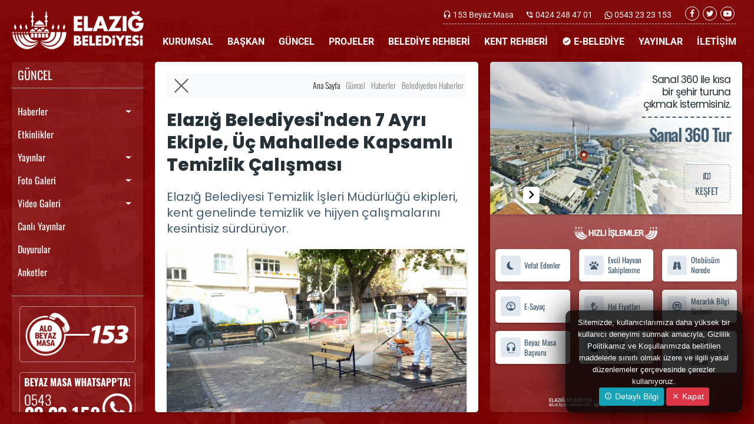

--- FILE ---
content_type: text/html; charset=UTF-8
request_url: https://www.elazig.bel.tr/elazig-belediyesi-nden-7-ayri-ekiple-uc-mahallede-kapsamli-temizlik-calismasi/4544/
body_size: 21218
content:
<!doctype html>
<html lang="tr">
<!-- ===============LİSANSLI TEMA KORUMA BİLDİRİMİ================= -->
<!--
Elazığ  Belediyesi  Kulga Pro temasının tasarım,  özel css kodları ve
görsel yerleştirmelerinden doğan tüm hakları, Medya İnternet'e aittir.
Tema ve yazılıma ait tüm dosyalar, kodlamalar ve tema ekran görüntüleri
Zaman damgası ile tasdiklenerek telif hakları ile korunmaktadır ve tüm
hakları saklıdır. Hiçbir şekilde, kısmen veya tamamen kopyalanamaz,
html, js ve css dosyaları değiştirilerek dahi olsa hiçbir şekilde
kullanılamaz.  Temanın kısmen veya tamamen  izinsiz  kullanılması
durumunda başta Malatya Cumhuriyet Başsavcılığı olmak üzere ilgili
tüm kurumlara suç duyurusunda bulunularak yasal telif haklarımız
korunacak ve izinsiz kullananlar hakkında tazminat davası açılacaktır.
===================================================================
Copyright - 2020 - Medya İnternet Yazılım ve Telekomünikasyon
Hizmetleri - www.medyainternet.com - info@medyainternet.com
===================================================================
BU TEMAYA AİT TÜM ELEKTRONİK DOSYALAR, E-GÜVEN ELEKTRONİK BİLGİ
GÜVENLİĞİ A.Ş. GÜVENCESİ İLE YASAL GEÇERLİLİĞİ OLAN ZAMAN DAMGASI
İLE KORUNMAKTADIR.
-->
<!-- ============================================================== --><head>
<meta charset="UTF-8">
<meta name="viewport" content="width=device-width, user-scalable=no, initial-scale=1.0, maximum-scale=1.0, minimum-scale=1.0">
<meta http-equiv="X-UA-Compatible" content="ie=edge">
<title>Elazığ Belediyesi'nden 7 Ayrı Ekiple, Üç Mahallede Kapsamlı Temizlik Çalışması - Elazığ Belediyesi</title>
<meta name="description" content="Elazığ Belediyesi Temizlik İşleri Müdürlüğü ekipleri, kent genelinde temizlik ve hijyen çalışmalarını kesintisiz sürdürüyor.">
<meta name="keywords" content="">
<meta name="robots" content="index, follow"/>
<link rel="canonical" href="https://www.elazig.bel.tr/elazig-belediyesi-nden-7-ayri-ekiple-uc-mahallede-kapsamli-temizlik-calismasi/4544/">
<link rel="index" title="Elazığ Belediyesi" href="https://www.elazig.bel.tr/"/>
<link rel="publisher" href="Elazığ Belediyesi"/>
<link rel="icon" href="https://www.elazig.bel.tr/dosya/logo/elazig-belediyesi-favicon.png">
<link rel="apple-touch-icon" href="https://www.elazig.bel.tr/dosya/logo/elazig-belediyesi-favicon.png">
<link rel="image_src" type="image/jpeg" href="https://www.elazig.bel.tr/dosya/haber/m/elazig-belediyesi-nden-7-ayri-_1605870945_NEsRWw.jpeg" />
<meta property="fb:admins" content="" />
<meta property="fb:pages" content="" />
<meta property="fb:app_id" content=""/>
<meta property="og:site_name" content="Elazığ Belediyesi">
<meta property="og:url" content="https://www.elazig.bel.tr/elazig-belediyesi-nden-7-ayri-ekiple-uc-mahallede-kapsamli-temizlik-calismasi/4544/">
<meta property="og:title" content="Elazığ Belediyesi'nden 7 Ayrı Ekiple, Üç Mahallede Kapsamlı Temizlik Çalışması">
<meta property="og:description" content="Elazığ Belediyesi Temizlik İşleri Müdürlüğü ekipleri, kent genelinde temizlik ve hijyen çalışmalarını kesintisiz sürdürüyor.">
<meta property="og:image" content="https://www.elazig.bel.tr/dosya/haber/m/elazig-belediyesi-nden-7-ayri-_1605870945_NEsRWw.jpeg">
<meta property="og:image:type" content="image/jpeg" />
<meta property="og:image:width" content="1168">
<meta property="og:image:height" content="657">
<meta property="og:image:alt" content="Elazığ Belediyesi'nden 7 Ayrı Ekiple, Üç Mahallede Kapsamlı Temizlik Çalışması">
<meta property="og:type" content="article">
<meta property="og:locale" content="tr_TR"/>
<meta name="twitter:card" content="summary_large_image">
<meta name="twitter:url" content="https://www.elazig.bel.tr/elazig-belediyesi-nden-7-ayri-ekiple-uc-mahallede-kapsamli-temizlik-calismasi/4544/">
<meta name="twitter:domain" content="https://www.elazig.bel.tr/">
<meta name="twitter:site" content="@elazigbld">
<meta name="twitter:title" content="Elazığ Belediyesi'nden 7 Ayrı Ekiple, Üç Mahallede Kapsamlı Temizlik Çalışması">
<meta name="twitter:description" content="Elazığ Belediyesi Temizlik İşleri Müdürlüğü ekipleri, kent genelinde temizlik ve hijyen çalışmalarını kesintisiz sürdürüyor.">
<meta name="twitter:image:src" content="https://www.elazig.bel.tr/dosya/haber/m/elazig-belediyesi-nden-7-ayri-_1605870945_NEsRWw.jpeg">
<meta name="msapplication-config" content="none"/>
<meta http-equiv="x-dns-prefetch-control" content="on">
<link rel="dns-prefetch" href="//www.elazig.bel.tr">
<link rel="dns-prefetch" href="//fonts.gstatic.com">
<link rel="dns-prefetch" href="//apis.google.com">
<link rel="dns-prefetch" href="//www.facebook.com">
<link rel="dns-prefetch" href="//ajax.googleapis.com">
<link rel="dns-prefetch" href="//connect.facebook.net">
<link rel="dns-prefetch" href="//static.ak.facebook.com">
<link rel="dns-prefetch" href="//static.ak.fbcdn.net">
<link rel="dns-prefetch" href="//s-static.ak.facebook.com">
<link rel="dns-prefetch" href="//platform.twitter.com">
<link rel="dns-prefetch" href="//mc.yandex.ru">
<link rel="dns-prefetch" href="//webmaster.yandex.com">
<link rel="dns-prefetch" href="//yandex.com">
<link rel="dns-prefetch" href="//yandex.ru">
<link rel="dns-prefetch" href="//cm.g.doubleclick.net">
<link rel="dns-prefetch" href="//www.googletagservices.com">
<link rel="dns-prefetch" href="//google-analytics.com">
<link rel="dns-prefetch" href="//www.google-analytics.com">
<link rel="dns-prefetch" href="//ssl.google-analytics.com">
<link rel="dns-prefetch" href="//fonts.googleapis.com">
<meta itemprop="mainEntityOfPage" content="https://www.elazig.bel.tr/elazig-belediyesi-nden-7-ayri-ekiple-uc-mahallede-kapsamli-temizlik-calismasi/4544/" />
<meta itemprop="headline" content="Elazığ Belediyesi'nden 7 Ayrı Ekiple, Üç Mahallede Kapsamlı Temizlik Çalışması" />
<meta itemprop="identifier" content="4544" />
<meta itemprop="name" content="Elazığ Belediyesi'nden 7 Ayrı Ekiple, Üç Mahallede Kapsamlı Temizlik Çalışması" />
<meta itemprop="thumbnailUrl" content="https://www.elazig.bel.tr/dosya/haber/m/elazig-belediyesi-nden-7-ayri-_1605870945_NEsRWw.jpeg" />
<meta itemprop="articleSection" content="Belediyeden Haberler" />
<meta itemprop="dateCreated" content="2020-11-20T14:12:00+03:00" />
<meta itemprop="datePublished" content="2021-05-15T11:30:00+03:00"/>
<meta itemprop="dateModified" content="2021-05-15T11:30:00+03:00" />
<meta itemprop="image" content="https://www.elazig.bel.tr/dosya/haber/m/elazig-belediyesi-nden-7-ayri-_1605870945_NEsRWw.jpeg" />
<meta itemprop="wordCount" content="1566" />
<meta itemprop="inLanguage" content="tr-TR" />
<meta itemprop="isFamilyFriendly" content="true"/>
<meta itemprop="keywords" content="" />
<meta itemprop="publisher" content="Elazığ Belediyesi"/>
<meta name="dc.date.issued" content="2020-11-20T14:12:00+03:00" />
<meta name="dc.language" content="tr">
<meta name="dc.source" content="https://www.elazig.bel.tr/">
<meta name="dc.title" content="Elazığ Belediyesi'nden 7 Ayrı Ekiple, Üç Mahallede Kapsamlı Temizlik Çalışması">
<meta name="dc.description" content="Elazığ Belediyesi Temizlik İşleri Müdürlüğü ekipleri, kent genelinde temizlik ve hijyen çalışmalarını kesintisiz sürdürüyor.">
<meta name="dc.keywords" content="">
<script type="application/ld+json">
{
"@context": "http://schema.org",
"@type": "Organization",
"url": "https://www.elazig.bel.tr/",
"logo": {
"@type": "ImageObject",
"url": "https://www.elazig.bel.tr/dosya/logo/elazig-belediyesi-screen.png",
"width": 800,
"height": 450
},
"sameAs": [
"https://www.facebook.com/elazigbeltr/",
"https://twitter.com/elazigbld/",
"https://www.youtube.com/channel/UCwLsy6TAEi4Lxpy5Vy7StNg"
],
"contactPoint": [{
"@type": "ContactPoint",
"telephone": "+904242484701",
"contactType": "customer service"
}]
}
</script>
<script type="application/ld+json">
{
"@context": "http://schema.org",
"@type": "BreadcrumbList",
"itemListElement": [{
"@type": "ListItem",
"position": 1,
"item": {
"@id": "https://www.elazig.bel.tr/",
"name": "Ana Sayfa"
}
},
{
"@type": "ListItem",
"position": 1,
"item": {
"@id": "https://www.elazig.bel.tr/haberler/",
"name": "Haberler"
}
},
{
"@type": "ListItem",
"position": 2,
"item": {
"@id": "https://www.elazig.bel.tr/haberler/belediyeden-haberler/",
"name": "Belediyeden Haberler"
}
}
]
}
</script>
<script type="application/ld+json">
{
"@context": "http://schema.org",
"@type": "NewsArticle",
"mainEntityOfPage": {
"@type": "WebPage",
"@id": "https://www.elazig.bel.tr/elazig-belediyesi-nden-7-ayri-ekiple-uc-mahallede-kapsamli-temizlik-calismasi/4544/"
},
"headline": "Elazığ Belediyesi'nden 7 Ayrı Ekiple, Üç Mahallede Kapsamlı Temizlik Çalışması",
"datePublished": "2020-11-20T14:12:00+03:00",
"dateModified": "2021-05-15T11:30:00+03:00",
"description": "Elazığ Belediyesi Temizlik İşleri Müdürlüğü ekipleri, kent genelinde temizlik ve hijyen çalışmalarını kesintisiz sürdürüyor.",
"articleBody": "Pandemiyle m&uumlcadelede ulusal &ccedilapta alınan tedbirler doğrultusunda &oumlnlemlerini artırarak s&uumlrd&uumlren Elazığ Belediyesi Temizlik İşleri M&uumld&uumlrl&uumlğ&uuml ekipleri vatandaşın sağlığını korumak adına y&uumlr&uumltt&uumlğ&uuml rutin temizlik hizmetlerine ek olarak mahallelerde de kapsamlı temizlik &ccedilalışması ger&ccedilekleştiriyor.

Temizlik İşleri M&uumld&uumlrl&uumlğ&uuml b&uumlnyesinde oluşturulan 7 ayrı ekiple İzzetpaşa, &Ccedilayda &Ccedilıra ve Sanayi mahallelerinde kapsamlı temizlik &ccedilalışması ger&ccedilekleştirildi. Rutin hizmetlere ek olarak mahallelerde ger&ccedilekleştirilen &ccedilalışmalar doğrultusunda cadde-sokak ve parklarda ger&ccedilekleştirilen s&uumlp&uumlrme işleminin ardından bu alanlar vakumlu araz&oumlzlerle yıkandı.

Mahallelerde g&oumlr&uumlnt&uuml kirliliği oluşturan boş alanlarda hafriyat ve molozları toplayarak temizlik &ccedilalışması ger&ccedilekleştirilirken, vatandaşlar tarafından yoğun olarak kullanılan otob&uumls durakları, &ccedileşmeler, cami lavaboları gibi noktalarda buharlı temizlik aracıyla hijyen sağlandı.

İbadethanelere y&oumlnelik d&uumlzenli olarak s&uumlrd&uumlr&uumllen hijyen &ccedilalışmaları &ccediler&ccedilevesinde de İzzetpaşa Mahallesi&rsquonde bulunan İhsaniye Camii, &Ccedilayda &Ccedilıra Mahallesi&rsquonde bulunan TOKİ T&uumlm Emekliler Camii ve Sanayi Mahallesi&rsquonde bulunan Sanayi Sitesi Cami&rsquonde halılar yıkanarak dezenfekte edildi.

&nbspEkipler tarafından mahallelerde ger&ccedilekleştirilen temizlik &ccedilalışması doğrultusunda &ccedil&oumlp konteynerleri de &ccedil&oumlplerin alınmasının ardından &oumlnce konteyner yıkama makinesi ile yıkandı, ardından da dezenfektanlarla dezenfekte edildi. &Oumlte yandan konteyner bakım ekipleri tarafından da yıpranmış &ccedil&oumlp konteynerleri bakım ve onarımdan ge&ccedilirildi.

Ekiplerin ger&ccedilekleştirdiği &ccedilalışmalardan dolayı memnuniyetlerini dile getiren vatandaşlar, sunulan hizmetlerden ve &oumlzellikle pandemi s&uumlrecinde g&oumlsterilen hassasiyetten dolayı Elazığ Belediye Başkanı Şahin Şerifoğulları&rsquona&nbsp teşekk&uumlr ettiler.",
"articleSection": "Belediyeden Haberler",
"genre": "news",
"wordCount": 1566,
"inLanguage": "tr-TR",
"typicalAgeRange": "7-",
"keywords": "",
"author": {
"@type": "Person",
"name": "Elazığ Belediyesi"
},
"publisher": {
"@type": "Organization",
"name": "Elazığ Belediyesi",
"logo": {
"@type": "ImageObject",
"url": "https://www.elazig.bel.tr/dosya/logo/elazig-belediyesi-screen.png",
"width": 190,
"height": 50
}
},
"image": {
"@type": "ImageObject",
"url": "https://www.elazig.bel.tr/dosya/haber/m/elazig-belediyesi-nden-7-ayri-_1605870945_NEsRWw.jpeg",
"height": 411,
"width": 730
}
}
</script><link rel="stylesheet" href="https://www.elazig.bel.tr/tema/css/bootstrap.min.css">
<link rel="stylesheet" type="text/css" href="https://www.elazig.bel.tr/tema/css/material-design-icon.css">
<link rel="stylesheet" type="text/css" href="https://www.elazig.bel.tr/tema/css/fontawesome.css">
<style type="text/css">@font-face {font-family:Roboto;font-style:normal;font-weight:100;src:url(/cf-fonts/s/roboto/5.0.11/latin-ext/100/normal.woff2);unicode-range:U+0100-02AF,U+0304,U+0308,U+0329,U+1E00-1E9F,U+1EF2-1EFF,U+2020,U+20A0-20AB,U+20AD-20CF,U+2113,U+2C60-2C7F,U+A720-A7FF;font-display:swap;}@font-face {font-family:Roboto;font-style:normal;font-weight:100;src:url(/cf-fonts/s/roboto/5.0.11/vietnamese/100/normal.woff2);unicode-range:U+0102-0103,U+0110-0111,U+0128-0129,U+0168-0169,U+01A0-01A1,U+01AF-01B0,U+0300-0301,U+0303-0304,U+0308-0309,U+0323,U+0329,U+1EA0-1EF9,U+20AB;font-display:swap;}@font-face {font-family:Roboto;font-style:normal;font-weight:100;src:url(/cf-fonts/s/roboto/5.0.11/cyrillic/100/normal.woff2);unicode-range:U+0301,U+0400-045F,U+0490-0491,U+04B0-04B1,U+2116;font-display:swap;}@font-face {font-family:Roboto;font-style:normal;font-weight:100;src:url(/cf-fonts/s/roboto/5.0.11/greek/100/normal.woff2);unicode-range:U+0370-03FF;font-display:swap;}@font-face {font-family:Roboto;font-style:normal;font-weight:100;src:url(/cf-fonts/s/roboto/5.0.11/cyrillic-ext/100/normal.woff2);unicode-range:U+0460-052F,U+1C80-1C88,U+20B4,U+2DE0-2DFF,U+A640-A69F,U+FE2E-FE2F;font-display:swap;}@font-face {font-family:Roboto;font-style:normal;font-weight:100;src:url(/cf-fonts/s/roboto/5.0.11/greek-ext/100/normal.woff2);unicode-range:U+1F00-1FFF;font-display:swap;}@font-face {font-family:Roboto;font-style:normal;font-weight:100;src:url(/cf-fonts/s/roboto/5.0.11/latin/100/normal.woff2);unicode-range:U+0000-00FF,U+0131,U+0152-0153,U+02BB-02BC,U+02C6,U+02DA,U+02DC,U+0304,U+0308,U+0329,U+2000-206F,U+2074,U+20AC,U+2122,U+2191,U+2193,U+2212,U+2215,U+FEFF,U+FFFD;font-display:swap;}@font-face {font-family:Roboto;font-style:normal;font-weight:300;src:url(/cf-fonts/s/roboto/5.0.11/latin-ext/300/normal.woff2);unicode-range:U+0100-02AF,U+0304,U+0308,U+0329,U+1E00-1E9F,U+1EF2-1EFF,U+2020,U+20A0-20AB,U+20AD-20CF,U+2113,U+2C60-2C7F,U+A720-A7FF;font-display:swap;}@font-face {font-family:Roboto;font-style:normal;font-weight:300;src:url(/cf-fonts/s/roboto/5.0.11/cyrillic-ext/300/normal.woff2);unicode-range:U+0460-052F,U+1C80-1C88,U+20B4,U+2DE0-2DFF,U+A640-A69F,U+FE2E-FE2F;font-display:swap;}@font-face {font-family:Roboto;font-style:normal;font-weight:300;src:url(/cf-fonts/s/roboto/5.0.11/vietnamese/300/normal.woff2);unicode-range:U+0102-0103,U+0110-0111,U+0128-0129,U+0168-0169,U+01A0-01A1,U+01AF-01B0,U+0300-0301,U+0303-0304,U+0308-0309,U+0323,U+0329,U+1EA0-1EF9,U+20AB;font-display:swap;}@font-face {font-family:Roboto;font-style:normal;font-weight:300;src:url(/cf-fonts/s/roboto/5.0.11/greek-ext/300/normal.woff2);unicode-range:U+1F00-1FFF;font-display:swap;}@font-face {font-family:Roboto;font-style:normal;font-weight:300;src:url(/cf-fonts/s/roboto/5.0.11/latin/300/normal.woff2);unicode-range:U+0000-00FF,U+0131,U+0152-0153,U+02BB-02BC,U+02C6,U+02DA,U+02DC,U+0304,U+0308,U+0329,U+2000-206F,U+2074,U+20AC,U+2122,U+2191,U+2193,U+2212,U+2215,U+FEFF,U+FFFD;font-display:swap;}@font-face {font-family:Roboto;font-style:normal;font-weight:300;src:url(/cf-fonts/s/roboto/5.0.11/cyrillic/300/normal.woff2);unicode-range:U+0301,U+0400-045F,U+0490-0491,U+04B0-04B1,U+2116;font-display:swap;}@font-face {font-family:Roboto;font-style:normal;font-weight:300;src:url(/cf-fonts/s/roboto/5.0.11/greek/300/normal.woff2);unicode-range:U+0370-03FF;font-display:swap;}@font-face {font-family:Roboto;font-style:normal;font-weight:400;src:url(/cf-fonts/s/roboto/5.0.11/latin-ext/400/normal.woff2);unicode-range:U+0100-02AF,U+0304,U+0308,U+0329,U+1E00-1E9F,U+1EF2-1EFF,U+2020,U+20A0-20AB,U+20AD-20CF,U+2113,U+2C60-2C7F,U+A720-A7FF;font-display:swap;}@font-face {font-family:Roboto;font-style:normal;font-weight:400;src:url(/cf-fonts/s/roboto/5.0.11/latin/400/normal.woff2);unicode-range:U+0000-00FF,U+0131,U+0152-0153,U+02BB-02BC,U+02C6,U+02DA,U+02DC,U+0304,U+0308,U+0329,U+2000-206F,U+2074,U+20AC,U+2122,U+2191,U+2193,U+2212,U+2215,U+FEFF,U+FFFD;font-display:swap;}@font-face {font-family:Roboto;font-style:normal;font-weight:400;src:url(/cf-fonts/s/roboto/5.0.11/greek-ext/400/normal.woff2);unicode-range:U+1F00-1FFF;font-display:swap;}@font-face {font-family:Roboto;font-style:normal;font-weight:400;src:url(/cf-fonts/s/roboto/5.0.11/greek/400/normal.woff2);unicode-range:U+0370-03FF;font-display:swap;}@font-face {font-family:Roboto;font-style:normal;font-weight:400;src:url(/cf-fonts/s/roboto/5.0.11/vietnamese/400/normal.woff2);unicode-range:U+0102-0103,U+0110-0111,U+0128-0129,U+0168-0169,U+01A0-01A1,U+01AF-01B0,U+0300-0301,U+0303-0304,U+0308-0309,U+0323,U+0329,U+1EA0-1EF9,U+20AB;font-display:swap;}@font-face {font-family:Roboto;font-style:normal;font-weight:400;src:url(/cf-fonts/s/roboto/5.0.11/cyrillic/400/normal.woff2);unicode-range:U+0301,U+0400-045F,U+0490-0491,U+04B0-04B1,U+2116;font-display:swap;}@font-face {font-family:Roboto;font-style:normal;font-weight:400;src:url(/cf-fonts/s/roboto/5.0.11/cyrillic-ext/400/normal.woff2);unicode-range:U+0460-052F,U+1C80-1C88,U+20B4,U+2DE0-2DFF,U+A640-A69F,U+FE2E-FE2F;font-display:swap;}@font-face {font-family:Roboto;font-style:normal;font-weight:500;src:url(/cf-fonts/s/roboto/5.0.11/cyrillic/500/normal.woff2);unicode-range:U+0301,U+0400-045F,U+0490-0491,U+04B0-04B1,U+2116;font-display:swap;}@font-face {font-family:Roboto;font-style:normal;font-weight:500;src:url(/cf-fonts/s/roboto/5.0.11/latin-ext/500/normal.woff2);unicode-range:U+0100-02AF,U+0304,U+0308,U+0329,U+1E00-1E9F,U+1EF2-1EFF,U+2020,U+20A0-20AB,U+20AD-20CF,U+2113,U+2C60-2C7F,U+A720-A7FF;font-display:swap;}@font-face {font-family:Roboto;font-style:normal;font-weight:500;src:url(/cf-fonts/s/roboto/5.0.11/cyrillic-ext/500/normal.woff2);unicode-range:U+0460-052F,U+1C80-1C88,U+20B4,U+2DE0-2DFF,U+A640-A69F,U+FE2E-FE2F;font-display:swap;}@font-face {font-family:Roboto;font-style:normal;font-weight:500;src:url(/cf-fonts/s/roboto/5.0.11/greek-ext/500/normal.woff2);unicode-range:U+1F00-1FFF;font-display:swap;}@font-face {font-family:Roboto;font-style:normal;font-weight:500;src:url(/cf-fonts/s/roboto/5.0.11/latin/500/normal.woff2);unicode-range:U+0000-00FF,U+0131,U+0152-0153,U+02BB-02BC,U+02C6,U+02DA,U+02DC,U+0304,U+0308,U+0329,U+2000-206F,U+2074,U+20AC,U+2122,U+2191,U+2193,U+2212,U+2215,U+FEFF,U+FFFD;font-display:swap;}@font-face {font-family:Roboto;font-style:normal;font-weight:500;src:url(/cf-fonts/s/roboto/5.0.11/vietnamese/500/normal.woff2);unicode-range:U+0102-0103,U+0110-0111,U+0128-0129,U+0168-0169,U+01A0-01A1,U+01AF-01B0,U+0300-0301,U+0303-0304,U+0308-0309,U+0323,U+0329,U+1EA0-1EF9,U+20AB;font-display:swap;}@font-face {font-family:Roboto;font-style:normal;font-weight:500;src:url(/cf-fonts/s/roboto/5.0.11/greek/500/normal.woff2);unicode-range:U+0370-03FF;font-display:swap;}@font-face {font-family:Roboto;font-style:normal;font-weight:700;src:url(/cf-fonts/s/roboto/5.0.11/cyrillic-ext/700/normal.woff2);unicode-range:U+0460-052F,U+1C80-1C88,U+20B4,U+2DE0-2DFF,U+A640-A69F,U+FE2E-FE2F;font-display:swap;}@font-face {font-family:Roboto;font-style:normal;font-weight:700;src:url(/cf-fonts/s/roboto/5.0.11/greek/700/normal.woff2);unicode-range:U+0370-03FF;font-display:swap;}@font-face {font-family:Roboto;font-style:normal;font-weight:700;src:url(/cf-fonts/s/roboto/5.0.11/greek-ext/700/normal.woff2);unicode-range:U+1F00-1FFF;font-display:swap;}@font-face {font-family:Roboto;font-style:normal;font-weight:700;src:url(/cf-fonts/s/roboto/5.0.11/latin/700/normal.woff2);unicode-range:U+0000-00FF,U+0131,U+0152-0153,U+02BB-02BC,U+02C6,U+02DA,U+02DC,U+0304,U+0308,U+0329,U+2000-206F,U+2074,U+20AC,U+2122,U+2191,U+2193,U+2212,U+2215,U+FEFF,U+FFFD;font-display:swap;}@font-face {font-family:Roboto;font-style:normal;font-weight:700;src:url(/cf-fonts/s/roboto/5.0.11/latin-ext/700/normal.woff2);unicode-range:U+0100-02AF,U+0304,U+0308,U+0329,U+1E00-1E9F,U+1EF2-1EFF,U+2020,U+20A0-20AB,U+20AD-20CF,U+2113,U+2C60-2C7F,U+A720-A7FF;font-display:swap;}@font-face {font-family:Roboto;font-style:normal;font-weight:700;src:url(/cf-fonts/s/roboto/5.0.11/cyrillic/700/normal.woff2);unicode-range:U+0301,U+0400-045F,U+0490-0491,U+04B0-04B1,U+2116;font-display:swap;}@font-face {font-family:Roboto;font-style:normal;font-weight:700;src:url(/cf-fonts/s/roboto/5.0.11/vietnamese/700/normal.woff2);unicode-range:U+0102-0103,U+0110-0111,U+0128-0129,U+0168-0169,U+01A0-01A1,U+01AF-01B0,U+0300-0301,U+0303-0304,U+0308-0309,U+0323,U+0329,U+1EA0-1EF9,U+20AB;font-display:swap;}@font-face {font-family:Roboto;font-style:normal;font-weight:900;src:url(/cf-fonts/s/roboto/5.0.11/cyrillic/900/normal.woff2);unicode-range:U+0301,U+0400-045F,U+0490-0491,U+04B0-04B1,U+2116;font-display:swap;}@font-face {font-family:Roboto;font-style:normal;font-weight:900;src:url(/cf-fonts/s/roboto/5.0.11/latin/900/normal.woff2);unicode-range:U+0000-00FF,U+0131,U+0152-0153,U+02BB-02BC,U+02C6,U+02DA,U+02DC,U+0304,U+0308,U+0329,U+2000-206F,U+2074,U+20AC,U+2122,U+2191,U+2193,U+2212,U+2215,U+FEFF,U+FFFD;font-display:swap;}@font-face {font-family:Roboto;font-style:normal;font-weight:900;src:url(/cf-fonts/s/roboto/5.0.11/greek-ext/900/normal.woff2);unicode-range:U+1F00-1FFF;font-display:swap;}@font-face {font-family:Roboto;font-style:normal;font-weight:900;src:url(/cf-fonts/s/roboto/5.0.11/latin-ext/900/normal.woff2);unicode-range:U+0100-02AF,U+0304,U+0308,U+0329,U+1E00-1E9F,U+1EF2-1EFF,U+2020,U+20A0-20AB,U+20AD-20CF,U+2113,U+2C60-2C7F,U+A720-A7FF;font-display:swap;}@font-face {font-family:Roboto;font-style:normal;font-weight:900;src:url(/cf-fonts/s/roboto/5.0.11/vietnamese/900/normal.woff2);unicode-range:U+0102-0103,U+0110-0111,U+0128-0129,U+0168-0169,U+01A0-01A1,U+01AF-01B0,U+0300-0301,U+0303-0304,U+0308-0309,U+0323,U+0329,U+1EA0-1EF9,U+20AB;font-display:swap;}@font-face {font-family:Roboto;font-style:normal;font-weight:900;src:url(/cf-fonts/s/roboto/5.0.11/greek/900/normal.woff2);unicode-range:U+0370-03FF;font-display:swap;}@font-face {font-family:Roboto;font-style:normal;font-weight:900;src:url(/cf-fonts/s/roboto/5.0.11/cyrillic-ext/900/normal.woff2);unicode-range:U+0460-052F,U+1C80-1C88,U+20B4,U+2DE0-2DFF,U+A640-A69F,U+FE2E-FE2F;font-display:swap;}@font-face {font-family:Roboto;font-style:italic;font-weight:100;src:url(/cf-fonts/s/roboto/5.0.11/cyrillic-ext/100/italic.woff2);unicode-range:U+0460-052F,U+1C80-1C88,U+20B4,U+2DE0-2DFF,U+A640-A69F,U+FE2E-FE2F;font-display:swap;}@font-face {font-family:Roboto;font-style:italic;font-weight:100;src:url(/cf-fonts/s/roboto/5.0.11/greek/100/italic.woff2);unicode-range:U+0370-03FF;font-display:swap;}@font-face {font-family:Roboto;font-style:italic;font-weight:100;src:url(/cf-fonts/s/roboto/5.0.11/cyrillic/100/italic.woff2);unicode-range:U+0301,U+0400-045F,U+0490-0491,U+04B0-04B1,U+2116;font-display:swap;}@font-face {font-family:Roboto;font-style:italic;font-weight:100;src:url(/cf-fonts/s/roboto/5.0.11/greek-ext/100/italic.woff2);unicode-range:U+1F00-1FFF;font-display:swap;}@font-face {font-family:Roboto;font-style:italic;font-weight:100;src:url(/cf-fonts/s/roboto/5.0.11/latin/100/italic.woff2);unicode-range:U+0000-00FF,U+0131,U+0152-0153,U+02BB-02BC,U+02C6,U+02DA,U+02DC,U+0304,U+0308,U+0329,U+2000-206F,U+2074,U+20AC,U+2122,U+2191,U+2193,U+2212,U+2215,U+FEFF,U+FFFD;font-display:swap;}@font-face {font-family:Roboto;font-style:italic;font-weight:100;src:url(/cf-fonts/s/roboto/5.0.11/latin-ext/100/italic.woff2);unicode-range:U+0100-02AF,U+0304,U+0308,U+0329,U+1E00-1E9F,U+1EF2-1EFF,U+2020,U+20A0-20AB,U+20AD-20CF,U+2113,U+2C60-2C7F,U+A720-A7FF;font-display:swap;}@font-face {font-family:Roboto;font-style:italic;font-weight:100;src:url(/cf-fonts/s/roboto/5.0.11/vietnamese/100/italic.woff2);unicode-range:U+0102-0103,U+0110-0111,U+0128-0129,U+0168-0169,U+01A0-01A1,U+01AF-01B0,U+0300-0301,U+0303-0304,U+0308-0309,U+0323,U+0329,U+1EA0-1EF9,U+20AB;font-display:swap;}@font-face {font-family:Roboto;font-style:italic;font-weight:300;src:url(/cf-fonts/s/roboto/5.0.11/cyrillic-ext/300/italic.woff2);unicode-range:U+0460-052F,U+1C80-1C88,U+20B4,U+2DE0-2DFF,U+A640-A69F,U+FE2E-FE2F;font-display:swap;}@font-face {font-family:Roboto;font-style:italic;font-weight:300;src:url(/cf-fonts/s/roboto/5.0.11/greek-ext/300/italic.woff2);unicode-range:U+1F00-1FFF;font-display:swap;}@font-face {font-family:Roboto;font-style:italic;font-weight:300;src:url(/cf-fonts/s/roboto/5.0.11/latin-ext/300/italic.woff2);unicode-range:U+0100-02AF,U+0304,U+0308,U+0329,U+1E00-1E9F,U+1EF2-1EFF,U+2020,U+20A0-20AB,U+20AD-20CF,U+2113,U+2C60-2C7F,U+A720-A7FF;font-display:swap;}@font-face {font-family:Roboto;font-style:italic;font-weight:300;src:url(/cf-fonts/s/roboto/5.0.11/vietnamese/300/italic.woff2);unicode-range:U+0102-0103,U+0110-0111,U+0128-0129,U+0168-0169,U+01A0-01A1,U+01AF-01B0,U+0300-0301,U+0303-0304,U+0308-0309,U+0323,U+0329,U+1EA0-1EF9,U+20AB;font-display:swap;}@font-face {font-family:Roboto;font-style:italic;font-weight:300;src:url(/cf-fonts/s/roboto/5.0.11/greek/300/italic.woff2);unicode-range:U+0370-03FF;font-display:swap;}@font-face {font-family:Roboto;font-style:italic;font-weight:300;src:url(/cf-fonts/s/roboto/5.0.11/latin/300/italic.woff2);unicode-range:U+0000-00FF,U+0131,U+0152-0153,U+02BB-02BC,U+02C6,U+02DA,U+02DC,U+0304,U+0308,U+0329,U+2000-206F,U+2074,U+20AC,U+2122,U+2191,U+2193,U+2212,U+2215,U+FEFF,U+FFFD;font-display:swap;}@font-face {font-family:Roboto;font-style:italic;font-weight:300;src:url(/cf-fonts/s/roboto/5.0.11/cyrillic/300/italic.woff2);unicode-range:U+0301,U+0400-045F,U+0490-0491,U+04B0-04B1,U+2116;font-display:swap;}@font-face {font-family:Roboto;font-style:italic;font-weight:400;src:url(/cf-fonts/s/roboto/5.0.11/greek-ext/400/italic.woff2);unicode-range:U+1F00-1FFF;font-display:swap;}@font-face {font-family:Roboto;font-style:italic;font-weight:400;src:url(/cf-fonts/s/roboto/5.0.11/greek/400/italic.woff2);unicode-range:U+0370-03FF;font-display:swap;}@font-face {font-family:Roboto;font-style:italic;font-weight:400;src:url(/cf-fonts/s/roboto/5.0.11/latin/400/italic.woff2);unicode-range:U+0000-00FF,U+0131,U+0152-0153,U+02BB-02BC,U+02C6,U+02DA,U+02DC,U+0304,U+0308,U+0329,U+2000-206F,U+2074,U+20AC,U+2122,U+2191,U+2193,U+2212,U+2215,U+FEFF,U+FFFD;font-display:swap;}@font-face {font-family:Roboto;font-style:italic;font-weight:400;src:url(/cf-fonts/s/roboto/5.0.11/cyrillic/400/italic.woff2);unicode-range:U+0301,U+0400-045F,U+0490-0491,U+04B0-04B1,U+2116;font-display:swap;}@font-face {font-family:Roboto;font-style:italic;font-weight:400;src:url(/cf-fonts/s/roboto/5.0.11/cyrillic-ext/400/italic.woff2);unicode-range:U+0460-052F,U+1C80-1C88,U+20B4,U+2DE0-2DFF,U+A640-A69F,U+FE2E-FE2F;font-display:swap;}@font-face {font-family:Roboto;font-style:italic;font-weight:400;src:url(/cf-fonts/s/roboto/5.0.11/latin-ext/400/italic.woff2);unicode-range:U+0100-02AF,U+0304,U+0308,U+0329,U+1E00-1E9F,U+1EF2-1EFF,U+2020,U+20A0-20AB,U+20AD-20CF,U+2113,U+2C60-2C7F,U+A720-A7FF;font-display:swap;}@font-face {font-family:Roboto;font-style:italic;font-weight:400;src:url(/cf-fonts/s/roboto/5.0.11/vietnamese/400/italic.woff2);unicode-range:U+0102-0103,U+0110-0111,U+0128-0129,U+0168-0169,U+01A0-01A1,U+01AF-01B0,U+0300-0301,U+0303-0304,U+0308-0309,U+0323,U+0329,U+1EA0-1EF9,U+20AB;font-display:swap;}@font-face {font-family:Roboto;font-style:italic;font-weight:500;src:url(/cf-fonts/s/roboto/5.0.11/greek/500/italic.woff2);unicode-range:U+0370-03FF;font-display:swap;}@font-face {font-family:Roboto;font-style:italic;font-weight:500;src:url(/cf-fonts/s/roboto/5.0.11/greek-ext/500/italic.woff2);unicode-range:U+1F00-1FFF;font-display:swap;}@font-face {font-family:Roboto;font-style:italic;font-weight:500;src:url(/cf-fonts/s/roboto/5.0.11/cyrillic-ext/500/italic.woff2);unicode-range:U+0460-052F,U+1C80-1C88,U+20B4,U+2DE0-2DFF,U+A640-A69F,U+FE2E-FE2F;font-display:swap;}@font-face {font-family:Roboto;font-style:italic;font-weight:500;src:url(/cf-fonts/s/roboto/5.0.11/latin/500/italic.woff2);unicode-range:U+0000-00FF,U+0131,U+0152-0153,U+02BB-02BC,U+02C6,U+02DA,U+02DC,U+0304,U+0308,U+0329,U+2000-206F,U+2074,U+20AC,U+2122,U+2191,U+2193,U+2212,U+2215,U+FEFF,U+FFFD;font-display:swap;}@font-face {font-family:Roboto;font-style:italic;font-weight:500;src:url(/cf-fonts/s/roboto/5.0.11/vietnamese/500/italic.woff2);unicode-range:U+0102-0103,U+0110-0111,U+0128-0129,U+0168-0169,U+01A0-01A1,U+01AF-01B0,U+0300-0301,U+0303-0304,U+0308-0309,U+0323,U+0329,U+1EA0-1EF9,U+20AB;font-display:swap;}@font-face {font-family:Roboto;font-style:italic;font-weight:500;src:url(/cf-fonts/s/roboto/5.0.11/cyrillic/500/italic.woff2);unicode-range:U+0301,U+0400-045F,U+0490-0491,U+04B0-04B1,U+2116;font-display:swap;}@font-face {font-family:Roboto;font-style:italic;font-weight:500;src:url(/cf-fonts/s/roboto/5.0.11/latin-ext/500/italic.woff2);unicode-range:U+0100-02AF,U+0304,U+0308,U+0329,U+1E00-1E9F,U+1EF2-1EFF,U+2020,U+20A0-20AB,U+20AD-20CF,U+2113,U+2C60-2C7F,U+A720-A7FF;font-display:swap;}@font-face {font-family:Roboto;font-style:italic;font-weight:700;src:url(/cf-fonts/s/roboto/5.0.11/cyrillic/700/italic.woff2);unicode-range:U+0301,U+0400-045F,U+0490-0491,U+04B0-04B1,U+2116;font-display:swap;}@font-face {font-family:Roboto;font-style:italic;font-weight:700;src:url(/cf-fonts/s/roboto/5.0.11/greek-ext/700/italic.woff2);unicode-range:U+1F00-1FFF;font-display:swap;}@font-face {font-family:Roboto;font-style:italic;font-weight:700;src:url(/cf-fonts/s/roboto/5.0.11/greek/700/italic.woff2);unicode-range:U+0370-03FF;font-display:swap;}@font-face {font-family:Roboto;font-style:italic;font-weight:700;src:url(/cf-fonts/s/roboto/5.0.11/latin-ext/700/italic.woff2);unicode-range:U+0100-02AF,U+0304,U+0308,U+0329,U+1E00-1E9F,U+1EF2-1EFF,U+2020,U+20A0-20AB,U+20AD-20CF,U+2113,U+2C60-2C7F,U+A720-A7FF;font-display:swap;}@font-face {font-family:Roboto;font-style:italic;font-weight:700;src:url(/cf-fonts/s/roboto/5.0.11/cyrillic-ext/700/italic.woff2);unicode-range:U+0460-052F,U+1C80-1C88,U+20B4,U+2DE0-2DFF,U+A640-A69F,U+FE2E-FE2F;font-display:swap;}@font-face {font-family:Roboto;font-style:italic;font-weight:700;src:url(/cf-fonts/s/roboto/5.0.11/vietnamese/700/italic.woff2);unicode-range:U+0102-0103,U+0110-0111,U+0128-0129,U+0168-0169,U+01A0-01A1,U+01AF-01B0,U+0300-0301,U+0303-0304,U+0308-0309,U+0323,U+0329,U+1EA0-1EF9,U+20AB;font-display:swap;}@font-face {font-family:Roboto;font-style:italic;font-weight:700;src:url(/cf-fonts/s/roboto/5.0.11/latin/700/italic.woff2);unicode-range:U+0000-00FF,U+0131,U+0152-0153,U+02BB-02BC,U+02C6,U+02DA,U+02DC,U+0304,U+0308,U+0329,U+2000-206F,U+2074,U+20AC,U+2122,U+2191,U+2193,U+2212,U+2215,U+FEFF,U+FFFD;font-display:swap;}@font-face {font-family:Roboto;font-style:italic;font-weight:900;src:url(/cf-fonts/s/roboto/5.0.11/latin-ext/900/italic.woff2);unicode-range:U+0100-02AF,U+0304,U+0308,U+0329,U+1E00-1E9F,U+1EF2-1EFF,U+2020,U+20A0-20AB,U+20AD-20CF,U+2113,U+2C60-2C7F,U+A720-A7FF;font-display:swap;}@font-face {font-family:Roboto;font-style:italic;font-weight:900;src:url(/cf-fonts/s/roboto/5.0.11/greek/900/italic.woff2);unicode-range:U+0370-03FF;font-display:swap;}@font-face {font-family:Roboto;font-style:italic;font-weight:900;src:url(/cf-fonts/s/roboto/5.0.11/cyrillic-ext/900/italic.woff2);unicode-range:U+0460-052F,U+1C80-1C88,U+20B4,U+2DE0-2DFF,U+A640-A69F,U+FE2E-FE2F;font-display:swap;}@font-face {font-family:Roboto;font-style:italic;font-weight:900;src:url(/cf-fonts/s/roboto/5.0.11/latin/900/italic.woff2);unicode-range:U+0000-00FF,U+0131,U+0152-0153,U+02BB-02BC,U+02C6,U+02DA,U+02DC,U+0304,U+0308,U+0329,U+2000-206F,U+2074,U+20AC,U+2122,U+2191,U+2193,U+2212,U+2215,U+FEFF,U+FFFD;font-display:swap;}@font-face {font-family:Roboto;font-style:italic;font-weight:900;src:url(/cf-fonts/s/roboto/5.0.11/vietnamese/900/italic.woff2);unicode-range:U+0102-0103,U+0110-0111,U+0128-0129,U+0168-0169,U+01A0-01A1,U+01AF-01B0,U+0300-0301,U+0303-0304,U+0308-0309,U+0323,U+0329,U+1EA0-1EF9,U+20AB;font-display:swap;}@font-face {font-family:Roboto;font-style:italic;font-weight:900;src:url(/cf-fonts/s/roboto/5.0.11/cyrillic/900/italic.woff2);unicode-range:U+0301,U+0400-045F,U+0490-0491,U+04B0-04B1,U+2116;font-display:swap;}@font-face {font-family:Roboto;font-style:italic;font-weight:900;src:url(/cf-fonts/s/roboto/5.0.11/greek-ext/900/italic.woff2);unicode-range:U+1F00-1FFF;font-display:swap;}</style>
<style type="text/css">@font-face {font-family:Montserrat;font-style:normal;font-weight:100;src:url(/cf-fonts/v/montserrat/5.0.16/cyrillic/wght/normal.woff2);unicode-range:U+0301,U+0400-045F,U+0490-0491,U+04B0-04B1,U+2116;font-display:swap;}@font-face {font-family:Montserrat;font-style:normal;font-weight:100;src:url(/cf-fonts/v/montserrat/5.0.16/vietnamese/wght/normal.woff2);unicode-range:U+0102-0103,U+0110-0111,U+0128-0129,U+0168-0169,U+01A0-01A1,U+01AF-01B0,U+0300-0301,U+0303-0304,U+0308-0309,U+0323,U+0329,U+1EA0-1EF9,U+20AB;font-display:swap;}@font-face {font-family:Montserrat;font-style:normal;font-weight:100;src:url(/cf-fonts/v/montserrat/5.0.16/cyrillic-ext/wght/normal.woff2);unicode-range:U+0460-052F,U+1C80-1C88,U+20B4,U+2DE0-2DFF,U+A640-A69F,U+FE2E-FE2F;font-display:swap;}@font-face {font-family:Montserrat;font-style:normal;font-weight:100;src:url(/cf-fonts/v/montserrat/5.0.16/latin/wght/normal.woff2);unicode-range:U+0000-00FF,U+0131,U+0152-0153,U+02BB-02BC,U+02C6,U+02DA,U+02DC,U+0304,U+0308,U+0329,U+2000-206F,U+2074,U+20AC,U+2122,U+2191,U+2193,U+2212,U+2215,U+FEFF,U+FFFD;font-display:swap;}@font-face {font-family:Montserrat;font-style:normal;font-weight:100;src:url(/cf-fonts/v/montserrat/5.0.16/latin-ext/wght/normal.woff2);unicode-range:U+0100-02AF,U+0304,U+0308,U+0329,U+1E00-1E9F,U+1EF2-1EFF,U+2020,U+20A0-20AB,U+20AD-20CF,U+2113,U+2C60-2C7F,U+A720-A7FF;font-display:swap;}@font-face {font-family:Montserrat;font-style:normal;font-weight:200;src:url(/cf-fonts/v/montserrat/5.0.16/cyrillic/wght/normal.woff2);unicode-range:U+0301,U+0400-045F,U+0490-0491,U+04B0-04B1,U+2116;font-display:swap;}@font-face {font-family:Montserrat;font-style:normal;font-weight:200;src:url(/cf-fonts/v/montserrat/5.0.16/vietnamese/wght/normal.woff2);unicode-range:U+0102-0103,U+0110-0111,U+0128-0129,U+0168-0169,U+01A0-01A1,U+01AF-01B0,U+0300-0301,U+0303-0304,U+0308-0309,U+0323,U+0329,U+1EA0-1EF9,U+20AB;font-display:swap;}@font-face {font-family:Montserrat;font-style:normal;font-weight:200;src:url(/cf-fonts/v/montserrat/5.0.16/latin/wght/normal.woff2);unicode-range:U+0000-00FF,U+0131,U+0152-0153,U+02BB-02BC,U+02C6,U+02DA,U+02DC,U+0304,U+0308,U+0329,U+2000-206F,U+2074,U+20AC,U+2122,U+2191,U+2193,U+2212,U+2215,U+FEFF,U+FFFD;font-display:swap;}@font-face {font-family:Montserrat;font-style:normal;font-weight:200;src:url(/cf-fonts/v/montserrat/5.0.16/latin-ext/wght/normal.woff2);unicode-range:U+0100-02AF,U+0304,U+0308,U+0329,U+1E00-1E9F,U+1EF2-1EFF,U+2020,U+20A0-20AB,U+20AD-20CF,U+2113,U+2C60-2C7F,U+A720-A7FF;font-display:swap;}@font-face {font-family:Montserrat;font-style:normal;font-weight:200;src:url(/cf-fonts/v/montserrat/5.0.16/cyrillic-ext/wght/normal.woff2);unicode-range:U+0460-052F,U+1C80-1C88,U+20B4,U+2DE0-2DFF,U+A640-A69F,U+FE2E-FE2F;font-display:swap;}@font-face {font-family:Montserrat;font-style:normal;font-weight:300;src:url(/cf-fonts/v/montserrat/5.0.16/cyrillic-ext/wght/normal.woff2);unicode-range:U+0460-052F,U+1C80-1C88,U+20B4,U+2DE0-2DFF,U+A640-A69F,U+FE2E-FE2F;font-display:swap;}@font-face {font-family:Montserrat;font-style:normal;font-weight:300;src:url(/cf-fonts/v/montserrat/5.0.16/latin/wght/normal.woff2);unicode-range:U+0000-00FF,U+0131,U+0152-0153,U+02BB-02BC,U+02C6,U+02DA,U+02DC,U+0304,U+0308,U+0329,U+2000-206F,U+2074,U+20AC,U+2122,U+2191,U+2193,U+2212,U+2215,U+FEFF,U+FFFD;font-display:swap;}@font-face {font-family:Montserrat;font-style:normal;font-weight:300;src:url(/cf-fonts/v/montserrat/5.0.16/latin-ext/wght/normal.woff2);unicode-range:U+0100-02AF,U+0304,U+0308,U+0329,U+1E00-1E9F,U+1EF2-1EFF,U+2020,U+20A0-20AB,U+20AD-20CF,U+2113,U+2C60-2C7F,U+A720-A7FF;font-display:swap;}@font-face {font-family:Montserrat;font-style:normal;font-weight:300;src:url(/cf-fonts/v/montserrat/5.0.16/cyrillic/wght/normal.woff2);unicode-range:U+0301,U+0400-045F,U+0490-0491,U+04B0-04B1,U+2116;font-display:swap;}@font-face {font-family:Montserrat;font-style:normal;font-weight:300;src:url(/cf-fonts/v/montserrat/5.0.16/vietnamese/wght/normal.woff2);unicode-range:U+0102-0103,U+0110-0111,U+0128-0129,U+0168-0169,U+01A0-01A1,U+01AF-01B0,U+0300-0301,U+0303-0304,U+0308-0309,U+0323,U+0329,U+1EA0-1EF9,U+20AB;font-display:swap;}@font-face {font-family:Montserrat;font-style:normal;font-weight:400;src:url(/cf-fonts/v/montserrat/5.0.16/latin/wght/normal.woff2);unicode-range:U+0000-00FF,U+0131,U+0152-0153,U+02BB-02BC,U+02C6,U+02DA,U+02DC,U+0304,U+0308,U+0329,U+2000-206F,U+2074,U+20AC,U+2122,U+2191,U+2193,U+2212,U+2215,U+FEFF,U+FFFD;font-display:swap;}@font-face {font-family:Montserrat;font-style:normal;font-weight:400;src:url(/cf-fonts/v/montserrat/5.0.16/latin-ext/wght/normal.woff2);unicode-range:U+0100-02AF,U+0304,U+0308,U+0329,U+1E00-1E9F,U+1EF2-1EFF,U+2020,U+20A0-20AB,U+20AD-20CF,U+2113,U+2C60-2C7F,U+A720-A7FF;font-display:swap;}@font-face {font-family:Montserrat;font-style:normal;font-weight:400;src:url(/cf-fonts/v/montserrat/5.0.16/cyrillic/wght/normal.woff2);unicode-range:U+0301,U+0400-045F,U+0490-0491,U+04B0-04B1,U+2116;font-display:swap;}@font-face {font-family:Montserrat;font-style:normal;font-weight:400;src:url(/cf-fonts/v/montserrat/5.0.16/cyrillic-ext/wght/normal.woff2);unicode-range:U+0460-052F,U+1C80-1C88,U+20B4,U+2DE0-2DFF,U+A640-A69F,U+FE2E-FE2F;font-display:swap;}@font-face {font-family:Montserrat;font-style:normal;font-weight:400;src:url(/cf-fonts/v/montserrat/5.0.16/vietnamese/wght/normal.woff2);unicode-range:U+0102-0103,U+0110-0111,U+0128-0129,U+0168-0169,U+01A0-01A1,U+01AF-01B0,U+0300-0301,U+0303-0304,U+0308-0309,U+0323,U+0329,U+1EA0-1EF9,U+20AB;font-display:swap;}@font-face {font-family:Montserrat;font-style:normal;font-weight:500;src:url(/cf-fonts/v/montserrat/5.0.16/cyrillic/wght/normal.woff2);unicode-range:U+0301,U+0400-045F,U+0490-0491,U+04B0-04B1,U+2116;font-display:swap;}@font-face {font-family:Montserrat;font-style:normal;font-weight:500;src:url(/cf-fonts/v/montserrat/5.0.16/cyrillic-ext/wght/normal.woff2);unicode-range:U+0460-052F,U+1C80-1C88,U+20B4,U+2DE0-2DFF,U+A640-A69F,U+FE2E-FE2F;font-display:swap;}@font-face {font-family:Montserrat;font-style:normal;font-weight:500;src:url(/cf-fonts/v/montserrat/5.0.16/vietnamese/wght/normal.woff2);unicode-range:U+0102-0103,U+0110-0111,U+0128-0129,U+0168-0169,U+01A0-01A1,U+01AF-01B0,U+0300-0301,U+0303-0304,U+0308-0309,U+0323,U+0329,U+1EA0-1EF9,U+20AB;font-display:swap;}@font-face {font-family:Montserrat;font-style:normal;font-weight:500;src:url(/cf-fonts/v/montserrat/5.0.16/latin-ext/wght/normal.woff2);unicode-range:U+0100-02AF,U+0304,U+0308,U+0329,U+1E00-1E9F,U+1EF2-1EFF,U+2020,U+20A0-20AB,U+20AD-20CF,U+2113,U+2C60-2C7F,U+A720-A7FF;font-display:swap;}@font-face {font-family:Montserrat;font-style:normal;font-weight:500;src:url(/cf-fonts/v/montserrat/5.0.16/latin/wght/normal.woff2);unicode-range:U+0000-00FF,U+0131,U+0152-0153,U+02BB-02BC,U+02C6,U+02DA,U+02DC,U+0304,U+0308,U+0329,U+2000-206F,U+2074,U+20AC,U+2122,U+2191,U+2193,U+2212,U+2215,U+FEFF,U+FFFD;font-display:swap;}@font-face {font-family:Montserrat;font-style:normal;font-weight:600;src:url(/cf-fonts/v/montserrat/5.0.16/latin/wght/normal.woff2);unicode-range:U+0000-00FF,U+0131,U+0152-0153,U+02BB-02BC,U+02C6,U+02DA,U+02DC,U+0304,U+0308,U+0329,U+2000-206F,U+2074,U+20AC,U+2122,U+2191,U+2193,U+2212,U+2215,U+FEFF,U+FFFD;font-display:swap;}@font-face {font-family:Montserrat;font-style:normal;font-weight:600;src:url(/cf-fonts/v/montserrat/5.0.16/cyrillic/wght/normal.woff2);unicode-range:U+0301,U+0400-045F,U+0490-0491,U+04B0-04B1,U+2116;font-display:swap;}@font-face {font-family:Montserrat;font-style:normal;font-weight:600;src:url(/cf-fonts/v/montserrat/5.0.16/cyrillic-ext/wght/normal.woff2);unicode-range:U+0460-052F,U+1C80-1C88,U+20B4,U+2DE0-2DFF,U+A640-A69F,U+FE2E-FE2F;font-display:swap;}@font-face {font-family:Montserrat;font-style:normal;font-weight:600;src:url(/cf-fonts/v/montserrat/5.0.16/latin-ext/wght/normal.woff2);unicode-range:U+0100-02AF,U+0304,U+0308,U+0329,U+1E00-1E9F,U+1EF2-1EFF,U+2020,U+20A0-20AB,U+20AD-20CF,U+2113,U+2C60-2C7F,U+A720-A7FF;font-display:swap;}@font-face {font-family:Montserrat;font-style:normal;font-weight:600;src:url(/cf-fonts/v/montserrat/5.0.16/vietnamese/wght/normal.woff2);unicode-range:U+0102-0103,U+0110-0111,U+0128-0129,U+0168-0169,U+01A0-01A1,U+01AF-01B0,U+0300-0301,U+0303-0304,U+0308-0309,U+0323,U+0329,U+1EA0-1EF9,U+20AB;font-display:swap;}@font-face {font-family:Montserrat;font-style:normal;font-weight:700;src:url(/cf-fonts/v/montserrat/5.0.16/cyrillic/wght/normal.woff2);unicode-range:U+0301,U+0400-045F,U+0490-0491,U+04B0-04B1,U+2116;font-display:swap;}@font-face {font-family:Montserrat;font-style:normal;font-weight:700;src:url(/cf-fonts/v/montserrat/5.0.16/cyrillic-ext/wght/normal.woff2);unicode-range:U+0460-052F,U+1C80-1C88,U+20B4,U+2DE0-2DFF,U+A640-A69F,U+FE2E-FE2F;font-display:swap;}@font-face {font-family:Montserrat;font-style:normal;font-weight:700;src:url(/cf-fonts/v/montserrat/5.0.16/latin/wght/normal.woff2);unicode-range:U+0000-00FF,U+0131,U+0152-0153,U+02BB-02BC,U+02C6,U+02DA,U+02DC,U+0304,U+0308,U+0329,U+2000-206F,U+2074,U+20AC,U+2122,U+2191,U+2193,U+2212,U+2215,U+FEFF,U+FFFD;font-display:swap;}@font-face {font-family:Montserrat;font-style:normal;font-weight:700;src:url(/cf-fonts/v/montserrat/5.0.16/latin-ext/wght/normal.woff2);unicode-range:U+0100-02AF,U+0304,U+0308,U+0329,U+1E00-1E9F,U+1EF2-1EFF,U+2020,U+20A0-20AB,U+20AD-20CF,U+2113,U+2C60-2C7F,U+A720-A7FF;font-display:swap;}@font-face {font-family:Montserrat;font-style:normal;font-weight:700;src:url(/cf-fonts/v/montserrat/5.0.16/vietnamese/wght/normal.woff2);unicode-range:U+0102-0103,U+0110-0111,U+0128-0129,U+0168-0169,U+01A0-01A1,U+01AF-01B0,U+0300-0301,U+0303-0304,U+0308-0309,U+0323,U+0329,U+1EA0-1EF9,U+20AB;font-display:swap;}@font-face {font-family:Montserrat;font-style:normal;font-weight:800;src:url(/cf-fonts/v/montserrat/5.0.16/vietnamese/wght/normal.woff2);unicode-range:U+0102-0103,U+0110-0111,U+0128-0129,U+0168-0169,U+01A0-01A1,U+01AF-01B0,U+0300-0301,U+0303-0304,U+0308-0309,U+0323,U+0329,U+1EA0-1EF9,U+20AB;font-display:swap;}@font-face {font-family:Montserrat;font-style:normal;font-weight:800;src:url(/cf-fonts/v/montserrat/5.0.16/cyrillic/wght/normal.woff2);unicode-range:U+0301,U+0400-045F,U+0490-0491,U+04B0-04B1,U+2116;font-display:swap;}@font-face {font-family:Montserrat;font-style:normal;font-weight:800;src:url(/cf-fonts/v/montserrat/5.0.16/cyrillic-ext/wght/normal.woff2);unicode-range:U+0460-052F,U+1C80-1C88,U+20B4,U+2DE0-2DFF,U+A640-A69F,U+FE2E-FE2F;font-display:swap;}@font-face {font-family:Montserrat;font-style:normal;font-weight:800;src:url(/cf-fonts/v/montserrat/5.0.16/latin/wght/normal.woff2);unicode-range:U+0000-00FF,U+0131,U+0152-0153,U+02BB-02BC,U+02C6,U+02DA,U+02DC,U+0304,U+0308,U+0329,U+2000-206F,U+2074,U+20AC,U+2122,U+2191,U+2193,U+2212,U+2215,U+FEFF,U+FFFD;font-display:swap;}@font-face {font-family:Montserrat;font-style:normal;font-weight:800;src:url(/cf-fonts/v/montserrat/5.0.16/latin-ext/wght/normal.woff2);unicode-range:U+0100-02AF,U+0304,U+0308,U+0329,U+1E00-1E9F,U+1EF2-1EFF,U+2020,U+20A0-20AB,U+20AD-20CF,U+2113,U+2C60-2C7F,U+A720-A7FF;font-display:swap;}@font-face {font-family:Montserrat;font-style:normal;font-weight:900;src:url(/cf-fonts/v/montserrat/5.0.16/cyrillic/wght/normal.woff2);unicode-range:U+0301,U+0400-045F,U+0490-0491,U+04B0-04B1,U+2116;font-display:swap;}@font-face {font-family:Montserrat;font-style:normal;font-weight:900;src:url(/cf-fonts/v/montserrat/5.0.16/latin/wght/normal.woff2);unicode-range:U+0000-00FF,U+0131,U+0152-0153,U+02BB-02BC,U+02C6,U+02DA,U+02DC,U+0304,U+0308,U+0329,U+2000-206F,U+2074,U+20AC,U+2122,U+2191,U+2193,U+2212,U+2215,U+FEFF,U+FFFD;font-display:swap;}@font-face {font-family:Montserrat;font-style:normal;font-weight:900;src:url(/cf-fonts/v/montserrat/5.0.16/cyrillic-ext/wght/normal.woff2);unicode-range:U+0460-052F,U+1C80-1C88,U+20B4,U+2DE0-2DFF,U+A640-A69F,U+FE2E-FE2F;font-display:swap;}@font-face {font-family:Montserrat;font-style:normal;font-weight:900;src:url(/cf-fonts/v/montserrat/5.0.16/latin-ext/wght/normal.woff2);unicode-range:U+0100-02AF,U+0304,U+0308,U+0329,U+1E00-1E9F,U+1EF2-1EFF,U+2020,U+20A0-20AB,U+20AD-20CF,U+2113,U+2C60-2C7F,U+A720-A7FF;font-display:swap;}@font-face {font-family:Montserrat;font-style:normal;font-weight:900;src:url(/cf-fonts/v/montserrat/5.0.16/vietnamese/wght/normal.woff2);unicode-range:U+0102-0103,U+0110-0111,U+0128-0129,U+0168-0169,U+01A0-01A1,U+01AF-01B0,U+0300-0301,U+0303-0304,U+0308-0309,U+0323,U+0329,U+1EA0-1EF9,U+20AB;font-display:swap;}@font-face {font-family:Montserrat;font-style:italic;font-weight:100;src:url(/cf-fonts/v/montserrat/5.0.16/cyrillic/wght/italic.woff2);unicode-range:U+0301,U+0400-045F,U+0490-0491,U+04B0-04B1,U+2116;font-display:swap;}@font-face {font-family:Montserrat;font-style:italic;font-weight:100;src:url(/cf-fonts/v/montserrat/5.0.16/cyrillic-ext/wght/italic.woff2);unicode-range:U+0460-052F,U+1C80-1C88,U+20B4,U+2DE0-2DFF,U+A640-A69F,U+FE2E-FE2F;font-display:swap;}@font-face {font-family:Montserrat;font-style:italic;font-weight:100;src:url(/cf-fonts/v/montserrat/5.0.16/latin-ext/wght/italic.woff2);unicode-range:U+0100-02AF,U+0304,U+0308,U+0329,U+1E00-1E9F,U+1EF2-1EFF,U+2020,U+20A0-20AB,U+20AD-20CF,U+2113,U+2C60-2C7F,U+A720-A7FF;font-display:swap;}@font-face {font-family:Montserrat;font-style:italic;font-weight:100;src:url(/cf-fonts/v/montserrat/5.0.16/vietnamese/wght/italic.woff2);unicode-range:U+0102-0103,U+0110-0111,U+0128-0129,U+0168-0169,U+01A0-01A1,U+01AF-01B0,U+0300-0301,U+0303-0304,U+0308-0309,U+0323,U+0329,U+1EA0-1EF9,U+20AB;font-display:swap;}@font-face {font-family:Montserrat;font-style:italic;font-weight:100;src:url(/cf-fonts/v/montserrat/5.0.16/latin/wght/italic.woff2);unicode-range:U+0000-00FF,U+0131,U+0152-0153,U+02BB-02BC,U+02C6,U+02DA,U+02DC,U+0304,U+0308,U+0329,U+2000-206F,U+2074,U+20AC,U+2122,U+2191,U+2193,U+2212,U+2215,U+FEFF,U+FFFD;font-display:swap;}@font-face {font-family:Montserrat;font-style:italic;font-weight:200;src:url(/cf-fonts/v/montserrat/5.0.16/cyrillic-ext/wght/italic.woff2);unicode-range:U+0460-052F,U+1C80-1C88,U+20B4,U+2DE0-2DFF,U+A640-A69F,U+FE2E-FE2F;font-display:swap;}@font-face {font-family:Montserrat;font-style:italic;font-weight:200;src:url(/cf-fonts/v/montserrat/5.0.16/latin-ext/wght/italic.woff2);unicode-range:U+0100-02AF,U+0304,U+0308,U+0329,U+1E00-1E9F,U+1EF2-1EFF,U+2020,U+20A0-20AB,U+20AD-20CF,U+2113,U+2C60-2C7F,U+A720-A7FF;font-display:swap;}@font-face {font-family:Montserrat;font-style:italic;font-weight:200;src:url(/cf-fonts/v/montserrat/5.0.16/vietnamese/wght/italic.woff2);unicode-range:U+0102-0103,U+0110-0111,U+0128-0129,U+0168-0169,U+01A0-01A1,U+01AF-01B0,U+0300-0301,U+0303-0304,U+0308-0309,U+0323,U+0329,U+1EA0-1EF9,U+20AB;font-display:swap;}@font-face {font-family:Montserrat;font-style:italic;font-weight:200;src:url(/cf-fonts/v/montserrat/5.0.16/cyrillic/wght/italic.woff2);unicode-range:U+0301,U+0400-045F,U+0490-0491,U+04B0-04B1,U+2116;font-display:swap;}@font-face {font-family:Montserrat;font-style:italic;font-weight:200;src:url(/cf-fonts/v/montserrat/5.0.16/latin/wght/italic.woff2);unicode-range:U+0000-00FF,U+0131,U+0152-0153,U+02BB-02BC,U+02C6,U+02DA,U+02DC,U+0304,U+0308,U+0329,U+2000-206F,U+2074,U+20AC,U+2122,U+2191,U+2193,U+2212,U+2215,U+FEFF,U+FFFD;font-display:swap;}@font-face {font-family:Montserrat;font-style:italic;font-weight:300;src:url(/cf-fonts/v/montserrat/5.0.16/latin/wght/italic.woff2);unicode-range:U+0000-00FF,U+0131,U+0152-0153,U+02BB-02BC,U+02C6,U+02DA,U+02DC,U+0304,U+0308,U+0329,U+2000-206F,U+2074,U+20AC,U+2122,U+2191,U+2193,U+2212,U+2215,U+FEFF,U+FFFD;font-display:swap;}@font-face {font-family:Montserrat;font-style:italic;font-weight:300;src:url(/cf-fonts/v/montserrat/5.0.16/vietnamese/wght/italic.woff2);unicode-range:U+0102-0103,U+0110-0111,U+0128-0129,U+0168-0169,U+01A0-01A1,U+01AF-01B0,U+0300-0301,U+0303-0304,U+0308-0309,U+0323,U+0329,U+1EA0-1EF9,U+20AB;font-display:swap;}@font-face {font-family:Montserrat;font-style:italic;font-weight:300;src:url(/cf-fonts/v/montserrat/5.0.16/cyrillic/wght/italic.woff2);unicode-range:U+0301,U+0400-045F,U+0490-0491,U+04B0-04B1,U+2116;font-display:swap;}@font-face {font-family:Montserrat;font-style:italic;font-weight:300;src:url(/cf-fonts/v/montserrat/5.0.16/latin-ext/wght/italic.woff2);unicode-range:U+0100-02AF,U+0304,U+0308,U+0329,U+1E00-1E9F,U+1EF2-1EFF,U+2020,U+20A0-20AB,U+20AD-20CF,U+2113,U+2C60-2C7F,U+A720-A7FF;font-display:swap;}@font-face {font-family:Montserrat;font-style:italic;font-weight:300;src:url(/cf-fonts/v/montserrat/5.0.16/cyrillic-ext/wght/italic.woff2);unicode-range:U+0460-052F,U+1C80-1C88,U+20B4,U+2DE0-2DFF,U+A640-A69F,U+FE2E-FE2F;font-display:swap;}@font-face {font-family:Montserrat;font-style:italic;font-weight:400;src:url(/cf-fonts/v/montserrat/5.0.16/cyrillic-ext/wght/italic.woff2);unicode-range:U+0460-052F,U+1C80-1C88,U+20B4,U+2DE0-2DFF,U+A640-A69F,U+FE2E-FE2F;font-display:swap;}@font-face {font-family:Montserrat;font-style:italic;font-weight:400;src:url(/cf-fonts/v/montserrat/5.0.16/latin-ext/wght/italic.woff2);unicode-range:U+0100-02AF,U+0304,U+0308,U+0329,U+1E00-1E9F,U+1EF2-1EFF,U+2020,U+20A0-20AB,U+20AD-20CF,U+2113,U+2C60-2C7F,U+A720-A7FF;font-display:swap;}@font-face {font-family:Montserrat;font-style:italic;font-weight:400;src:url(/cf-fonts/v/montserrat/5.0.16/vietnamese/wght/italic.woff2);unicode-range:U+0102-0103,U+0110-0111,U+0128-0129,U+0168-0169,U+01A0-01A1,U+01AF-01B0,U+0300-0301,U+0303-0304,U+0308-0309,U+0323,U+0329,U+1EA0-1EF9,U+20AB;font-display:swap;}@font-face {font-family:Montserrat;font-style:italic;font-weight:400;src:url(/cf-fonts/v/montserrat/5.0.16/cyrillic/wght/italic.woff2);unicode-range:U+0301,U+0400-045F,U+0490-0491,U+04B0-04B1,U+2116;font-display:swap;}@font-face {font-family:Montserrat;font-style:italic;font-weight:400;src:url(/cf-fonts/v/montserrat/5.0.16/latin/wght/italic.woff2);unicode-range:U+0000-00FF,U+0131,U+0152-0153,U+02BB-02BC,U+02C6,U+02DA,U+02DC,U+0304,U+0308,U+0329,U+2000-206F,U+2074,U+20AC,U+2122,U+2191,U+2193,U+2212,U+2215,U+FEFF,U+FFFD;font-display:swap;}@font-face {font-family:Montserrat;font-style:italic;font-weight:500;src:url(/cf-fonts/v/montserrat/5.0.16/latin-ext/wght/italic.woff2);unicode-range:U+0100-02AF,U+0304,U+0308,U+0329,U+1E00-1E9F,U+1EF2-1EFF,U+2020,U+20A0-20AB,U+20AD-20CF,U+2113,U+2C60-2C7F,U+A720-A7FF;font-display:swap;}@font-face {font-family:Montserrat;font-style:italic;font-weight:500;src:url(/cf-fonts/v/montserrat/5.0.16/cyrillic/wght/italic.woff2);unicode-range:U+0301,U+0400-045F,U+0490-0491,U+04B0-04B1,U+2116;font-display:swap;}@font-face {font-family:Montserrat;font-style:italic;font-weight:500;src:url(/cf-fonts/v/montserrat/5.0.16/vietnamese/wght/italic.woff2);unicode-range:U+0102-0103,U+0110-0111,U+0128-0129,U+0168-0169,U+01A0-01A1,U+01AF-01B0,U+0300-0301,U+0303-0304,U+0308-0309,U+0323,U+0329,U+1EA0-1EF9,U+20AB;font-display:swap;}@font-face {font-family:Montserrat;font-style:italic;font-weight:500;src:url(/cf-fonts/v/montserrat/5.0.16/latin/wght/italic.woff2);unicode-range:U+0000-00FF,U+0131,U+0152-0153,U+02BB-02BC,U+02C6,U+02DA,U+02DC,U+0304,U+0308,U+0329,U+2000-206F,U+2074,U+20AC,U+2122,U+2191,U+2193,U+2212,U+2215,U+FEFF,U+FFFD;font-display:swap;}@font-face {font-family:Montserrat;font-style:italic;font-weight:500;src:url(/cf-fonts/v/montserrat/5.0.16/cyrillic-ext/wght/italic.woff2);unicode-range:U+0460-052F,U+1C80-1C88,U+20B4,U+2DE0-2DFF,U+A640-A69F,U+FE2E-FE2F;font-display:swap;}@font-face {font-family:Montserrat;font-style:italic;font-weight:600;src:url(/cf-fonts/v/montserrat/5.0.16/latin/wght/italic.woff2);unicode-range:U+0000-00FF,U+0131,U+0152-0153,U+02BB-02BC,U+02C6,U+02DA,U+02DC,U+0304,U+0308,U+0329,U+2000-206F,U+2074,U+20AC,U+2122,U+2191,U+2193,U+2212,U+2215,U+FEFF,U+FFFD;font-display:swap;}@font-face {font-family:Montserrat;font-style:italic;font-weight:600;src:url(/cf-fonts/v/montserrat/5.0.16/cyrillic-ext/wght/italic.woff2);unicode-range:U+0460-052F,U+1C80-1C88,U+20B4,U+2DE0-2DFF,U+A640-A69F,U+FE2E-FE2F;font-display:swap;}@font-face {font-family:Montserrat;font-style:italic;font-weight:600;src:url(/cf-fonts/v/montserrat/5.0.16/latin-ext/wght/italic.woff2);unicode-range:U+0100-02AF,U+0304,U+0308,U+0329,U+1E00-1E9F,U+1EF2-1EFF,U+2020,U+20A0-20AB,U+20AD-20CF,U+2113,U+2C60-2C7F,U+A720-A7FF;font-display:swap;}@font-face {font-family:Montserrat;font-style:italic;font-weight:600;src:url(/cf-fonts/v/montserrat/5.0.16/cyrillic/wght/italic.woff2);unicode-range:U+0301,U+0400-045F,U+0490-0491,U+04B0-04B1,U+2116;font-display:swap;}@font-face {font-family:Montserrat;font-style:italic;font-weight:600;src:url(/cf-fonts/v/montserrat/5.0.16/vietnamese/wght/italic.woff2);unicode-range:U+0102-0103,U+0110-0111,U+0128-0129,U+0168-0169,U+01A0-01A1,U+01AF-01B0,U+0300-0301,U+0303-0304,U+0308-0309,U+0323,U+0329,U+1EA0-1EF9,U+20AB;font-display:swap;}@font-face {font-family:Montserrat;font-style:italic;font-weight:700;src:url(/cf-fonts/v/montserrat/5.0.16/cyrillic-ext/wght/italic.woff2);unicode-range:U+0460-052F,U+1C80-1C88,U+20B4,U+2DE0-2DFF,U+A640-A69F,U+FE2E-FE2F;font-display:swap;}@font-face {font-family:Montserrat;font-style:italic;font-weight:700;src:url(/cf-fonts/v/montserrat/5.0.16/vietnamese/wght/italic.woff2);unicode-range:U+0102-0103,U+0110-0111,U+0128-0129,U+0168-0169,U+01A0-01A1,U+01AF-01B0,U+0300-0301,U+0303-0304,U+0308-0309,U+0323,U+0329,U+1EA0-1EF9,U+20AB;font-display:swap;}@font-face {font-family:Montserrat;font-style:italic;font-weight:700;src:url(/cf-fonts/v/montserrat/5.0.16/latin/wght/italic.woff2);unicode-range:U+0000-00FF,U+0131,U+0152-0153,U+02BB-02BC,U+02C6,U+02DA,U+02DC,U+0304,U+0308,U+0329,U+2000-206F,U+2074,U+20AC,U+2122,U+2191,U+2193,U+2212,U+2215,U+FEFF,U+FFFD;font-display:swap;}@font-face {font-family:Montserrat;font-style:italic;font-weight:700;src:url(/cf-fonts/v/montserrat/5.0.16/cyrillic/wght/italic.woff2);unicode-range:U+0301,U+0400-045F,U+0490-0491,U+04B0-04B1,U+2116;font-display:swap;}@font-face {font-family:Montserrat;font-style:italic;font-weight:700;src:url(/cf-fonts/v/montserrat/5.0.16/latin-ext/wght/italic.woff2);unicode-range:U+0100-02AF,U+0304,U+0308,U+0329,U+1E00-1E9F,U+1EF2-1EFF,U+2020,U+20A0-20AB,U+20AD-20CF,U+2113,U+2C60-2C7F,U+A720-A7FF;font-display:swap;}@font-face {font-family:Montserrat;font-style:italic;font-weight:800;src:url(/cf-fonts/v/montserrat/5.0.16/vietnamese/wght/italic.woff2);unicode-range:U+0102-0103,U+0110-0111,U+0128-0129,U+0168-0169,U+01A0-01A1,U+01AF-01B0,U+0300-0301,U+0303-0304,U+0308-0309,U+0323,U+0329,U+1EA0-1EF9,U+20AB;font-display:swap;}@font-face {font-family:Montserrat;font-style:italic;font-weight:800;src:url(/cf-fonts/v/montserrat/5.0.16/latin/wght/italic.woff2);unicode-range:U+0000-00FF,U+0131,U+0152-0153,U+02BB-02BC,U+02C6,U+02DA,U+02DC,U+0304,U+0308,U+0329,U+2000-206F,U+2074,U+20AC,U+2122,U+2191,U+2193,U+2212,U+2215,U+FEFF,U+FFFD;font-display:swap;}@font-face {font-family:Montserrat;font-style:italic;font-weight:800;src:url(/cf-fonts/v/montserrat/5.0.16/cyrillic/wght/italic.woff2);unicode-range:U+0301,U+0400-045F,U+0490-0491,U+04B0-04B1,U+2116;font-display:swap;}@font-face {font-family:Montserrat;font-style:italic;font-weight:800;src:url(/cf-fonts/v/montserrat/5.0.16/cyrillic-ext/wght/italic.woff2);unicode-range:U+0460-052F,U+1C80-1C88,U+20B4,U+2DE0-2DFF,U+A640-A69F,U+FE2E-FE2F;font-display:swap;}@font-face {font-family:Montserrat;font-style:italic;font-weight:800;src:url(/cf-fonts/v/montserrat/5.0.16/latin-ext/wght/italic.woff2);unicode-range:U+0100-02AF,U+0304,U+0308,U+0329,U+1E00-1E9F,U+1EF2-1EFF,U+2020,U+20A0-20AB,U+20AD-20CF,U+2113,U+2C60-2C7F,U+A720-A7FF;font-display:swap;}@font-face {font-family:Montserrat;font-style:italic;font-weight:900;src:url(/cf-fonts/v/montserrat/5.0.16/vietnamese/wght/italic.woff2);unicode-range:U+0102-0103,U+0110-0111,U+0128-0129,U+0168-0169,U+01A0-01A1,U+01AF-01B0,U+0300-0301,U+0303-0304,U+0308-0309,U+0323,U+0329,U+1EA0-1EF9,U+20AB;font-display:swap;}@font-face {font-family:Montserrat;font-style:italic;font-weight:900;src:url(/cf-fonts/v/montserrat/5.0.16/cyrillic/wght/italic.woff2);unicode-range:U+0301,U+0400-045F,U+0490-0491,U+04B0-04B1,U+2116;font-display:swap;}@font-face {font-family:Montserrat;font-style:italic;font-weight:900;src:url(/cf-fonts/v/montserrat/5.0.16/latin-ext/wght/italic.woff2);unicode-range:U+0100-02AF,U+0304,U+0308,U+0329,U+1E00-1E9F,U+1EF2-1EFF,U+2020,U+20A0-20AB,U+20AD-20CF,U+2113,U+2C60-2C7F,U+A720-A7FF;font-display:swap;}@font-face {font-family:Montserrat;font-style:italic;font-weight:900;src:url(/cf-fonts/v/montserrat/5.0.16/latin/wght/italic.woff2);unicode-range:U+0000-00FF,U+0131,U+0152-0153,U+02BB-02BC,U+02C6,U+02DA,U+02DC,U+0304,U+0308,U+0329,U+2000-206F,U+2074,U+20AC,U+2122,U+2191,U+2193,U+2212,U+2215,U+FEFF,U+FFFD;font-display:swap;}@font-face {font-family:Montserrat;font-style:italic;font-weight:900;src:url(/cf-fonts/v/montserrat/5.0.16/cyrillic-ext/wght/italic.woff2);unicode-range:U+0460-052F,U+1C80-1C88,U+20B4,U+2DE0-2DFF,U+A640-A69F,U+FE2E-FE2F;font-display:swap;}</style>
<style type="text/css">@font-face {font-family:Poppins;font-style:normal;font-weight:100;src:url(/cf-fonts/s/poppins/5.0.11/latin/100/normal.woff2);unicode-range:U+0000-00FF,U+0131,U+0152-0153,U+02BB-02BC,U+02C6,U+02DA,U+02DC,U+0304,U+0308,U+0329,U+2000-206F,U+2074,U+20AC,U+2122,U+2191,U+2193,U+2212,U+2215,U+FEFF,U+FFFD;font-display:swap;}@font-face {font-family:Poppins;font-style:normal;font-weight:100;src:url(/cf-fonts/s/poppins/5.0.11/latin-ext/100/normal.woff2);unicode-range:U+0100-02AF,U+0304,U+0308,U+0329,U+1E00-1E9F,U+1EF2-1EFF,U+2020,U+20A0-20AB,U+20AD-20CF,U+2113,U+2C60-2C7F,U+A720-A7FF;font-display:swap;}@font-face {font-family:Poppins;font-style:normal;font-weight:100;src:url(/cf-fonts/s/poppins/5.0.11/devanagari/100/normal.woff2);unicode-range:U+0900-097F,U+1CD0-1CF9,U+200C-200D,U+20A8,U+20B9,U+25CC,U+A830-A839,U+A8E0-A8FF;font-display:swap;}@font-face {font-family:Poppins;font-style:normal;font-weight:200;src:url(/cf-fonts/s/poppins/5.0.11/latin-ext/200/normal.woff2);unicode-range:U+0100-02AF,U+0304,U+0308,U+0329,U+1E00-1E9F,U+1EF2-1EFF,U+2020,U+20A0-20AB,U+20AD-20CF,U+2113,U+2C60-2C7F,U+A720-A7FF;font-display:swap;}@font-face {font-family:Poppins;font-style:normal;font-weight:200;src:url(/cf-fonts/s/poppins/5.0.11/latin/200/normal.woff2);unicode-range:U+0000-00FF,U+0131,U+0152-0153,U+02BB-02BC,U+02C6,U+02DA,U+02DC,U+0304,U+0308,U+0329,U+2000-206F,U+2074,U+20AC,U+2122,U+2191,U+2193,U+2212,U+2215,U+FEFF,U+FFFD;font-display:swap;}@font-face {font-family:Poppins;font-style:normal;font-weight:200;src:url(/cf-fonts/s/poppins/5.0.11/devanagari/200/normal.woff2);unicode-range:U+0900-097F,U+1CD0-1CF9,U+200C-200D,U+20A8,U+20B9,U+25CC,U+A830-A839,U+A8E0-A8FF;font-display:swap;}@font-face {font-family:Poppins;font-style:normal;font-weight:300;src:url(/cf-fonts/s/poppins/5.0.11/devanagari/300/normal.woff2);unicode-range:U+0900-097F,U+1CD0-1CF9,U+200C-200D,U+20A8,U+20B9,U+25CC,U+A830-A839,U+A8E0-A8FF;font-display:swap;}@font-face {font-family:Poppins;font-style:normal;font-weight:300;src:url(/cf-fonts/s/poppins/5.0.11/latin-ext/300/normal.woff2);unicode-range:U+0100-02AF,U+0304,U+0308,U+0329,U+1E00-1E9F,U+1EF2-1EFF,U+2020,U+20A0-20AB,U+20AD-20CF,U+2113,U+2C60-2C7F,U+A720-A7FF;font-display:swap;}@font-face {font-family:Poppins;font-style:normal;font-weight:300;src:url(/cf-fonts/s/poppins/5.0.11/latin/300/normal.woff2);unicode-range:U+0000-00FF,U+0131,U+0152-0153,U+02BB-02BC,U+02C6,U+02DA,U+02DC,U+0304,U+0308,U+0329,U+2000-206F,U+2074,U+20AC,U+2122,U+2191,U+2193,U+2212,U+2215,U+FEFF,U+FFFD;font-display:swap;}@font-face {font-family:Poppins;font-style:normal;font-weight:400;src:url(/cf-fonts/s/poppins/5.0.11/latin-ext/400/normal.woff2);unicode-range:U+0100-02AF,U+0304,U+0308,U+0329,U+1E00-1E9F,U+1EF2-1EFF,U+2020,U+20A0-20AB,U+20AD-20CF,U+2113,U+2C60-2C7F,U+A720-A7FF;font-display:swap;}@font-face {font-family:Poppins;font-style:normal;font-weight:400;src:url(/cf-fonts/s/poppins/5.0.11/latin/400/normal.woff2);unicode-range:U+0000-00FF,U+0131,U+0152-0153,U+02BB-02BC,U+02C6,U+02DA,U+02DC,U+0304,U+0308,U+0329,U+2000-206F,U+2074,U+20AC,U+2122,U+2191,U+2193,U+2212,U+2215,U+FEFF,U+FFFD;font-display:swap;}@font-face {font-family:Poppins;font-style:normal;font-weight:400;src:url(/cf-fonts/s/poppins/5.0.11/devanagari/400/normal.woff2);unicode-range:U+0900-097F,U+1CD0-1CF9,U+200C-200D,U+20A8,U+20B9,U+25CC,U+A830-A839,U+A8E0-A8FF;font-display:swap;}@font-face {font-family:Poppins;font-style:normal;font-weight:500;src:url(/cf-fonts/s/poppins/5.0.11/latin/500/normal.woff2);unicode-range:U+0000-00FF,U+0131,U+0152-0153,U+02BB-02BC,U+02C6,U+02DA,U+02DC,U+0304,U+0308,U+0329,U+2000-206F,U+2074,U+20AC,U+2122,U+2191,U+2193,U+2212,U+2215,U+FEFF,U+FFFD;font-display:swap;}@font-face {font-family:Poppins;font-style:normal;font-weight:500;src:url(/cf-fonts/s/poppins/5.0.11/latin-ext/500/normal.woff2);unicode-range:U+0100-02AF,U+0304,U+0308,U+0329,U+1E00-1E9F,U+1EF2-1EFF,U+2020,U+20A0-20AB,U+20AD-20CF,U+2113,U+2C60-2C7F,U+A720-A7FF;font-display:swap;}@font-face {font-family:Poppins;font-style:normal;font-weight:500;src:url(/cf-fonts/s/poppins/5.0.11/devanagari/500/normal.woff2);unicode-range:U+0900-097F,U+1CD0-1CF9,U+200C-200D,U+20A8,U+20B9,U+25CC,U+A830-A839,U+A8E0-A8FF;font-display:swap;}@font-face {font-family:Poppins;font-style:normal;font-weight:600;src:url(/cf-fonts/s/poppins/5.0.11/devanagari/600/normal.woff2);unicode-range:U+0900-097F,U+1CD0-1CF9,U+200C-200D,U+20A8,U+20B9,U+25CC,U+A830-A839,U+A8E0-A8FF;font-display:swap;}@font-face {font-family:Poppins;font-style:normal;font-weight:600;src:url(/cf-fonts/s/poppins/5.0.11/latin-ext/600/normal.woff2);unicode-range:U+0100-02AF,U+0304,U+0308,U+0329,U+1E00-1E9F,U+1EF2-1EFF,U+2020,U+20A0-20AB,U+20AD-20CF,U+2113,U+2C60-2C7F,U+A720-A7FF;font-display:swap;}@font-face {font-family:Poppins;font-style:normal;font-weight:600;src:url(/cf-fonts/s/poppins/5.0.11/latin/600/normal.woff2);unicode-range:U+0000-00FF,U+0131,U+0152-0153,U+02BB-02BC,U+02C6,U+02DA,U+02DC,U+0304,U+0308,U+0329,U+2000-206F,U+2074,U+20AC,U+2122,U+2191,U+2193,U+2212,U+2215,U+FEFF,U+FFFD;font-display:swap;}@font-face {font-family:Poppins;font-style:normal;font-weight:700;src:url(/cf-fonts/s/poppins/5.0.11/devanagari/700/normal.woff2);unicode-range:U+0900-097F,U+1CD0-1CF9,U+200C-200D,U+20A8,U+20B9,U+25CC,U+A830-A839,U+A8E0-A8FF;font-display:swap;}@font-face {font-family:Poppins;font-style:normal;font-weight:700;src:url(/cf-fonts/s/poppins/5.0.11/latin/700/normal.woff2);unicode-range:U+0000-00FF,U+0131,U+0152-0153,U+02BB-02BC,U+02C6,U+02DA,U+02DC,U+0304,U+0308,U+0329,U+2000-206F,U+2074,U+20AC,U+2122,U+2191,U+2193,U+2212,U+2215,U+FEFF,U+FFFD;font-display:swap;}@font-face {font-family:Poppins;font-style:normal;font-weight:700;src:url(/cf-fonts/s/poppins/5.0.11/latin-ext/700/normal.woff2);unicode-range:U+0100-02AF,U+0304,U+0308,U+0329,U+1E00-1E9F,U+1EF2-1EFF,U+2020,U+20A0-20AB,U+20AD-20CF,U+2113,U+2C60-2C7F,U+A720-A7FF;font-display:swap;}@font-face {font-family:Poppins;font-style:normal;font-weight:800;src:url(/cf-fonts/s/poppins/5.0.11/latin-ext/800/normal.woff2);unicode-range:U+0100-02AF,U+0304,U+0308,U+0329,U+1E00-1E9F,U+1EF2-1EFF,U+2020,U+20A0-20AB,U+20AD-20CF,U+2113,U+2C60-2C7F,U+A720-A7FF;font-display:swap;}@font-face {font-family:Poppins;font-style:normal;font-weight:800;src:url(/cf-fonts/s/poppins/5.0.11/devanagari/800/normal.woff2);unicode-range:U+0900-097F,U+1CD0-1CF9,U+200C-200D,U+20A8,U+20B9,U+25CC,U+A830-A839,U+A8E0-A8FF;font-display:swap;}@font-face {font-family:Poppins;font-style:normal;font-weight:800;src:url(/cf-fonts/s/poppins/5.0.11/latin/800/normal.woff2);unicode-range:U+0000-00FF,U+0131,U+0152-0153,U+02BB-02BC,U+02C6,U+02DA,U+02DC,U+0304,U+0308,U+0329,U+2000-206F,U+2074,U+20AC,U+2122,U+2191,U+2193,U+2212,U+2215,U+FEFF,U+FFFD;font-display:swap;}@font-face {font-family:Poppins;font-style:normal;font-weight:900;src:url(/cf-fonts/s/poppins/5.0.11/latin-ext/900/normal.woff2);unicode-range:U+0100-02AF,U+0304,U+0308,U+0329,U+1E00-1E9F,U+1EF2-1EFF,U+2020,U+20A0-20AB,U+20AD-20CF,U+2113,U+2C60-2C7F,U+A720-A7FF;font-display:swap;}@font-face {font-family:Poppins;font-style:normal;font-weight:900;src:url(/cf-fonts/s/poppins/5.0.11/devanagari/900/normal.woff2);unicode-range:U+0900-097F,U+1CD0-1CF9,U+200C-200D,U+20A8,U+20B9,U+25CC,U+A830-A839,U+A8E0-A8FF;font-display:swap;}@font-face {font-family:Poppins;font-style:normal;font-weight:900;src:url(/cf-fonts/s/poppins/5.0.11/latin/900/normal.woff2);unicode-range:U+0000-00FF,U+0131,U+0152-0153,U+02BB-02BC,U+02C6,U+02DA,U+02DC,U+0304,U+0308,U+0329,U+2000-206F,U+2074,U+20AC,U+2122,U+2191,U+2193,U+2212,U+2215,U+FEFF,U+FFFD;font-display:swap;}@font-face {font-family:Poppins;font-style:italic;font-weight:100;src:url(/cf-fonts/s/poppins/5.0.11/latin/100/italic.woff2);unicode-range:U+0000-00FF,U+0131,U+0152-0153,U+02BB-02BC,U+02C6,U+02DA,U+02DC,U+0304,U+0308,U+0329,U+2000-206F,U+2074,U+20AC,U+2122,U+2191,U+2193,U+2212,U+2215,U+FEFF,U+FFFD;font-display:swap;}@font-face {font-family:Poppins;font-style:italic;font-weight:100;src:url(/cf-fonts/s/poppins/5.0.11/latin-ext/100/italic.woff2);unicode-range:U+0100-02AF,U+0304,U+0308,U+0329,U+1E00-1E9F,U+1EF2-1EFF,U+2020,U+20A0-20AB,U+20AD-20CF,U+2113,U+2C60-2C7F,U+A720-A7FF;font-display:swap;}@font-face {font-family:Poppins;font-style:italic;font-weight:100;src:url(/cf-fonts/s/poppins/5.0.11/devanagari/100/italic.woff2);unicode-range:U+0900-097F,U+1CD0-1CF9,U+200C-200D,U+20A8,U+20B9,U+25CC,U+A830-A839,U+A8E0-A8FF;font-display:swap;}@font-face {font-family:Poppins;font-style:italic;font-weight:200;src:url(/cf-fonts/s/poppins/5.0.11/devanagari/200/italic.woff2);unicode-range:U+0900-097F,U+1CD0-1CF9,U+200C-200D,U+20A8,U+20B9,U+25CC,U+A830-A839,U+A8E0-A8FF;font-display:swap;}@font-face {font-family:Poppins;font-style:italic;font-weight:200;src:url(/cf-fonts/s/poppins/5.0.11/latin-ext/200/italic.woff2);unicode-range:U+0100-02AF,U+0304,U+0308,U+0329,U+1E00-1E9F,U+1EF2-1EFF,U+2020,U+20A0-20AB,U+20AD-20CF,U+2113,U+2C60-2C7F,U+A720-A7FF;font-display:swap;}@font-face {font-family:Poppins;font-style:italic;font-weight:200;src:url(/cf-fonts/s/poppins/5.0.11/latin/200/italic.woff2);unicode-range:U+0000-00FF,U+0131,U+0152-0153,U+02BB-02BC,U+02C6,U+02DA,U+02DC,U+0304,U+0308,U+0329,U+2000-206F,U+2074,U+20AC,U+2122,U+2191,U+2193,U+2212,U+2215,U+FEFF,U+FFFD;font-display:swap;}@font-face {font-family:Poppins;font-style:italic;font-weight:300;src:url(/cf-fonts/s/poppins/5.0.11/devanagari/300/italic.woff2);unicode-range:U+0900-097F,U+1CD0-1CF9,U+200C-200D,U+20A8,U+20B9,U+25CC,U+A830-A839,U+A8E0-A8FF;font-display:swap;}@font-face {font-family:Poppins;font-style:italic;font-weight:300;src:url(/cf-fonts/s/poppins/5.0.11/latin-ext/300/italic.woff2);unicode-range:U+0100-02AF,U+0304,U+0308,U+0329,U+1E00-1E9F,U+1EF2-1EFF,U+2020,U+20A0-20AB,U+20AD-20CF,U+2113,U+2C60-2C7F,U+A720-A7FF;font-display:swap;}@font-face {font-family:Poppins;font-style:italic;font-weight:300;src:url(/cf-fonts/s/poppins/5.0.11/latin/300/italic.woff2);unicode-range:U+0000-00FF,U+0131,U+0152-0153,U+02BB-02BC,U+02C6,U+02DA,U+02DC,U+0304,U+0308,U+0329,U+2000-206F,U+2074,U+20AC,U+2122,U+2191,U+2193,U+2212,U+2215,U+FEFF,U+FFFD;font-display:swap;}@font-face {font-family:Poppins;font-style:italic;font-weight:400;src:url(/cf-fonts/s/poppins/5.0.11/latin/400/italic.woff2);unicode-range:U+0000-00FF,U+0131,U+0152-0153,U+02BB-02BC,U+02C6,U+02DA,U+02DC,U+0304,U+0308,U+0329,U+2000-206F,U+2074,U+20AC,U+2122,U+2191,U+2193,U+2212,U+2215,U+FEFF,U+FFFD;font-display:swap;}@font-face {font-family:Poppins;font-style:italic;font-weight:400;src:url(/cf-fonts/s/poppins/5.0.11/devanagari/400/italic.woff2);unicode-range:U+0900-097F,U+1CD0-1CF9,U+200C-200D,U+20A8,U+20B9,U+25CC,U+A830-A839,U+A8E0-A8FF;font-display:swap;}@font-face {font-family:Poppins;font-style:italic;font-weight:400;src:url(/cf-fonts/s/poppins/5.0.11/latin-ext/400/italic.woff2);unicode-range:U+0100-02AF,U+0304,U+0308,U+0329,U+1E00-1E9F,U+1EF2-1EFF,U+2020,U+20A0-20AB,U+20AD-20CF,U+2113,U+2C60-2C7F,U+A720-A7FF;font-display:swap;}@font-face {font-family:Poppins;font-style:italic;font-weight:500;src:url(/cf-fonts/s/poppins/5.0.11/latin-ext/500/italic.woff2);unicode-range:U+0100-02AF,U+0304,U+0308,U+0329,U+1E00-1E9F,U+1EF2-1EFF,U+2020,U+20A0-20AB,U+20AD-20CF,U+2113,U+2C60-2C7F,U+A720-A7FF;font-display:swap;}@font-face {font-family:Poppins;font-style:italic;font-weight:500;src:url(/cf-fonts/s/poppins/5.0.11/devanagari/500/italic.woff2);unicode-range:U+0900-097F,U+1CD0-1CF9,U+200C-200D,U+20A8,U+20B9,U+25CC,U+A830-A839,U+A8E0-A8FF;font-display:swap;}@font-face {font-family:Poppins;font-style:italic;font-weight:500;src:url(/cf-fonts/s/poppins/5.0.11/latin/500/italic.woff2);unicode-range:U+0000-00FF,U+0131,U+0152-0153,U+02BB-02BC,U+02C6,U+02DA,U+02DC,U+0304,U+0308,U+0329,U+2000-206F,U+2074,U+20AC,U+2122,U+2191,U+2193,U+2212,U+2215,U+FEFF,U+FFFD;font-display:swap;}@font-face {font-family:Poppins;font-style:italic;font-weight:600;src:url(/cf-fonts/s/poppins/5.0.11/devanagari/600/italic.woff2);unicode-range:U+0900-097F,U+1CD0-1CF9,U+200C-200D,U+20A8,U+20B9,U+25CC,U+A830-A839,U+A8E0-A8FF;font-display:swap;}@font-face {font-family:Poppins;font-style:italic;font-weight:600;src:url(/cf-fonts/s/poppins/5.0.11/latin-ext/600/italic.woff2);unicode-range:U+0100-02AF,U+0304,U+0308,U+0329,U+1E00-1E9F,U+1EF2-1EFF,U+2020,U+20A0-20AB,U+20AD-20CF,U+2113,U+2C60-2C7F,U+A720-A7FF;font-display:swap;}@font-face {font-family:Poppins;font-style:italic;font-weight:600;src:url(/cf-fonts/s/poppins/5.0.11/latin/600/italic.woff2);unicode-range:U+0000-00FF,U+0131,U+0152-0153,U+02BB-02BC,U+02C6,U+02DA,U+02DC,U+0304,U+0308,U+0329,U+2000-206F,U+2074,U+20AC,U+2122,U+2191,U+2193,U+2212,U+2215,U+FEFF,U+FFFD;font-display:swap;}@font-face {font-family:Poppins;font-style:italic;font-weight:700;src:url(/cf-fonts/s/poppins/5.0.11/latin-ext/700/italic.woff2);unicode-range:U+0100-02AF,U+0304,U+0308,U+0329,U+1E00-1E9F,U+1EF2-1EFF,U+2020,U+20A0-20AB,U+20AD-20CF,U+2113,U+2C60-2C7F,U+A720-A7FF;font-display:swap;}@font-face {font-family:Poppins;font-style:italic;font-weight:700;src:url(/cf-fonts/s/poppins/5.0.11/latin/700/italic.woff2);unicode-range:U+0000-00FF,U+0131,U+0152-0153,U+02BB-02BC,U+02C6,U+02DA,U+02DC,U+0304,U+0308,U+0329,U+2000-206F,U+2074,U+20AC,U+2122,U+2191,U+2193,U+2212,U+2215,U+FEFF,U+FFFD;font-display:swap;}@font-face {font-family:Poppins;font-style:italic;font-weight:700;src:url(/cf-fonts/s/poppins/5.0.11/devanagari/700/italic.woff2);unicode-range:U+0900-097F,U+1CD0-1CF9,U+200C-200D,U+20A8,U+20B9,U+25CC,U+A830-A839,U+A8E0-A8FF;font-display:swap;}@font-face {font-family:Poppins;font-style:italic;font-weight:800;src:url(/cf-fonts/s/poppins/5.0.11/devanagari/800/italic.woff2);unicode-range:U+0900-097F,U+1CD0-1CF9,U+200C-200D,U+20A8,U+20B9,U+25CC,U+A830-A839,U+A8E0-A8FF;font-display:swap;}@font-face {font-family:Poppins;font-style:italic;font-weight:800;src:url(/cf-fonts/s/poppins/5.0.11/latin-ext/800/italic.woff2);unicode-range:U+0100-02AF,U+0304,U+0308,U+0329,U+1E00-1E9F,U+1EF2-1EFF,U+2020,U+20A0-20AB,U+20AD-20CF,U+2113,U+2C60-2C7F,U+A720-A7FF;font-display:swap;}@font-face {font-family:Poppins;font-style:italic;font-weight:800;src:url(/cf-fonts/s/poppins/5.0.11/latin/800/italic.woff2);unicode-range:U+0000-00FF,U+0131,U+0152-0153,U+02BB-02BC,U+02C6,U+02DA,U+02DC,U+0304,U+0308,U+0329,U+2000-206F,U+2074,U+20AC,U+2122,U+2191,U+2193,U+2212,U+2215,U+FEFF,U+FFFD;font-display:swap;}@font-face {font-family:Poppins;font-style:italic;font-weight:900;src:url(/cf-fonts/s/poppins/5.0.11/latin-ext/900/italic.woff2);unicode-range:U+0100-02AF,U+0304,U+0308,U+0329,U+1E00-1E9F,U+1EF2-1EFF,U+2020,U+20A0-20AB,U+20AD-20CF,U+2113,U+2C60-2C7F,U+A720-A7FF;font-display:swap;}@font-face {font-family:Poppins;font-style:italic;font-weight:900;src:url(/cf-fonts/s/poppins/5.0.11/devanagari/900/italic.woff2);unicode-range:U+0900-097F,U+1CD0-1CF9,U+200C-200D,U+20A8,U+20B9,U+25CC,U+A830-A839,U+A8E0-A8FF;font-display:swap;}@font-face {font-family:Poppins;font-style:italic;font-weight:900;src:url(/cf-fonts/s/poppins/5.0.11/latin/900/italic.woff2);unicode-range:U+0000-00FF,U+0131,U+0152-0153,U+02BB-02BC,U+02C6,U+02DA,U+02DC,U+0304,U+0308,U+0329,U+2000-206F,U+2074,U+20AC,U+2122,U+2191,U+2193,U+2212,U+2215,U+FEFF,U+FFFD;font-display:swap;}</style>
<style type="text/css">@font-face {font-family:Oswald;font-style:normal;font-weight:200;src:url(/cf-fonts/v/oswald/5.0.18/cyrillic/wght/normal.woff2);unicode-range:U+0301,U+0400-045F,U+0490-0491,U+04B0-04B1,U+2116;font-display:swap;}@font-face {font-family:Oswald;font-style:normal;font-weight:200;src:url(/cf-fonts/v/oswald/5.0.18/latin/wght/normal.woff2);unicode-range:U+0000-00FF,U+0131,U+0152-0153,U+02BB-02BC,U+02C6,U+02DA,U+02DC,U+0304,U+0308,U+0329,U+2000-206F,U+2074,U+20AC,U+2122,U+2191,U+2193,U+2212,U+2215,U+FEFF,U+FFFD;font-display:swap;}@font-face {font-family:Oswald;font-style:normal;font-weight:200;src:url(/cf-fonts/v/oswald/5.0.18/latin-ext/wght/normal.woff2);unicode-range:U+0100-02AF,U+0304,U+0308,U+0329,U+1E00-1E9F,U+1EF2-1EFF,U+2020,U+20A0-20AB,U+20AD-20CF,U+2113,U+2C60-2C7F,U+A720-A7FF;font-display:swap;}@font-face {font-family:Oswald;font-style:normal;font-weight:200;src:url(/cf-fonts/v/oswald/5.0.18/cyrillic-ext/wght/normal.woff2);unicode-range:U+0460-052F,U+1C80-1C88,U+20B4,U+2DE0-2DFF,U+A640-A69F,U+FE2E-FE2F;font-display:swap;}@font-face {font-family:Oswald;font-style:normal;font-weight:200;src:url(/cf-fonts/v/oswald/5.0.18/vietnamese/wght/normal.woff2);unicode-range:U+0102-0103,U+0110-0111,U+0128-0129,U+0168-0169,U+01A0-01A1,U+01AF-01B0,U+0300-0301,U+0303-0304,U+0308-0309,U+0323,U+0329,U+1EA0-1EF9,U+20AB;font-display:swap;}@font-face {font-family:Oswald;font-style:normal;font-weight:300;src:url(/cf-fonts/v/oswald/5.0.18/latin-ext/wght/normal.woff2);unicode-range:U+0100-02AF,U+0304,U+0308,U+0329,U+1E00-1E9F,U+1EF2-1EFF,U+2020,U+20A0-20AB,U+20AD-20CF,U+2113,U+2C60-2C7F,U+A720-A7FF;font-display:swap;}@font-face {font-family:Oswald;font-style:normal;font-weight:300;src:url(/cf-fonts/v/oswald/5.0.18/cyrillic-ext/wght/normal.woff2);unicode-range:U+0460-052F,U+1C80-1C88,U+20B4,U+2DE0-2DFF,U+A640-A69F,U+FE2E-FE2F;font-display:swap;}@font-face {font-family:Oswald;font-style:normal;font-weight:300;src:url(/cf-fonts/v/oswald/5.0.18/cyrillic/wght/normal.woff2);unicode-range:U+0301,U+0400-045F,U+0490-0491,U+04B0-04B1,U+2116;font-display:swap;}@font-face {font-family:Oswald;font-style:normal;font-weight:300;src:url(/cf-fonts/v/oswald/5.0.18/latin/wght/normal.woff2);unicode-range:U+0000-00FF,U+0131,U+0152-0153,U+02BB-02BC,U+02C6,U+02DA,U+02DC,U+0304,U+0308,U+0329,U+2000-206F,U+2074,U+20AC,U+2122,U+2191,U+2193,U+2212,U+2215,U+FEFF,U+FFFD;font-display:swap;}@font-face {font-family:Oswald;font-style:normal;font-weight:300;src:url(/cf-fonts/v/oswald/5.0.18/vietnamese/wght/normal.woff2);unicode-range:U+0102-0103,U+0110-0111,U+0128-0129,U+0168-0169,U+01A0-01A1,U+01AF-01B0,U+0300-0301,U+0303-0304,U+0308-0309,U+0323,U+0329,U+1EA0-1EF9,U+20AB;font-display:swap;}@font-face {font-family:Oswald;font-style:normal;font-weight:400;src:url(/cf-fonts/v/oswald/5.0.18/cyrillic/wght/normal.woff2);unicode-range:U+0301,U+0400-045F,U+0490-0491,U+04B0-04B1,U+2116;font-display:swap;}@font-face {font-family:Oswald;font-style:normal;font-weight:400;src:url(/cf-fonts/v/oswald/5.0.18/latin/wght/normal.woff2);unicode-range:U+0000-00FF,U+0131,U+0152-0153,U+02BB-02BC,U+02C6,U+02DA,U+02DC,U+0304,U+0308,U+0329,U+2000-206F,U+2074,U+20AC,U+2122,U+2191,U+2193,U+2212,U+2215,U+FEFF,U+FFFD;font-display:swap;}@font-face {font-family:Oswald;font-style:normal;font-weight:400;src:url(/cf-fonts/v/oswald/5.0.18/cyrillic-ext/wght/normal.woff2);unicode-range:U+0460-052F,U+1C80-1C88,U+20B4,U+2DE0-2DFF,U+A640-A69F,U+FE2E-FE2F;font-display:swap;}@font-face {font-family:Oswald;font-style:normal;font-weight:400;src:url(/cf-fonts/v/oswald/5.0.18/latin-ext/wght/normal.woff2);unicode-range:U+0100-02AF,U+0304,U+0308,U+0329,U+1E00-1E9F,U+1EF2-1EFF,U+2020,U+20A0-20AB,U+20AD-20CF,U+2113,U+2C60-2C7F,U+A720-A7FF;font-display:swap;}@font-face {font-family:Oswald;font-style:normal;font-weight:400;src:url(/cf-fonts/v/oswald/5.0.18/vietnamese/wght/normal.woff2);unicode-range:U+0102-0103,U+0110-0111,U+0128-0129,U+0168-0169,U+01A0-01A1,U+01AF-01B0,U+0300-0301,U+0303-0304,U+0308-0309,U+0323,U+0329,U+1EA0-1EF9,U+20AB;font-display:swap;}@font-face {font-family:Oswald;font-style:normal;font-weight:500;src:url(/cf-fonts/v/oswald/5.0.18/latin-ext/wght/normal.woff2);unicode-range:U+0100-02AF,U+0304,U+0308,U+0329,U+1E00-1E9F,U+1EF2-1EFF,U+2020,U+20A0-20AB,U+20AD-20CF,U+2113,U+2C60-2C7F,U+A720-A7FF;font-display:swap;}@font-face {font-family:Oswald;font-style:normal;font-weight:500;src:url(/cf-fonts/v/oswald/5.0.18/cyrillic-ext/wght/normal.woff2);unicode-range:U+0460-052F,U+1C80-1C88,U+20B4,U+2DE0-2DFF,U+A640-A69F,U+FE2E-FE2F;font-display:swap;}@font-face {font-family:Oswald;font-style:normal;font-weight:500;src:url(/cf-fonts/v/oswald/5.0.18/cyrillic/wght/normal.woff2);unicode-range:U+0301,U+0400-045F,U+0490-0491,U+04B0-04B1,U+2116;font-display:swap;}@font-face {font-family:Oswald;font-style:normal;font-weight:500;src:url(/cf-fonts/v/oswald/5.0.18/latin/wght/normal.woff2);unicode-range:U+0000-00FF,U+0131,U+0152-0153,U+02BB-02BC,U+02C6,U+02DA,U+02DC,U+0304,U+0308,U+0329,U+2000-206F,U+2074,U+20AC,U+2122,U+2191,U+2193,U+2212,U+2215,U+FEFF,U+FFFD;font-display:swap;}@font-face {font-family:Oswald;font-style:normal;font-weight:500;src:url(/cf-fonts/v/oswald/5.0.18/vietnamese/wght/normal.woff2);unicode-range:U+0102-0103,U+0110-0111,U+0128-0129,U+0168-0169,U+01A0-01A1,U+01AF-01B0,U+0300-0301,U+0303-0304,U+0308-0309,U+0323,U+0329,U+1EA0-1EF9,U+20AB;font-display:swap;}</style>
<link rel="stylesheet" href="https://www.elazig.bel.tr/tema/css/swiper.min.css">
<link rel="stylesheet" href="https://www.elazig.bel.tr/tema/css/smooth-scrollbar.css">
<link rel="stylesheet" href="https://www.elazig.bel.tr/tema/css/social-share-kit.css">
<link rel="stylesheet" href="https://www.elazig.bel.tr/tema/css/jquery.fancybox.min.css">
<link rel="stylesheet" href="https://www.elazig.bel.tr/tema/css/mimenu.css?v=2020-10-14-1752">
<link rel="stylesheet" href="https://www.elazig.bel.tr/tema/css/page.css?v=2020-10-14-1752"></head>
<body class="actual">
<div class="wrapper">
<style>
.mimenu-top {position: absolute;top:10px;right:30px; border-bottom: 1px dashed #c8c8c8}
.mtop-phone {font-family: 'Roboto', sans-serif; font-size: 14px;line-height: 30px;color:#f5f5f5;padding: 0 0 0 20px;}
.mtop-phone a{color:#f5f5f5;}
.mtop-phone a:hover{color: #cdcdcd;}
.mtop-phone.frs {padding: 0!important;}
.mtop-social {padding-left:20px}
/*.m-social-button {width: 27px;height:27px;font-size: 15px;line-height: 27px;color: #7e7e7e;text-align: center;border-radius: 10%;background-color: #f5f5f5;padding:1px 0 0 0;margin:0 0 3px 4px;}*/
.m-social-button{position:relative;display:flex;align-items:center;justify-content:right;width:100%;height:100%;margin:0;padding:0}.m-social-button ul{margin:0 auto;padding:0}.m-social-button li{list-style:none;width:24px;height:24px;float:left;padding:0;margin-right:3px;margin-left:3px}.m-social-button li a{display:inline-grid;align-content:center;width:24px;height:24px;background-color:rgba(255,255,255,0);border-radius:50%;border:1px solid #fff;-webkit-transform:perspective(1px) translateZ(0);transform:perspective(1px) translateZ(0);box-shadow:0 .125rem .25rem rgba(0,0,0,.075)!important;position:relative;-webkit-transition-property:color;transition-property:color;-webkit-transition-duration:.3s;transition-duration:.3s}.m-social-button li a:before{content:"";position:absolute;z-index:-1;top:0;left:0;right:0;bottom:0;color:#fff;background:rgba(151,151,151,0.68);border-radius:50%;-webkit-transform:scaleY(0);transform:scaleY(0);-webkit-transform-origin:0 50%;transform-origin:0 50%;-webkit-transition-property:transform;transition-property:transform;-webkit-transition-duration:.3s;transition-duration:.3s;-webkit-transition-timing-function:ease-out;transition-timing-function:ease-out}.m-social-button li a:hover,.m-social-button li a:focus,.m-social-button li a:active{color:#fff}.m-social-button li a:hover:before,.m-social-button li a:focus:before,.m-social-button li a:active:before{-webkit-transform:scaleY(1);transform:scaleY(1)}.m-social-button-icon{display:flex;justify-content:center;font-size:14px;color:#f5f5f5;padding:0 3px}
.mtop-search {padding: 50px 50px 20px 50px!important;margin:40px 0!important;}
.mtop-search .form-group {
position: relative;
}
.mtop-search .form-group:before {
position: absolute;
content: "\FA48";
font-family: "Material Design Icons";
top: 6px;
left: 18px;
color: #5b95c5;
font-size: 26px;
font-weight: 400;
}
.mtop-search .form-control {padding: 24px 20px 24px 56px!important;border: 2px solid rgba(219,236,255,0.80);font-size: 26px;color: #a2a2a2;}
</style>
<header>
<div class="mimainfull clearfix">
<div class="mimainwp clearfix">
<nav class="mimenu clearfix">
<div class="desktoplogo"><a href="/"><img src="/tema/images/eb-logo2.png" alt=""></a></div>
<div class="mimenu-top">
<div class="mtop-phone frs pull-left"><i class="mdi mdi-headphones-settings"></i> <a href="tel:153">153 Beyaz Masa</a></div>
<div class="mtop-phone pull-left"><i class="mdi mdi-phone-in-talk"></i> <a href="tel:+904242484701">0424 248 47 01</a></div>
<div class="mtop-phone pull-left">
<svg xmlns="http://www.w3.org/2000/svg" xmlns:xlink="http://www.w3.org/1999/xlink" width="14" height="14" viewBox="0 0 32 32"><defs><style>.a{clip-path:url(#b);}.b{fill:#fff;}</style><clipPath id="b"><rect width="32" height="32"/></clipPath></defs><g id="a" class="a"><path class="b" d="M22.079,18.148c-.38-.189-2.23-1.094-2.574-1.219s-.6-.189-.849.189-.973,1.216-1.191,1.466-.44.265-.815.095A10.241,10.241,0,0,1,13.618,16.8a11.448,11.448,0,0,1-2.095-2.612c-.22-.379-.024-.587.164-.776.172-.17.38-.435.569-.66a3.2,3.2,0,0,0,.375-.626.694.694,0,0,0-.032-.661c-.095-.189-.848-2.044-1.163-2.784s-.615-.644-.848-.644c-.217-.019-.468-.019-.721-.019a1.422,1.422,0,0,0-1.006.453A4.213,4.213,0,0,0,7.543,11.6a7.383,7.383,0,0,0,1.538,3.88,16.825,16.825,0,0,0,6.435,5.659c.9.379,1.6.606,2.15.794a5.22,5.22,0,0,0,2.372.153,3.883,3.883,0,0,0,2.544-1.8,3.123,3.123,0,0,0,.227-1.8c-.093-.17-.341-.265-.719-.435m-6.872,9.392H15.2A12.623,12.623,0,0,1,8.82,25.7l-.454-.27-4.732,1.23,1.268-4.6-.3-.473A12.515,12.515,0,0,1,24.092,6.153a12.351,12.351,0,0,1,3.671,8.82A12.53,12.53,0,0,1,15.226,27.446M25.893,4.352A15.321,15.321,0,0,0,15.2,0,15,15,0,0,0,2.14,22.508L0,30.284,7.994,28.2A15.22,15.22,0,0,0,15.2,30.025h.008A15.066,15.066,0,0,0,30.284,15.014,14.882,14.882,0,0,0,25.874,4.4" transform="translate(1 0.716)"/></g></svg><a target="_blank" href="https://wa.me/905432323153"> 0543 23 23 153</a></div>
<div class="mtop-social pull-left">
<ul class="m-social-button">
<li><a href="https://www.facebook.com/elazigbeltr/" target="_blank" rel="nofollow"><i class="fa fa-facebook m-social-button-icon"></i></a></li>
<li><a href="https://twitter.com/elazigbld/" target="_blank" rel="nofollow"><i class="fa fa-twitter m-social-button-icon"></i></a></li>
<li><a href="https://www.youtube.com/channel/UCwLsy6TAEi4Lxpy5Vy7StNg" target="_blank" rel="nofollow"><i class="fa fa-youtube-play m-social-button-icon"></i></a></li>
</ul>
</div>
<!--                    <div class="mtop-search pull-left"><i class="fa fa-search"></i></div>-->
</div>
<ul class="mimenu-list">
<li aria-haspopup="true"><a href="#">KURUMSAL</a>
<div class="mimegamenu clearfix">
<div class="container">
<div class="sub-wrapper">
<div class="row">
<div class="col-lg-9">
<div class="row d-flex justify-content-center">
<div class="col-lg-4 padding">
<div class="action">
<a href="/kurumsal/">Belediye Yönetim Şeması</a>
</div>
</div>
<div class="col-lg-4 padding">
<div class="action">
<a href="/baskan-yardimcilari/">Başkan Yardımcıları</a>
</div>
</div>
<div class="col-lg-4 padding">
<div class="action">
<a href="/belediye-meclisi/">Meclis Üyeleri</a>
</div>
</div>
<div class="col-lg-4 padding">
<div class="action">
<a href="/encumen-uyeleri/">Encümen Üyeleri</a>
</div>
</div>
<div class="col-lg-4 padding">
<div class="action">
<a href="/komisyonlar/">Komisyonlar</a>
</div>
</div>
<div class="col-lg-4 padding">
<div class="action">
<a href="/mudurlukler/">Müdürlükler</a>
</div>
</div>
<div class="col-lg-4 padding">
<div class="action">
<a href="/eski-baskanlar/">Eski Başkanlarımız</a>
</div>
</div>
<div class="col-lg-4 padding">
<div class="action">
<a href="/kalite/kalite/3/">Kalite</a>
</div>
</div>
<div class="col-lg-4 padding">
<div class="action">
<a href="/yayinlar/yonetmelikler/">Yönetmelikler</a>
</div>
</div>
<div class="col-lg-4 padding">
<div class="action">
<a href="/icerik/kvkk-aydinlatma-metni/302/">KVKK Aydınlatma Metni</a>
</div>
</div>
<div class="col-lg-4 padding">
<div class="action">
<a href="http://posta.elazig.bel.tr" target="_blank">Kurumsal Eposta</a>
</div>
</div>
</div>
</div>
<div class="col-lg-3">
<picture>
<source class="lazyload" data-srcset="https://www.elazig.bel.tr/i/tema/images/mimenu-sub-logo.png/webp-100-240-220" type="image/webp">
<source class="lazyload" data-srcset="https://www.elazig.bel.tr/i/tema/images/mimenu-sub-logo.png/png-100-240-220" type="image/png">
<img itemprop="image" src="https://www.elazig.bel.tr/i/tema/images/yukleniyor.jpg/jpg-30-240-220" data-src="https://www.elazig.bel.tr/i/tema/images/mimenu-sub-logo.png/png-100-240-220" alt="Elazığ Belediyesi Kurumsal" class="img-fluid lazyload">
</picture>
</div>
</div>
</div>
</div>
</div>
</li>
<li aria-haspopup="true"><a href="#">BAŞKAN</a>
<div class="mimegamenu clearfix ">
<div class="container">
<div class="sub-wrapper">
<div class="row">
<div class="col-lg-12">
<div class="row d-flex justify-content-center">
<div class="col-4">
<figure itemprop="associatedMedia image" itemscope itemtype="http://schema.org/ImageObject">
<picture>
<source class="lazyload" data-srcset="https://www.elazig.bel.tr/i/dosya/baskan/baskan-menu-gorsel-2024.png/webp-90-479-460" type="image/webp">
<source class="lazyload" data-srcset="https://www.elazig.bel.tr/i/dosya/baskan/baskan-menu-gorsel-2024.png/png-90-479-460" type="image/png">
<img itemprop="image" src="https://www.elazig.bel.tr/i/tema/images/yukleniyor.jpg/jpg-30-479-460" data-src="https://www.elazig.bel.tr/i/dosya/baskan/baskan-menu-gorsel-2024.png/png-90-479-460" alt="Şahin ŞERİFOĞULLARI" class="img-fluid mayor-img lazyload">
</picture>
<figcaption itemprop="description" style="display:none">
<span>Şahin ŞERİFOĞULLARI</span>
</figcaption>
</figure>
</div>
<div class="col-5">
<div class="mi-mayor-left-content">
<div class="mi-mayor-name">Şahin ŞERİFOĞULLARI</div>
<div class="mi-mayor-name-text">ELAZIĞ BELEDİYE BAŞKANI</div>
</div>
</div>
<div class="col-3">
<div class="mi-mayor-right-content">
<ul class="mimenu-mayor-bl">
<li class=""><a href="/baskan/"><span class="mimenu-mayor-text">Özgeçmişi</span></a></li>
<li class=""><a href="/baskanin-mesaji/"><span class="mimenu-mayor-text">Başkanın Mesajı</span></a></li>
<li class=""><a href="/baskan-galeri/"><span class="mimenu-mayor-text">Başkanın Fotoğrafları</span></a></li>
<li class=""><a href="/baskanla-fotografiniz/"><span class="mimenu-mayor-text">Başkanla Fotoğrafınız</span></a></li>
<li class=""><a href="/baskana-yazin/"><span class="mimenu-mayor-text">Başkana Yazın</span></a></li>
</ul>
</div>
</div>
</div>
</div>
</div>
</div>
</div>
</div>
</li>
<li aria-haspopup="true"><a href="#">GÜNCEL</a>
<div class="mimegamenu clearfix ">
<div class="container">
<div class="row no-gutters mi-actual-container">
<div class="col-12">
<div class="nav nav-pills" id="v-mi-actual" role="tablist" aria-orientation="vertical">
<a class="nav-link active" id="mi-actual-1-tab" data-toggle="pill" href="#v-mi-actual-1" role="tab" aria-controls="v-mi-actual-1" aria-selected="true"><i class="mdi mdi-clock-fast mimegamenu-icon"></i> Haberler</a>
<a class="nav-link" id="mi-actual-2-tab" data-toggle="pill" href="#v-mi-actual-2" role="tab" aria-controls="v-mi-actual-2" aria-selected="false"><i class="mdi mdi-timeline-text mimegamenu-icon"></i> Etkinlikler</a>
<a class="nav-link" id="mi-actual-3-tab" data-toggle="pill" href="#v-mi-actual-3" role="tab" aria-controls="v-mi-actual-3" aria-selected="false"><i class="mdi mdi-file-document-box-outline mimegamenu-icon"></i> Duyurular</a>
<a class="nav-link" id="mi-actual-4-tab" data-toggle="pill" href="#v-mi-actual-4" role="tab" aria-controls="v-mi-actual-4" aria-selected="false"><i class="mdi mdi-folder-multiple-image mimegamenu-icon"></i> Foto Galeri</a>
<a class="nav-link" id="mi-actual-5-tab" data-toggle="pill" href="#v-mi-actual-5" role="tab" aria-controls="v-mi-actual-5" aria-selected="false"><i class="mdi mdi-play-circle mimegamenu-icon"></i> Video Galeri</a>
<a class="nav-link" id="mi-actual-6-tab" data-toggle="pill" href="#v-mi-actual-6" role="tab" aria-controls="v-mi-actual-6" aria-selected="false"><i class="mdi mdi-video-minus mimegamenu-icon"></i> Canlı Yayın</a>
<a class="nav-link" id="mi-actual-7-tab" data-toggle="pill" href="#v-mi-actual-7" role="tab" aria-controls="v-mi-actual-7" aria-selected="false"><i class="mdi mdi-chart-bar mimegamenu-icon"></i> Anketler</a>
</div>
</div>
<div class="col-12">
<div class="tab-content" id="v-mi-actual-content">
<div class="tab-pane fade show active" id="v-mi-actual-1" role="tabpanel" aria-labelledby="mi-actual-1-tab">
<div class="mi-actual-content">
<div class="row">
<div class="col-4">
<div class="mi-news-card">
<a href="/e-spor-merkezi-fu-e-spor-toplulugu-nu-agirladi/6810/">
<div class="news-img">
<picture>
<source class="lazyload" data-srcset="https://www.elazig.bel.tr/i/dosya/haber/e-spor-merkezi-fu-e-spor-toplu_1768995015_xbwO0v.jpeg/webp-90-140-105" type="image/webp">
<source class="lazyload" data-srcset="https://www.elazig.bel.tr/i/dosya/haber/e-spor-merkezi-fu-e-spor-toplu_1768995015_xbwO0v.jpeg/jpg-90-140-105" type="image/jpeg">
<img itemprop="image" src="https://www.elazig.bel.tr/i/tema/images/yukleniyor.jpg/jpg-30-140-105" data-src="https://www.elazig.bel.tr/i/dosya/haber/e-spor-merkezi-fu-e-spor-toplu_1768995015_xbwO0v.jpeg/jpg-90-140-105" alt="E-Spor Merkezi, FÜ E-Spor Topluluğu'nu Ağırladı" class="img-fluid lazyload">
</picture>
</div>
<div class="news-title">
<span>E-Spor Merkezi, FÜ E-Spor Topluluğu’nu Ağırladı</span>
</div>
</a>
</div>
</div>
<div class="col-4">
<div class="mi-news-card">
<a href="/baskan-serifogullari-karla-mucadele-calismalarini-inceledi/6809/">
<div class="news-img">
<picture>
<source class="lazyload" data-srcset="https://www.elazig.bel.tr/i/dosya/haber/baskan-serifogullari-karla-muc_1768822578_ChPvRx.jpeg/webp-90-140-105" type="image/webp">
<source class="lazyload" data-srcset="https://www.elazig.bel.tr/i/dosya/haber/baskan-serifogullari-karla-muc_1768822578_ChPvRx.jpeg/jpg-90-140-105" type="image/jpeg">
<img itemprop="image" src="https://www.elazig.bel.tr/i/tema/images/yukleniyor.jpg/jpg-30-140-105" data-src="https://www.elazig.bel.tr/i/dosya/haber/baskan-serifogullari-karla-muc_1768822578_ChPvRx.jpeg/jpg-90-140-105" alt="Başkan Şerifoğulları, Karla Mücadele Çalışmalarını İnceledi" class="img-fluid lazyload">
</picture>
</div>
<div class="news-title">
<span>Başkan Şerifoğulları, Karla Mücadele Çalışmalarını İnceledi</span>
</div>
</a>
</div>
</div>
<div class="col-4">
<div class="mi-news-card">
<a href="/baskan-serifogullari-elazig-belediyespor-u-yalniz-birakmadi/6808/">
<div class="news-img">
<picture>
<source class="lazyload" data-srcset="https://www.elazig.bel.tr/i/dosya/haber/baskan-serifogullari-elazig-be_1768750529_bTPOvl.jpeg/webp-90-140-105" type="image/webp">
<source class="lazyload" data-srcset="https://www.elazig.bel.tr/i/dosya/haber/baskan-serifogullari-elazig-be_1768750529_bTPOvl.jpeg/jpg-90-140-105" type="image/jpeg">
<img itemprop="image" src="https://www.elazig.bel.tr/i/tema/images/yukleniyor.jpg/jpg-30-140-105" data-src="https://www.elazig.bel.tr/i/dosya/haber/baskan-serifogullari-elazig-be_1768750529_bTPOvl.jpeg/jpg-90-140-105" alt="Başkan Şerifoğulları, Elazığ Belediyespor'u Yalnız Bırakmadı" class="img-fluid lazyload">
</picture>
</div>
<div class="news-title">
<span>Başkan Şerifoğulları, Elazığ Belediyespor'u Yalnız Bırakmadı</span>
</div>
</a>
</div>
</div>
<div class="col-4">
<div class="mi-news-card">
<a href="/elazig-belediyesi-nden-duyuru/6807/">
<div class="news-img">
<picture>
<source class="lazyload" data-srcset="https://www.elazig.bel.tr/i/dosya/haber/elazig-belediyesi-nden-duyuru_1768660178_ow8I2k.jpeg/webp-90-140-105" type="image/webp">
<source class="lazyload" data-srcset="https://www.elazig.bel.tr/i/dosya/haber/elazig-belediyesi-nden-duyuru_1768660178_ow8I2k.jpeg/jpg-90-140-105" type="image/jpeg">
<img itemprop="image" src="https://www.elazig.bel.tr/i/tema/images/yukleniyor.jpg/jpg-30-140-105" data-src="https://www.elazig.bel.tr/i/dosya/haber/elazig-belediyesi-nden-duyuru_1768660178_ow8I2k.jpeg/jpg-90-140-105" alt="Elazığ Belediyesi'nden Duyuru" class="img-fluid lazyload">
</picture>
</div>
<div class="news-title">
<span>Elazığ Belediyesi'nden Duyuru</span>
</div>
</a>
</div>
</div>
<div class="col-4">
<div class="mi-news-card">
<a href="/turk-edebiyatinin-onemli-kalemlerinden-sair-yazar-ahmet-tevfik-ozan-icin-anma-programi/6806/">
<div class="news-img">
<picture>
<source class="lazyload" data-srcset="https://www.elazig.bel.tr/i/dosya/haber/turk-edebiyatinin-onemli-kalem_1768660057_Slvyro.jpeg/webp-90-140-105" type="image/webp">
<source class="lazyload" data-srcset="https://www.elazig.bel.tr/i/dosya/haber/turk-edebiyatinin-onemli-kalem_1768660057_Slvyro.jpeg/jpg-90-140-105" type="image/jpeg">
<img itemprop="image" src="https://www.elazig.bel.tr/i/tema/images/yukleniyor.jpg/jpg-30-140-105" data-src="https://www.elazig.bel.tr/i/dosya/haber/turk-edebiyatinin-onemli-kalem_1768660057_Slvyro.jpeg/jpg-90-140-105" alt="Türk Edebiyatının Önemli Kalemlerinden Şair-Yazar Ahmet Tevfik Ozan İçin Anma Programı" class="img-fluid lazyload">
</picture>
</div>
<div class="news-title">
<span>Türk Edebiyatının Önemli Kalemlerinden Şair-Yazar Ahmet Tevfik Ozan İçin Anma Programı</span>
</div>
</a>
</div>
</div>
<div class="col-4">
<div class="mi-news-card">
<a href="/elazig-belediyesi-e-spor-merkezi-ucretsiz-ucus-simulasyonu-deneyimi-imkani-sunuyor/6805/">
<div class="news-img">
<picture>
<source class="lazyload" data-srcset="https://www.elazig.bel.tr/i/dosya/haber/elazig-belediyesi-e-spor-merke_1768638698_0cgPZv.jpeg/webp-90-140-105" type="image/webp">
<source class="lazyload" data-srcset="https://www.elazig.bel.tr/i/dosya/haber/elazig-belediyesi-e-spor-merke_1768638698_0cgPZv.jpeg/jpg-90-140-105" type="image/jpeg">
<img itemprop="image" src="https://www.elazig.bel.tr/i/tema/images/yukleniyor.jpg/jpg-30-140-105" data-src="https://www.elazig.bel.tr/i/dosya/haber/elazig-belediyesi-e-spor-merke_1768638698_0cgPZv.jpeg/jpg-90-140-105" alt="Elazığ Belediyesi E-Spor Merkezi, Ücretsiz Uçuş Simülasyonu Deneyimi İmkanı Sunuyor" class="img-fluid lazyload">
</picture>
</div>
<div class="news-title">
<span>Elazığ Belediyesi E-Spor Merkezi, Ücretsiz Uçuş Simülasyonu Deneyimi İmkanı Sunuyor</span>
</div>
</a>
</div>
</div>
<div class="col-12">
<div class="all-link">
<a href="/haberler/">
<i class="mdi mdi-chevron-right-box icon"></i>
TÜM HABERLER
</a>
</div>
</div>
</div>
</div>
</div>
<div class="tab-pane fade" id="v-mi-actual-2" role="tabpanel" aria-labelledby="mi-actual-2-tab">
<div class="mi-actual-content">
<div class="row">
<div class="col-6">
<div class="mimenu-event-content">
<a href="/etkinlik/dunya-engelliler-gunu/272/">
<div class="row no-gutters">
<div class="col-2">
<div class="event-calendar">
<div class="day">03</div>
<div class="month">Aralık</div>
<div class="year">2025</div>
</div>
</div>
<div class="col-6">
<div class="event-info">
<div class="event-name">Dünya Engelliler Farkındalık Günü</div>
<div class="event-address">Ahmet Tevfik Ozan Fuar ve Kongre Merkezi</div>
</div>
</div>
<div class="col-4">
<div class="event-poster">
<picture>
<source class="lazyload" data-srcset="https://www.elazig.bel.tr/i/dosya/etkinlik/_1764681855_L8QOTa.webp/webp-90-180-102" type="image/webp">
<source class="lazyload" data-srcset="https://www.elazig.bel.tr/i/dosya/etkinlik/_1764681855_L8QOTa.webp/jpg-90-180-102" type="image/jpeg">
<img itemprop="image" src="https://www.elazig.bel.tr/i/tema/images/yukleniyor.jpg/jpg-30-180-102" data-src="https://www.elazig.bel.tr/i/dosya/etkinlik/_1764681855_L8QOTa.webp/jpg-90-180-102" alt="Dünya Engelliler Farkındalık Günü" class="img-fluid lazyload">
</picture>
</div>
</div>
</div>
</a>
</div>
</div>
<div class="col-6">
<div class="mimenu-event-content">
<a href="/etkinlik/enstruman-kurslari/271/">
<div class="row no-gutters">
<div class="col-2">
<div class="event-calendar">
<div class="day">30</div>
<div class="month">Eylül</div>
<div class="year">2025</div>
</div>
</div>
<div class="col-6">
<div class="event-info">
<div class="event-name">Enstrüman Kursları</div>
<div class="event-address">Elazığ Belediyesi Kültür ve Sosyal İşler Müdürlüğü</div>
</div>
</div>
<div class="col-4">
<div class="event-poster">
<picture>
<source class="lazyload" data-srcset="https://www.elazig.bel.tr/i/dosya/etkinlik/enstruman-kurslari_1758177886_SBNlWt.webp/webp-90-180-102" type="image/webp">
<source class="lazyload" data-srcset="https://www.elazig.bel.tr/i/dosya/etkinlik/enstruman-kurslari_1758177886_SBNlWt.webp/jpg-90-180-102" type="image/jpeg">
<img itemprop="image" src="https://www.elazig.bel.tr/i/tema/images/yukleniyor.jpg/jpg-30-180-102" data-src="https://www.elazig.bel.tr/i/dosya/etkinlik/enstruman-kurslari_1758177886_SBNlWt.webp/jpg-90-180-102" alt="Enstrüman Kursları" class="img-fluid lazyload">
</picture>
</div>
</div>
</div>
</a>
</div>
</div>
<div class="col-12">
<div class="all-link">
<a href="/etkinlikler/">
<i class="mdi mdi-chevron-right-box icon"></i>
TÜM ETKİNLİKLER
</a>
</div>
</div>
</div>
</div>
</div>
<div class="tab-pane fade" id="v-mi-actual-3" role="tabpanel" aria-labelledby="mi-actual-3-tab">
<div class="mi-actual-content">
<div class="sub-wrapper announcement-padding">
<div class="row">
<div class="col-lg-12">
<div class="row d-flex justify-content-center">
<div class="col-lg-4">
<div class="action mb-0">
<a href="/duyurular/">Tüm Duyurular</a>
</div>
</div>
</div>
</div>
</div>
</div>
</div>
</div>
<div class="tab-pane fade" id="v-mi-actual-4" role="tabpanel" aria-labelledby="mi-actual-4-tab">
<div class="mi-actual-content">
<div class="mi-actual-content">
<div class="row">
<div class="col-lg-3 col-md-3 col-sm-12 col-12 padding">
<div class="mi-gallery-card">
<a href="/foto-galeri/2022-ramazan-etkinlikleri/252/">
<div class="gallery-img">
<picture>
<source class="lazyload" data-srcset="https://www.elazig.bel.tr/i/dosya/galeri/2022-ramazan-etkinlikleri_1649916238_yIjXWP.jpg/webp-90-255-144" type="image/webp">
<source class="lazyload" data-srcset="https://www.elazig.bel.tr/i/dosya/galeri/2022-ramazan-etkinlikleri_1649916238_yIjXWP.jpg/jpg-90-255-144" type="image/jpeg">
<img itemprop="image" src="https://www.elazig.bel.tr/i/tema/images/yukleniyor.jpg/jpg-30-255-144" data-src="https://www.elazig.bel.tr/i/dosya/galeri/2022-ramazan-etkinlikleri_1649916238_yIjXWP.jpg/jpg-90-255-144" alt="2022 Ramazan Etkinlikleri" class="img-fluid lazyload">
</picture>
<div class="overlay">
<span class="icon">
<i class="fa fa-camera"></i>
</span>
</div>
<div class="gallery-overlay"></div>
<div class="gallery-title">
<span>2022 Ramazan Etkinlikleri</span>
</div>
</div>
</a>
</div>
</div>
<div class="col-lg-3 col-md-3 col-sm-12 col-12 padding">
<div class="mi-gallery-card">
<a href="/foto-galeri/halkimizla-kareler/250/">
<div class="gallery-img">
<picture>
<source class="lazyload" data-srcset="https://www.elazig.bel.tr/i/dosya/galeri/halkimizla-kareler_1625041835_MYzLue.jpg/webp-90-255-144" type="image/webp">
<source class="lazyload" data-srcset="https://www.elazig.bel.tr/i/dosya/galeri/halkimizla-kareler_1625041835_MYzLue.jpg/jpg-90-255-144" type="image/jpeg">
<img itemprop="image" src="https://www.elazig.bel.tr/i/tema/images/yukleniyor.jpg/jpg-30-255-144" data-src="https://www.elazig.bel.tr/i/dosya/galeri/halkimizla-kareler_1625041835_MYzLue.jpg/jpg-90-255-144" alt="Halkımızla Kareler" class="img-fluid lazyload">
</picture>
<div class="overlay">
<span class="icon">
<i class="fa fa-camera"></i>
</span>
</div>
<div class="gallery-overlay"></div>
<div class="gallery-title">
<span>Halkımızla Kareler</span>
</div>
</div>
</a>
</div>
</div>
<div class="col-lg-3 col-md-3 col-sm-12 col-12 padding">
<div class="mi-gallery-card">
<a href="/foto-galeri/harput-2020/248/">
<div class="gallery-img">
<picture>
<source class="lazyload" data-srcset="https://www.elazig.bel.tr/i/dosya/galeri/harput-2020_1610812201_tKQbVB.jpg/webp-90-255-144" type="image/webp">
<source class="lazyload" data-srcset="https://www.elazig.bel.tr/i/dosya/galeri/harput-2020_1610812201_tKQbVB.jpg/jpg-90-255-144" type="image/jpeg">
<img itemprop="image" src="https://www.elazig.bel.tr/i/tema/images/yukleniyor.jpg/jpg-30-255-144" data-src="https://www.elazig.bel.tr/i/dosya/galeri/harput-2020_1610812201_tKQbVB.jpg/jpg-90-255-144" alt="Harput 2020" class="img-fluid lazyload">
</picture>
<div class="overlay">
<span class="icon">
<i class="fa fa-camera"></i>
</span>
</div>
<div class="gallery-overlay"></div>
<div class="gallery-title">
<span>Harput 2020</span>
</div>
</div>
</a>
</div>
</div>
<div class="col-lg-3 col-md-3 col-sm-12 col-12 padding">
<div class="mi-gallery-card">
<a href="/foto-galeri/kulturpark/230/">
<div class="gallery-img">
<picture>
<source class="lazyload" data-srcset="https://www.elazig.bel.tr/i/dosya/galeri/kulturpark_1596816196_soMugL.jpg/webp-90-255-144" type="image/webp">
<source class="lazyload" data-srcset="https://www.elazig.bel.tr/i/dosya/galeri/kulturpark_1596816196_soMugL.jpg/jpg-90-255-144" type="image/jpeg">
<img itemprop="image" src="https://www.elazig.bel.tr/i/tema/images/yukleniyor.jpg/jpg-30-255-144" data-src="https://www.elazig.bel.tr/i/dosya/galeri/kulturpark_1596816196_soMugL.jpg/jpg-90-255-144" alt="Kültürpark" class="img-fluid lazyload">
</picture>
<div class="overlay">
<span class="icon">
<i class="fa fa-camera"></i>
</span>
</div>
<div class="gallery-overlay"></div>
<div class="gallery-title">
<span>Kültürpark</span>
</div>
</div>
</a>
</div>
</div>
<div class="col-12">
<div class="all-link">
<a href="/foto-galeri/">
<i class="mdi mdi-chevron-right-box icon"></i>
TÜM GALERİLER
</a>
</div>
</div>
</div>
</div>
</div>
</div>
<div class="tab-pane fade" id="v-mi-actual-5" role="tabpanel" aria-labelledby="mi-actual-5-tab">
<div class="mi-actual-content">
<div class="mi-actual-content">
<div class="row">
<div class="col-lg-3 col-md-3 col-sm-12 col-12 padding">
<div class="mi-gallery-card">
<a href="/video/soz-verdik-yaptik-video/132/">
<div class="gallery-img">
<picture>
<source class="lazyload" data-srcset="https://www.elazig.bel.tr/i/dosya/video/_1704694421_dcZD2Q.JPG/webp-90-255-144" type="image/webp">
<source class="lazyload" data-srcset="https://www.elazig.bel.tr/i/dosya/video/_1704694421_dcZD2Q.JPG/jpg-90-255-144" type="image/jpeg">
<img itemprop="image" src="https://www.elazig.bel.tr/i/tema/images/yukleniyor.jpg/jpg-30-255-144" data-src="https://www.elazig.bel.tr/i/dosya/video/_1704694421_dcZD2Q.JPG/jpg-90-255-144" alt="SÖZ VERDİK YAPTIK" class="img-fluid lazyload">
</picture>
<div class="overlay">
<span class="icon">
<i class="fa fa-youtube-play"></i>
</span>
</div>
<div class="gallery-overlay"></div>
<div class="gallery-title">
<span>SÖZ VERDİK YAPTIK</span>
</div>
</div>
</a>
</div>
</div>
<div class="col-lg-3 col-md-3 col-sm-12 col-12 padding">
<div class="mi-gallery-card">
<a href="/video/2019-dan-2024-e-yaptiklarimiz/131/">
<div class="gallery-img">
<picture>
<source class="lazyload" data-srcset="https://www.elazig.bel.tr/i/dosya/video/2019-dan-2024-e-yaptiklarimiz_1704694600_231tye.jpg/webp-90-255-144" type="image/webp">
<source class="lazyload" data-srcset="https://www.elazig.bel.tr/i/dosya/video/2019-dan-2024-e-yaptiklarimiz_1704694600_231tye.jpg/jpg-90-255-144" type="image/jpeg">
<img itemprop="image" src="https://www.elazig.bel.tr/i/tema/images/yukleniyor.jpg/jpg-30-255-144" data-src="https://www.elazig.bel.tr/i/dosya/video/2019-dan-2024-e-yaptiklarimiz_1704694600_231tye.jpg/jpg-90-255-144" alt="2019 dan 2024 e yaptıklarımız" class="img-fluid lazyload">
</picture>
<div class="overlay">
<span class="icon">
<i class="fa fa-youtube-play"></i>
</span>
</div>
<div class="gallery-overlay"></div>
<div class="gallery-title">
<span>2019 dan 2024 e yaptıklarımız</span>
</div>
</div>
</a>
</div>
</div>
<div class="col-lg-3 col-md-3 col-sm-12 col-12 padding">
<div class="mi-gallery-card">
<a href="/video/binlerce-yillik-askin-adisin-sen/129/">
<div class="gallery-img">
<picture>
<source class="lazyload" data-srcset="https://www.elazig.bel.tr/i/dosya/video/binlerce-yillik-askin-adisin-s_1649742769_wUEZlb.jpg/webp-90-255-144" type="image/webp">
<source class="lazyload" data-srcset="https://www.elazig.bel.tr/i/dosya/video/binlerce-yillik-askin-adisin-s_1649742769_wUEZlb.jpg/jpg-90-255-144" type="image/jpeg">
<img itemprop="image" src="https://www.elazig.bel.tr/i/tema/images/yukleniyor.jpg/jpg-30-255-144" data-src="https://www.elazig.bel.tr/i/dosya/video/binlerce-yillik-askin-adisin-s_1649742769_wUEZlb.jpg/jpg-90-255-144" alt="Binlerce Yıllık Aşkın Adısın Sen" class="img-fluid lazyload">
</picture>
<div class="overlay">
<span class="icon">
<i class="fa fa-youtube-play"></i>
</span>
</div>
<div class="gallery-overlay"></div>
<div class="gallery-title">
<span>Binlerce Yıllık Aşkın Adısın Sen</span>
</div>
</div>
</a>
</div>
</div>
<div class="col-lg-3 col-md-3 col-sm-12 col-12 padding">
<div class="mi-gallery-card">
<a href="/video/elazig-da-ramazan-bir-baska-guzel/128/">
<div class="gallery-img">
<picture>
<source class="lazyload" data-srcset="https://www.elazig.bel.tr/i/dosya/video/elazig-da-ramazan-bir-baska-gu_1649742823_6DIOWn.JPG/webp-90-255-144" type="image/webp">
<source class="lazyload" data-srcset="https://www.elazig.bel.tr/i/dosya/video/elazig-da-ramazan-bir-baska-gu_1649742823_6DIOWn.JPG/jpg-90-255-144" type="image/jpeg">
<img itemprop="image" src="https://www.elazig.bel.tr/i/tema/images/yukleniyor.jpg/jpg-30-255-144" data-src="https://www.elazig.bel.tr/i/dosya/video/elazig-da-ramazan-bir-baska-gu_1649742823_6DIOWn.JPG/jpg-90-255-144" alt="Elazığ'da Ramazan Bir Başka Güzel" class="img-fluid lazyload">
</picture>
<div class="overlay">
<span class="icon">
<i class="fa fa-youtube-play"></i>
</span>
</div>
<div class="gallery-overlay"></div>
<div class="gallery-title">
<span>Elazığ'da Ramazan Bir Başka Güzel</span>
</div>
</div>
</a>
</div>
</div>
<div class="col-12">
<div class="all-link">
<a href="/video-galeri/">
<i class="mdi mdi-chevron-right-box icon"></i>
TÜM VİDEOLAR
</a>
</div>
</div>
</div>
</div>
</div>
</div>
<div class="tab-pane fade" id="v-mi-actual-6" role="tabpanel" aria-labelledby="mi-actual-6-tab">
<div class="mi-actual-content">
<div class="mi-actual-content">
<div class="row">
<div class="col-lg-3 col-md-3 col-sm-12 col-12 padding">
<div class="mi-gallery-card">
<a href="/canli-yayin/harput-seyir-kamerasi/13/">
<div class="gallery-img">
<picture>
<source class="lazyload" data-srcset="https://www.elazig.bel.tr/i/dosya/canliyayin/harput-seyir-terasi_1601990977_DsMBFj.jpg/webp-90-255-144" type="image/webp">
<source class="lazyload" data-srcset="https://www.elazig.bel.tr/i/dosya/canliyayin/harput-seyir-terasi_1601990977_DsMBFj.jpg/jpg-90-255-144" type="image/jpeg">
<img itemprop="image" src="https://www.elazig.bel.tr/i/tema/images/yukleniyor.jpg/jpg-30-255-144" data-src="https://www.elazig.bel.tr/i/dosya/canliyayin/harput-seyir-terasi_1601990977_DsMBFj.jpg/jpg-90-255-144" alt="Elazığ'da Ramazan Bir Başka Güzel" class="img-fluid lazyload">
</picture>
<div class="overlay">
<span class="icon">
<i class="mdi mdi-video-minus"></i>
</span>
</div>
<div class="gallery-overlay"></div>
<div class="gallery-title">
<span>Harput Seyir Kamerası</span>
</div>
</div>
</a>
</div>
</div>
<div class="col-lg-3 col-md-3 col-sm-12 col-12 padding">
<div class="mi-gallery-card">
<a href="/canli-yayin/cumhuriyet-mahallesi-parki/23/">
<div class="gallery-img">
<picture>
<source class="lazyload" data-srcset="https://www.elazig.bel.tr/i/dosya/canliyayin/cumhuriyet-mahallesi-parki_1602577485_AjOrCV.jpg/webp-90-255-144" type="image/webp">
<source class="lazyload" data-srcset="https://www.elazig.bel.tr/i/dosya/canliyayin/cumhuriyet-mahallesi-parki_1602577485_AjOrCV.jpg/jpg-90-255-144" type="image/jpeg">
<img itemprop="image" src="https://www.elazig.bel.tr/i/tema/images/yukleniyor.jpg/jpg-30-255-144" data-src="https://www.elazig.bel.tr/i/dosya/canliyayin/cumhuriyet-mahallesi-parki_1602577485_AjOrCV.jpg/jpg-90-255-144" alt="Elazığ'da Ramazan Bir Başka Güzel" class="img-fluid lazyload">
</picture>
<div class="overlay">
<span class="icon">
<i class="mdi mdi-video-minus"></i>
</span>
</div>
<div class="gallery-overlay"></div>
<div class="gallery-title">
<span>Cumhuriyet Mahallesi Parkı</span>
</div>
</div>
</a>
</div>
</div>
<div class="col-lg-3 col-md-3 col-sm-12 col-12 padding">
<div class="mi-gallery-card">
<a href="/canli-yayin/sursuru-mahallesi-parki/24/">
<div class="gallery-img">
<picture>
<source class="lazyload" data-srcset="https://www.elazig.bel.tr/i/dosya/canliyayin/sursuru-mahallesi-parki_1602577727_edhPRw.jpg/webp-90-255-144" type="image/webp">
<source class="lazyload" data-srcset="https://www.elazig.bel.tr/i/dosya/canliyayin/sursuru-mahallesi-parki_1602577727_edhPRw.jpg/jpg-90-255-144" type="image/jpeg">
<img itemprop="image" src="https://www.elazig.bel.tr/i/tema/images/yukleniyor.jpg/jpg-30-255-144" data-src="https://www.elazig.bel.tr/i/dosya/canliyayin/sursuru-mahallesi-parki_1602577727_edhPRw.jpg/jpg-90-255-144" alt="Elazığ'da Ramazan Bir Başka Güzel" class="img-fluid lazyload">
</picture>
<div class="overlay">
<span class="icon">
<i class="mdi mdi-video-minus"></i>
</span>
</div>
<div class="gallery-overlay"></div>
<div class="gallery-title">
<span>Sürsürü Mahallesi Parkı</span>
</div>
</div>
</a>
</div>
</div>
<div class="col-lg-3 col-md-3 col-sm-12 col-12 padding">
<div class="mi-gallery-card">
<a href="/canli-yayin/akpinar-parki/2/">
<div class="gallery-img">
<picture>
<source class="lazyload" data-srcset="https://www.elazig.bel.tr/i/dosya/canliyayin/akpinar-parki_1597883294_p4N1aI.jpg/webp-90-255-144" type="image/webp">
<source class="lazyload" data-srcset="https://www.elazig.bel.tr/i/dosya/canliyayin/akpinar-parki_1597883294_p4N1aI.jpg/jpg-90-255-144" type="image/jpeg">
<img itemprop="image" src="https://www.elazig.bel.tr/i/tema/images/yukleniyor.jpg/jpg-30-255-144" data-src="https://www.elazig.bel.tr/i/dosya/canliyayin/akpinar-parki_1597883294_p4N1aI.jpg/jpg-90-255-144" alt="Elazığ'da Ramazan Bir Başka Güzel" class="img-fluid lazyload">
</picture>
<div class="overlay">
<span class="icon">
<i class="mdi mdi-video-minus"></i>
</span>
</div>
<div class="gallery-overlay"></div>
<div class="gallery-title">
<span>Akpınar Parkı</span>
</div>
</div>
</a>
</div>
</div>
<div class="col-12">
<div class="all-link">
<a href="/canli-yayinlar/">
<i class="mdi mdi-chevron-right-box icon"></i>
TÜM CANLI YAYINLAR
</a>
</div>
</div>
</div>
</div>
</div>
</div>
    <div class="tab-pane fade" id="v-mi-actual-7" role="tabpanel" aria-labelledby="mi-actual-7-tab">
        <div class="mi-actual-content">
            <div class="sub-wrapper announcement-padding">
                <div class="row">
                    <div class="col-lg-12">
                        <div class="row d-flex justify-content-center">
                            <div class="col-lg-4">
                                <div class="action mb-0">
                                    <a href="/anketler/">Tüm Anketler</a>
                                </div>
                            </div>
                        </div>
                    </div>
                </div>
            </div>
        </div>
    </div>
</div>
</div>
</div>
</div>
</div>
</li>
<li aria-haspopup="true"><a href="#">PROJELER</a>
<div class="mimegamenu clearfix">
<div class="container">
<div class="mi-actual-content project-margin">
<div class="row">
<div class="col-6">
<div class="row no-gutters">
<div class="col-6">
<a href="/proje/hazardagli-kavsak-projesi/342/">
<div class="mimenu-project-letf">
<div class="mimenu-project-name">
Hazardağlı Kavşak Projesi</div>
<div class="mimenu-project-info">
<div class="mimenu-project-info-left">Başlama Tarihi</div>
<div class="mimenu-project-info-right">01 Ağustos 2025</div>
</div>
</div>
</a>
</div>
<div class="col-6">
<div class="mimenu-project-right">
<a href="/proje/hazardagli-kavsak-projesi/342/">
<div class="mimenu-project-right-card">
<picture>
<source class="lazyload" data-srcset="https://www.elazig.bel.tr/i/dosya/proje/hazardagli-kavsak-projesi_1756703098_OL6iuP.jpeg/webp-90-270-152" type="image/webp">
<source class="lazyload" data-srcset="https://www.elazig.bel.tr/i/dosya/proje/hazardagli-kavsak-projesi_1756703098_OL6iuP.jpeg/jpg-90-270-152" type="image/jpeg">
<img itemprop="image" src="https://www.elazig.bel.tr/i/tema/images/yukleniyor.jpg/jpg-30-270-152" data-src="https://www.elazig.bel.tr/i/dosya/proje/hazardagli-kavsak-projesi_1756703098_OL6iuP.jpeg/jpg-90-270-152" alt="Hazardağlı Kavşak Projesi" class=" lazyload">
</picture>
</div>
</a>
</div>
</div>
</div>
</div>
<div class="col-6">
<div class="row no-gutters">
<div class="col-6">
<a href="/proje/halk-ekmek/312/">
<div class="mimenu-project-letf">
<div class="mimenu-project-name">
Halk Ekmek</div>
<div class="mimenu-project-info">
<div class="mimenu-project-info-left">Başlama Tarihi</div>
<div class="mimenu-project-info-right">13 Mayıs 2024</div>
</div>
</div>
</a>
</div>
<div class="col-6">
<div class="mimenu-project-right">
<a href="/proje/halk-ekmek/312/">
<div class="mimenu-project-right-card">
<picture>
<source class="lazyload" data-srcset="https://www.elazig.bel.tr/i/dosya/proje/halk-ekmek_1715593797_QeIAjh.jpg/webp-90-270-152" type="image/webp">
<source class="lazyload" data-srcset="https://www.elazig.bel.tr/i/dosya/proje/halk-ekmek_1715593797_QeIAjh.jpg/jpg-90-270-152" type="image/jpeg">
<img itemprop="image" src="https://www.elazig.bel.tr/i/tema/images/yukleniyor.jpg/jpg-30-270-152" data-src="https://www.elazig.bel.tr/i/dosya/proje/halk-ekmek_1715593797_QeIAjh.jpg/jpg-90-270-152" alt="Halk Ekmek" class=" lazyload">
</picture>
</div>
</a>
</div>
</div>
</div>
</div>
</div>
</div>
<div class="sub-wrapper">
<div class="row">
<div class="col-lg-12">
<div class="row d-flex justify-content-center">
<div class="col-lg-4">
<div class="action">
<a href="/projeler-durum/2019-2024-tamamlanan/">2019-2024 Dönemi Tamamlanan Projeler</a>
</div>
</div>
<div class="col-lg-4">
<div class="action">
<a href="/projeler-durum/planlanan/">Planlanan Projeler</a>
</div>
</div>
<div class="col-lg-4">
<div class="action">
<a href="/projeler-durum/tamamlanan/">Tamamlanan Projeler</a>
</div>
</div>
<div class="col-lg-4">
<div class="action">
<a href="/projeler-durum/devam-eden/">Devam Eden Projeler</a>
</div>
</div>
</div>
</div>
</div>
</div>
</div>
</div>
</li>
<li aria-haspopup="true"><a href="#">BELEDİYE REHBERİ</a>
<div class="mimegamenu clearfix">
<div class="container">
<div class="mimenu-service-guide">
<div class="row d-flex justify-content-center">
<div class="col-lg-3 padding">
<div class="action">
<a href="/belediye-rehberi/su-ve-kanalizasyon/24/">
<i class="mdi mdi-cup-water"></i>
Su ve Kanalizasyon</a>
</div>
</div>
<div class="col-lg-3 padding">
<div class="action">
<a href="/belediye-rehberi/ulasim-rehberi/34/">
<i class="mdi mdi-road-variant"></i>
Ulaşım Rehberi</a>
</div>
</div>
<div class="col-lg-3 padding">
<div class="action">
<a href="/belediye-rehberi/emlak-islemleri/19/">
<i class="mdi mdi-home-city-outline"></i>
Emlak İşlemleri</a>
</div>
</div>
<div class="col-lg-3 padding">
<div class="action">
<a href="/belediye-rehberi/cenaze-islemleri/17/">
<i class="mdi mdi-power-sleep"></i>
Cenaze İşlemleri</a>
</div>
</div>
<div class="col-lg-3 padding">
<div class="action">
<a href="/belediye-rehberi/evlendirme-islemleri/18/">
<i class="mdi mdi-heart-half-full"></i>
Evlendirme İşlemleri</a>
</div>
</div>
<div class="col-lg-3 padding">
<div class="action">
<a href="/belediye-rehberi/imar-ruhsat-islemleri/20/">
<i class="mdi mdi-shield-home-outline"></i>
İmar-Ruhsat İşlemleri</a>
</div>
</div>
<div class="col-lg-3 padding">
<div class="action">
<a href="/belediye-rehberi/isyeri-acma-calisma-ruhsati/38/">
<i class="mdi mdi-cash-register"></i>
İşyeri Açma-Çalışma Ruhsatı</a>
</div>
</div>
<div class="col-lg-3 padding">
<div class="action">
<a href="/belediye-rehberi/hizmet-tahsilat-noktalari/37/">
<i class="mdi mdi-map-marker-distance"></i>
Hizmet-Tahsilat Noktaları</a>
</div>
</div>
<div class="col-lg-3 padding">
<div class="action">
<a href="/belediye-rehberi/beyanname-formlari/266/">
<i class="mdi mdi-folder-text-outline"></i>
Beyanname Formları</a>
</div>
</div>
<div class="col-lg-3 padding">
<div class="action">
<a href="/belediye-rehberi/altyapi-koordinasyon-merkezi/71/">
<i class="mdi mdi-water-pump"></i>
Altyapı Koordinasyon Merkezi</a>
</div>
</div>
<div class="col-lg-3 padding">
<div class="action">
<a href="/belediye-rehberi/revizyon-imar-planlari/269/">
<i class="mdi mdi-floor-plan"></i>
Revizyon İmar Planları</a>
</div>
</div>
<div class="col-lg-3 padding">
<div class="action">
<a href="/belediye-rehberi/yonetmelikler/267/">
<i class="mdi mdi-file-document"></i>
Yönetmelikler</a>
</div>
</div>
</div>
</div>
</div>
</div>
</li>
<li aria-haspopup="true"><a href="#">KENT REHBERİ</a>
<div class="mimegamenu clearfix">
<div class="container">
<div class="row">
<div class="col-5">
<div class="mimenu-city-guide">
<div class="row d-flex justify-content-center">
<div class="col-lg-6 padding">
<div class="action"><a href="/kent-rehberi/mobil_sanaltur-2/314/"><i class="mdi mdi-chevron-right-box-outline"></i> Sanal 360 Tur - v2</a></div>
</div>
<div class="col-lg-6 padding">
<div class="action"><a href="/kent-rehberi/mobil_sanaltur/299/"><i class="mdi mdi-chevron-right-box-outline"></i> Sanal 360 Tur</a></div>
</div>
<div class="col-lg-6 padding">
<div class="action"><a href="/kent-rehberi/tarih/216/"><i class="mdi mdi-chevron-right-box-outline"></i> Tarih</a></div>
</div>
<div class="col-lg-6 padding">
<div class="action"><a href="/kent-rehberi/kultur/214/"><i class="mdi mdi-chevron-right-box-outline"></i> Kültür</a></div>
</div>
<div class="col-lg-6 padding">
<div class="action"><a href="/kent-rehberi/turizm/235/"><i class="mdi mdi-chevron-right-box-outline"></i> Turizm</a></div>
</div>
<div class="col-lg-6 padding">
<div class="action"><a href="/kent-rehberi/cografi-yapi/217/"><i class="mdi mdi-chevron-right-box-outline"></i> Coğrafi Yapı</a></div>
</div>
<div class="col-lg-6 padding">
<div class="action"><a href="/kent-rehberi/ilcelerimiz/218/"><i class="mdi mdi-chevron-right-box-outline"></i> İlçelerimiz</a></div>
</div>
<div class="col-lg-6 padding">
<div class="action"><a href="/kent-rehberi/ekonomi/250/"><i class="mdi mdi-chevron-right-box-outline"></i> Ekonomi</a></div>
</div>
<div class="col-lg-6 padding">
<div class="action"><a href="/kent-rehberi/il-haritasi/230/"><i class="mdi mdi-chevron-right-box-outline"></i> İl Haritası</a></div>
</div>
<div class="col-lg-6 padding">
<div class="action"><a href="/kent-rehberi/nufus/265/"><i class="mdi mdi-chevron-right-box-outline"></i> Nüfus</a></div>
</div>
<div class="col-lg-6 padding">
<div class="action"><a href="/kent-rehberi/mahalle-muhtarlarimiz/268/"><i class="mdi mdi-chevron-right-box-outline"></i> Mahalle Muhtarlarımız</a></div>
</div>
<div class="col-lg-6 padding">
<div class="action"><a href="/kent-rehberi/elazig-kent-rehberi/313/"><i class="mdi mdi-chevron-right-box-outline"></i> Elazığ Kent Rehberi</a></div>
</div>
</div>
</div>
</div>
<div class="col-7">
<div class="mimenu-city-guide-right">
<div class="swiper-container">
<div class="swiper-wrapper">
<div class="swiper-slide">
<div class="discover-content">
<picture>
<source class="lazyload" data-srcset="https://www.elazig.bel.tr/i/dosya/icerik/sanal-360-tur_1607411252_cwWCaf.jpg/webp-90-730-411" type="image/webp">
<source class="lazyload" data-srcset="https://www.elazig.bel.tr/i/dosya/icerik/sanal-360-tur_1607411252_cwWCaf.jpg/jpg-90-730-411" type="image/jpeg">
<img itemprop="image" src="https://www.elazig.bel.tr/i/tema/images/yukleniyor.jpg/jpg-30-730-411" data-src="https://www.elazig.bel.tr/i/dosya/icerik/sanal-360-tur_1607411252_cwWCaf.jpg/jpg-90-730-411" alt="Sanal 360 Tur" class="img-fluid lazyload">
</picture>
<div class="discover-right-bg"></div>
<div class="info">
<div class="sub-title">Sanal 360 ile kısa bir şehir turuna çıkmak istermisiniz.</div>
<h2 class="text-uppercase">Sanal 360 Tur</h2>
</div>
<div class="action">
<a href="/kent-rehberi/sanal-360-tur/255/">
<i class="mdi mdi-map-legend"></i>
KEŞFET
</a>
</div>
</div>
</div>
<div class="swiper-slide">
<div class="discover-content">
<picture>
<source class="lazyload" data-srcset="https://www.elazig.bel.tr/i/dosya/icerik/saglik-turizmi_1597439591_fw8Oql.jpg/webp-90-730-411" type="image/webp">
<source class="lazyload" data-srcset="https://www.elazig.bel.tr/i/dosya/icerik/saglik-turizmi_1597439591_fw8Oql.jpg/jpg-90-730-411" type="image/jpeg">
<img itemprop="image" src="https://www.elazig.bel.tr/i/tema/images/yukleniyor.jpg/jpg-30-730-411" data-src="https://www.elazig.bel.tr/i/dosya/icerik/saglik-turizmi_1597439591_fw8Oql.jpg/jpg-90-730-411" alt="Sağlık Turizmi" class="img-fluid lazyload">
</picture>
<div class="discover-right-bg"></div>
<div class="info">
<div class="sub-title">ŞİFA KAYNAĞI KAPLICALARI, SUYU VE ÇEŞMELERİYLE</div>
<h2 class="text-uppercase">Sağlık Turizmi</h2>
</div>
<div class="action">
<a href="/kent-rehberi/saglik-turizmi/243/">
<i class="mdi mdi-map-legend"></i>
KEŞFET
</a>
</div>
</div>
</div>
<div class="swiper-slide">
<div class="discover-content">
<picture>
<source class="lazyload" data-srcset="https://www.elazig.bel.tr/i/dosya/icerik/harput_1597418850_bko7iD.jpg/webp-90-730-411" type="image/webp">
<source class="lazyload" data-srcset="https://www.elazig.bel.tr/i/dosya/icerik/harput_1597418850_bko7iD.jpg/jpg-90-730-411" type="image/jpeg">
<img itemprop="image" src="https://www.elazig.bel.tr/i/tema/images/yukleniyor.jpg/jpg-30-730-411" data-src="https://www.elazig.bel.tr/i/dosya/icerik/harput_1597418850_bko7iD.jpg/jpg-90-730-411" alt="Harput" class="img-fluid lazyload">
</picture>
<div class="discover-right-bg"></div>
<div class="info">
<div class="sub-title">4 BİN YILLIK KADİM ŞEHİR</div>
<h2 class="text-uppercase">Harput</h2>
</div>
<div class="action">
<a href="/kent-rehberi/harput/237/">
<i class="mdi mdi-map-legend"></i>
KEŞFET
</a>
</div>
</div>
</div>
<div class="swiper-slide">
<div class="discover-content">
<picture>
<source class="lazyload" data-srcset="https://www.elazig.bel.tr/i/dosya/icerik/keban-baraji_1597422312_evyA3b.jpg/webp-90-730-411" type="image/webp">
<source class="lazyload" data-srcset="https://www.elazig.bel.tr/i/dosya/icerik/keban-baraji_1597422312_evyA3b.jpg/jpg-90-730-411" type="image/jpeg">
<img itemprop="image" src="https://www.elazig.bel.tr/i/tema/images/yukleniyor.jpg/jpg-30-730-411" data-src="https://www.elazig.bel.tr/i/dosya/icerik/keban-baraji_1597422312_evyA3b.jpg/jpg-90-730-411" alt="Keban Barajı" class="img-fluid lazyload">
</picture>
<div class="discover-right-bg"></div>
<div class="info">
<div class="sub-title">TÜRKİYE'NİN 46 YILLIK ENERJİ KAYNAĞI</div>
<h2 class="text-uppercase">Keban Barajı</h2>
</div>
<div class="action">
<a href="/kent-rehberi/keban-baraji/241/">
<i class="mdi mdi-map-legend"></i>
KEŞFET
</a>
</div>
</div>
</div>
</div>
<div class="navigation">
<div class="swiper-button-prev"><i class="mdi mdi-chevron-left"></i></div>
<div class="swiper-button-next"><i class="mdi mdi-chevron-right"></i></div>
</div>
</div>
</div>
</div>
</div>

</div>
</div>
</li>
<li aria-haspopup="true"><a href="#"><i class="mdi mdi-check-decagram"></i> E-BELEDİYE</a>
<div class="mimegamenu clearfix">
<div class="container">
<div class="mimenu-service-guide">
<div class="row d-flex justify-content-center">
<div class="col-lg-3 padding">
<div class="action">
<a href="https://ebelediye.elazig.bel.tr/webportal/index.php" target="_blank">
<i class="mdi mdi-credit-card-wireless"></i>
Borç Sorgula - Öde</a>
</div>
</div>
<div class="col-lg-3 padding">
<div class="action">
<a href="https://elazigkart.elazig.bel.tr/wheremybus" target="_blank">
<i class="mdi mdi-road-variant"></i>
Otobüsüm Nerede</a>
</div>
</div>
<div class="col-lg-3 padding">
<div class="action">
<a href="https://ebelediye.elazig.bel.tr/webportal/index.php?wwsayfa=47" target="_blank">
<i class="mdi mdi-headphones-settings"></i>
Beyaz Masa Başvuru</a>
</div>
</div>
<div class="col-lg-3 padding">
<div class="action">
<a href="https://ebelediye.elazig.bel.tr/webportal/index.php?wwsayfa=50" target="_blank">
<i class="mdi mdi-information-outline"></i>
Bilgi Edinme</a>
</div>
</div>
<div class="col-lg-3 padding">
<div class="action">
<a href="/meclis-kararlari/">
<i class="mdi mdi-google-classroom"></i>
Meclis Gündem ve Kararları</a>
</div>
</div>
<div class="col-lg-3 padding">
<div class="action">
<a href="/ihale-ilanlari/">
<i class="mdi mdi-book-open"></i>
İhale ve Doğrudan Teminler</a>
</div>
</div>
<div class="col-lg-3 padding">
<div class="action">
<a href="https://cbs.elazig.bel.tr/cbsportal/eimar" target="_blank">
<i class="mdi mdi-home-city"></i>
E-İmar</a>
</div>
</div>
<div class="col-lg-3 padding">
<div class="action">
<a href="https://elazig.hiperkitap.com" target="_blank">
<i class="mdi mdi-notebook"></i>
Dijital Kütüphane</a>
</div>
</div>
<div class="col-lg-3 padding">
<div class="action">
<a href="/e-sayac/">
<i class="mdi mdi-gauge-low"></i>
E-Sayaç</a>
</div>
</div>
<div class="col-lg-3 padding">
<div class="action">
<a href="/hal-fiyatlari/">
<i class="mdi mdi-currency-try"></i>
Hal Fiyatları</a>
</div>
</div>
<div class="col-lg-3 padding">
<div class="action">
<a href="/vefat-edenler/">
<i class="mdi mdi-power-sleep"></i>
Vefat Edenler</a>
</div>
</div>
<div class="col-lg-3 padding">
<div class="action">
<a href="https://cbs.elazig.bel.tr/cbsportal/mezarlikbilgisistemi" target="_blank">
<i class="mdi mdi-alpha-m-circle-outline"></i>
Mezarlık Bilgi Sistemi</a>
</div>
</div>
<div class="col-lg-3 padding">
<div class="action">
<a href="/nobetci-eczaneler/">
<i class="mdi mdi-pin-outline"></i>
Nöbetçi Eczaneler</a>
</div>
</div>
<div class="col-lg-3 padding">
<div class="action">
<a href="/hava-durumu/">
<i class="mdi mdi-weather-partlycloudy"></i>
Hava Durumu</a>
</div>
</div>
<div class="col-lg-3 padding">
<div class="action">
<a href="https://www.turkiye.gov.tr/elazig-belediyesi" target="_blank">
<i class="mdi mdi-shield-account-outline"></i>
Elazığ Belediyesi e-Devlet</a>
</div>
</div>
<div class="col-lg-3 padding">
<div class="action">
<a href="/web-mesaj/">
<i class="mdi mdi-comment-eye-outline"></i>
Web Sitemizi Değerlendirin</a>
</div>
</div>
<div class="col-lg-3 padding">
<div class="action">
<a href="https://ebelediye.elazig.bel.tr/webportal/index.php?wwsayfa=64" target="_blank">
<i class="mdi mdi-paw"></i>
Evcil Hayvan Sahiplenme</a>
</div>
</div>
</div>
</div>
</div>
</div>
</li>
<li aria-haspopup="true"><a href="#">YAYINLAR</a>
<div class="mimegamenu clearfix">
<div class="container">
<div class="mimenu-public">
<div class="row d-flex justify-content-center">
<div class="col-mi-2 col-lg-2 col-md-4 col-sm-6 col-6 padding">
<div class="publication-wrapper">
<a href="/yayin/2026-mali-yili-ucret-tarifesi/721/">
<div class="publication-img">
<picture>
<source class="lazyload" data-srcset="https://www.elazig.bel.tr/i/dosya/yayin/2026-mali-yili-ucret-tarifesi_1767360720_9Q6ysU.webp/webp-90-128-180" type="image/webp">
<source class="lazyload" data-srcset="https://www.elazig.bel.tr/i/dosya/yayin/2026-mali-yili-ucret-tarifesi_1767360720_9Q6ysU.webp/jpg-90-128-180" type="image/jpeg">
<img itemprop="image" src="https://www.elazig.bel.tr/i/tema/images/yukleniyor.jpg/jpg-30-128-180" data-src="https://www.elazig.bel.tr/i/dosya/yayin/2026-mali-yili-ucret-tarifesi_1767360720_9Q6ysU.webp/jpg-90-128-180" alt="2026 Mali Yılı Ücret Tarifesi" class="img-fluid lazyload">
</picture>
</div>
<div class="container">
<div class="row no-gutters d-flex justify-content-center">
<div class="col-12"><h4 class="publication-title">2026 Mali Yılı Ücret Tarifesi</h4></div>
</div>
</div>
</a>
</div>
</div>
<div class="col-mi-2 col-lg-2 col-md-4 col-sm-6 col-6 padding">
<div class="publication-wrapper">
<a href="/yayin/turkiye-kamu-ve-belediye-yenilenebilir-enerji-projesi/686/">
<div class="publication-img">
<picture>
<source class="lazyload" data-srcset="https://www.elazig.bel.tr/i/dosya/yayin/turkiye-kamu-ve-belediye-yenil_1747228607_EMXWui.jpg/webp-90-128-180" type="image/webp">
<source class="lazyload" data-srcset="https://www.elazig.bel.tr/i/dosya/yayin/turkiye-kamu-ve-belediye-yenil_1747228607_EMXWui.jpg/jpg-90-128-180" type="image/jpeg">
<img itemprop="image" src="https://www.elazig.bel.tr/i/tema/images/yukleniyor.jpg/jpg-30-128-180" data-src="https://www.elazig.bel.tr/i/dosya/yayin/turkiye-kamu-ve-belediye-yenil_1747228607_EMXWui.jpg/jpg-90-128-180" alt="Türkiye Kamu ve Belediye Yenilenebilir Enerji Projesi" class="img-fluid lazyload">
</picture>
</div>
<div class="container">
<div class="row no-gutters d-flex justify-content-center">
<div class="col-12"><h4 class="publication-title">Türkiye Kamu ve Belediye Yenilenebilir Enerji Projesi</h4></div>
</div>
</div>
</a>
</div>
</div>
<div class="col-mi-2 col-lg-2 col-md-4 col-sm-6 col-6 padding">
<div class="publication-wrapper">
<a href="/yayin/elazig-belediyesi-2024-mali-yili-faaliyet-raporu/682/">
<div class="publication-img">
<picture>
<source class="lazyload" data-srcset="https://www.elazig.bel.tr/i/dosya/yayin/elazig-belediyesi-2024-mali-yi_1744805599_FgxT6i.png/webp-90-128-180" type="image/webp">
<source class="lazyload" data-srcset="https://www.elazig.bel.tr/i/dosya/yayin/elazig-belediyesi-2024-mali-yi_1744805599_FgxT6i.png/jpg-90-128-180" type="image/jpeg">
<img itemprop="image" src="https://www.elazig.bel.tr/i/tema/images/yukleniyor.jpg/jpg-30-128-180" data-src="https://www.elazig.bel.tr/i/dosya/yayin/elazig-belediyesi-2024-mali-yi_1744805599_FgxT6i.png/jpg-90-128-180" alt="Elazığ Belediyesi 2024 Mali Yılı Faaliyet Raporu" class="img-fluid lazyload">
</picture>
</div>
<div class="container">
<div class="row no-gutters d-flex justify-content-center">
<div class="col-12"><h4 class="publication-title">Elazığ Belediyesi 2024 Mali Yılı Faaliyet Raporu</h4></div>
</div>
</div>
</a>
</div>
</div>
<div class="col-mi-2 col-lg-2 col-md-4 col-sm-6 col-6 padding">
<div class="publication-wrapper">
<a href="/yayin/uyum-eylem-plani/680/">
<div class="publication-img">
<picture>
<source class="lazyload" data-srcset="https://www.elazig.bel.tr/i/dosya/yayin/uyum-eylem-plani_1744372195_HM9qdi.webp/webp-90-128-180" type="image/webp">
<source class="lazyload" data-srcset="https://www.elazig.bel.tr/i/dosya/yayin/uyum-eylem-plani_1744372195_HM9qdi.webp/jpg-90-128-180" type="image/jpeg">
<img itemprop="image" src="https://www.elazig.bel.tr/i/tema/images/yukleniyor.jpg/jpg-30-128-180" data-src="https://www.elazig.bel.tr/i/dosya/yayin/uyum-eylem-plani_1744372195_HM9qdi.webp/jpg-90-128-180" alt="İç Kontrol Standartlarına Uyum Eylem Planı" class="img-fluid lazyload">
</picture>
</div>
<div class="container">
<div class="row no-gutters d-flex justify-content-center">
<div class="col-12"><h4 class="publication-title">İç Kontrol Standartlarına Uyum Eylem Planı</h4></div>
</div>
</div>
</a>
</div>
</div>
<div class="col-mi-2 col-lg-2 col-md-4 col-sm-6 col-6 padding">
<div class="publication-wrapper">
<a href="/yayin/2025-mali-yili-ucret-tarifesi/664/">
<div class="publication-img">
<picture>
<source class="lazyload" data-srcset="https://www.elazig.bel.tr/i/dosya/yayin/2025-mali-yili-ucret-tarifesi_1734326792_uWHlbi.webp/webp-90-128-180" type="image/webp">
<source class="lazyload" data-srcset="https://www.elazig.bel.tr/i/dosya/yayin/2025-mali-yili-ucret-tarifesi_1734326792_uWHlbi.webp/jpg-90-128-180" type="image/jpeg">
<img itemprop="image" src="https://www.elazig.bel.tr/i/tema/images/yukleniyor.jpg/jpg-30-128-180" data-src="https://www.elazig.bel.tr/i/dosya/yayin/2025-mali-yili-ucret-tarifesi_1734326792_uWHlbi.webp/jpg-90-128-180" alt="2025 Mali Yılı Ücret Tarifesi" class="img-fluid lazyload">
</picture>
</div>
<div class="container">
<div class="row no-gutters d-flex justify-content-center">
<div class="col-12"><h4 class="publication-title">2025 Mali Yılı Ücret Tarifesi</h4></div>
</div>
</div>
</a>
</div>
</div>
<div class="col-mi-2 col-lg-2 col-md-4 col-sm-6 col-6 padding">
<div class="publication-wrapper">
<a href="/yayin/2025-2029-stratejik-plan/637/">
<div class="publication-img">
<picture>
<source class="lazyload" data-srcset="https://www.elazig.bel.tr/i/dosya/yayin/2025-2029-stratejik-plan_1720011701_HZfUDe.png/webp-90-128-180" type="image/webp">
<source class="lazyload" data-srcset="https://www.elazig.bel.tr/i/dosya/yayin/2025-2029-stratejik-plan_1720011701_HZfUDe.png/jpg-90-128-180" type="image/jpeg">
<img itemprop="image" src="https://www.elazig.bel.tr/i/tema/images/yukleniyor.jpg/jpg-30-128-180" data-src="https://www.elazig.bel.tr/i/dosya/yayin/2025-2029-stratejik-plan_1720011701_HZfUDe.png/jpg-90-128-180" alt="2025 - 2029 Stratejik Plan" class="img-fluid lazyload">
</picture>
</div>
<div class="container">
<div class="row no-gutters d-flex justify-content-center">
<div class="col-12"><h4 class="publication-title">2025 - 2029 Stratejik Plan</h4></div>
</div>
</div>
</a>
</div>
</div>
    <div class="col-3 sub-wrapper" style="padding: 20px 0 1px 0!important;">
        <div class="action">
            <a href="/yayinlar/">TÜM YAYINLAR</a>
        </div>
    </div>
</div>
</div>
</div>
</div>
</li>
<li aria-haspopup="true"><a href="#">İLETİŞİM</a>
<div class="mimegamenu clearfix">
<div class="container">
<div class="row">
<div class="col-3 padding">
<div class="mimenu-contact-card">
<i class="mdi mdi-map-marker-circle"></i>
<div class="title">ADRES</div>
<div class="info">Cumhuriyet Mah. Malatya Caddesi No: 34 Elazığ</div>
</div>
</div>
<div class="col-3 padding">
<div class="mimenu-contact-card">
<i class="mdi mdi-phone-in-talk"></i>
<div class="title">TELEFON</div>
<div class="info"><a href="tel:+904242484701">0424 248 47 01</a></div>
<div class="info">153 Beyaz Masa</div>
</div>
</div>
<div class="col-3 padding">
<div class="mimenu-contact-card">
<i class="mic whatsapp-gray"></i>
<div class="title">WHATSAPP</div>
<div class="info"><a target="_blank" href="https://wa.me/905432323153">0543 23 23 153</a></div>
<div class="info">Beyaz Masa Hattı</div>
</div>
</div>
<div class="col-3 padding">
<div class="mimenu-contact-card">
<i class="mdi mdi-email-outline"></i>
<div class="title">EPOSTA</div>
<div class="info"><a target="_blank" href="/cdn-cgi/l/email-protection#b4d1d8d5ceddd3f4d1d8d5ceddd39ad6d1d89ac0c6"><span class="__cf_email__" data-cfemail="53363f32293a3413363f32293a347d31363f7d2721">[email&#160;protected]</span></a></div>
<div class="info"><a target="_blank" href="/cdn-cgi/l/email-protection#2c49404d56454b4e494049484555495f456c445f1c1d0247495c02585e"><span class="__cf_email__" data-cfemail="ea8f868b90838d888f868f8e83938f9983aa8299dadbc4818f9ac49e98">[email&#160;protected]</span></a></div>
</div>
</div>
<div class="col-12">
<div class="mimenu-contact">
<div class="row d-flex justify-content-center">
<div class="col-lg-3 padding">
<div class="action"><a href="/iletisim/"><i class="mdi mdi-mailbox-up"></i> İletişim Bilgileri</a></div>
</div>
<div class="col-lg-3 padding">
<div class="action"><a href="/mobil-uygulamalar/"><i class="mdi mdi-tablet-cellphone"></i> Mobil Uygulamalar</a></div>
</div>
<div class="col-lg-3 padding">
<div class="action"><a href="/iletisim-harita/"><i class="mdi mdi-google-maps"></i> Haritada Gör</a></div>
</div>
<div class="col-lg-3 padding">
<div class="action"><a href="/telefon-rehberi/"><i class="mdi mdi-phone-classic"></i> Telefon Rehberi</a></div>
</div>
</div>
</div>
</div>
</div>
</div>
</div>
</li>
<li aria-haspopup="true"><a href="#"><i class="fa fa-search"></i></a>
<div class="mimegamenu clearfix">
<div class="container">
<div class="row">
<div class="col-12">
<div class="card mtop-search">
<form action="https://www.elazig.bel.tr/arama/asistan/" method="get" id="aramaform" class="arsiv-mtlkm-form">
<fieldset>
<div class="row">
<div class="col-lg-8 col-md-8 col-sm-6 col-sm-12">
<div class="form-group">
<input type="text" name="aranan" placeholder="Başlık, konu veya içerik girin" class="form-control" id="arama_form" value="" required="">
</div>
</div>
<div class="col-lg-4 col-md-4 col-sm-6 col-sm-12">
<div class="mb-none">
<button type="submit" class="btn btn-block btn-e-m-contact">Ara / Keşfet</button>
</div>
</div>
</div>
</fieldset>
</form>
</div>
</div>
</div>
</div>
</div>
</li>
</ul>
</nav>
</div>
</div>
</header>

<!-- Mobile Header -->
<div class="mimobmobileheader clearfix">
<a id="mimobnavtoggle" class="mimobanimated-arrow"><span></span></a>
<span class="smllogo"><a href="/anasayfa"></a></span>
<div class="mimobsearch clearfix">
<i class="mimobsearchic fa fa-search"></i>
<i class="mimobcloseic fa fa-times"></i>
<div class="mimobsearchform clearfix">
<form action="https://www.elazig.bel.tr/arama/asistan/" method="get">
<input type="text" name="aranan" placeholder="Başlık, konu veya içerik girin" value="">
</form>
</div>
</div>
</div>
<!-- Mobile Header -->

<nav class="mimobmenu clearfix">
<ul class="mimobmenu-list">
<li class="leftlogo"></li>
<li aria-haspopup="true"><a href="/"><i class="mdi mdi-home-automation"></i><span class="hometext">Ana Sayfa</span></a></li>
</li><!-- anamenu li -->
<li aria-haspopup="true"><a href="#"><i class="mdi mdi-city-variant-outline"></i>Kurumsal <span class="mimobarrow"></span></a>
<ul class="sub-menu">
<li aria-haspopup="true"><a href="/kurumsal/"><i class="mdi mdi-chevron-right"></i>Belediye Yönetim Şeması </a></li>
<li aria-haspopup="true"><a href="/baskan-yardimcilari/"><i class="mdi mdi-chevron-right"></i>Başkan Yardımcıları </a></li>
<li aria-haspopup="true"><a href="/belediye-meclisi/"><i class="mdi mdi-chevron-right"></i>Belediye Meclisi </a></li>
<li aria-haspopup="true"><a href="/encumen-uyeleri/"><i class="mdi mdi-chevron-right"></i>Encümen Üyeleri </a></li>
<li aria-haspopup="true"><a href="/komisyonlar/"><i class="mdi mdi-chevron-right"></i>Komisyonlar </a></li>
<li aria-haspopup="true"><a href="/mudurlukler/"><i class="mdi mdi-chevron-right"></i>Müdürlükler </a></li>
<li aria-haspopup="true"><a href="/eski-baskanlar/"><i class="mdi mdi-chevron-right"></i>Eski Başkanlarımız </a></li>
<li aria-haspopup="true"><a href="/kalite/kalite/3/"><i class="mdi mdi-chevron-right"></i>Kalite </a></li>
<li aria-haspopup="true"><a href="/yayinlar/yonetmelikler/"><i class="mdi mdi-chevron-right"></i>Yönetmelikler </a></li>
<li aria-haspopup="true"><a href="/icerik/kvkk-aydinlatma-metni/302/"><i class="mdi mdi-chevron-right"></i>KVKK Aydınlatma Metni </a></li>
<li aria-haspopup="true"><a href="http://posta.elazig.bel.tr/"><i class="mdi mdi-chevron-right"></i>Kurumsal Eposta </a></li>
</ul>
</li><!-- anamenu li -->
<li aria-haspopup="true"><a href="#"><i class="mdi mdi-account-box-multiple"></i>Başkan <span class="mimobarrow"></span></a>
<ul class="sub-menu">
<li aria-haspopup="true"><a href="/baskan/"><i class="mdi mdi-chevron-right"></i>Özgeçmişi </a></li>
<li aria-haspopup="true"><a href="/baskanin-mesaji/"><i class="mdi mdi-chevron-right"></i>Başkanın Mesajı </a></li>
<li aria-haspopup="true"><a href="/baskan-galeri/"><i class="mdi mdi-chevron-right"></i>Başkanın Fotoğrafları </a></li>
<li aria-haspopup="true"><a href="/baskanla-fotografiniz/"><i class="mdi mdi-chevron-right"></i>Başkanla Fotoğrafınız </a></li>
<li aria-haspopup="true"><a href="/baskana-yazin/"><i class="mdi mdi-chevron-right"></i>Başkana Yazın </a></li>
</ul>
</li><!-- anamenu li -->
<li aria-haspopup="true"><a href="#"><i class="mdi mdi-view-split-vertical"></i>Güncel <span class="mimobarrow"></span></a>
<ul class="sub-menu">
<li aria-haspopup="true"><a href="/haberler/"><i class="mdi mdi-chevron-right"></i>Haberler </a></li>
<li aria-haspopup="true"><a href="/duyurular/"><i class="mdi mdi-chevron-right"></i>Duyurular </a></li>
<li aria-haspopup="true"><a href="/etkinlikler/"><i class="mdi mdi-chevron-right"></i>Etkinlikler </a></li>
<li aria-haspopup="true"><a href="/ihale-ilanlari/"><i class="mdi mdi-chevron-right"></i>İhale İlanları </a></li>
<li aria-haspopup="true"><a href="/meclis-kararlari/"><i class="mdi mdi-chevron-right"></i>Meclis Kararları </a></li>
<li aria-haspopup="true"><a href="/anketler/"><i class="mdi mdi-chevron-right"></i>Anketler </a></li>
</ul>
</li><!-- anamenu li -->
<li aria-haspopup="true"><a href="#"><i class="mdi-city-variant-outline"></i>E-Belediye <span class="mimobarrow"></span></a>
<ul class="sub-menu">
<li aria-haspopup="true"><a href="https://ebelediye.elazig.bel.tr/webportal/index.php"><i class="mdi mdi-chevron-right"></i>Borç Sorgula - Öde </a></li>
<li aria-haspopup="true"><a href="https://elazigkart.elazig.bel.tr/wheremybus"><i class="mdi mdi-chevron-right"></i>Otobüsüm Nerede </a></li>
<li aria-haspopup="true"><a href="https://ebelediye.elazig.bel.tr/webportal/index.php?wwsayfa=47"><i class="mdi mdi-chevron-right"></i>Beyaz Masa Başvuru </a></li>
<li aria-haspopup="true"><a href="https://ebelediye.elazig.bel.tr/webportal/index.php?wwsayfa=50"><i class="mdi mdi-chevron-right"></i>Bilgi Edinme </a></li>
<li aria-haspopup="true"><a href="/meclis-kararlari/"><i class="mdi mdi-chevron-right"></i>Meclis Gündem ve Kararları </a></li>
<li aria-haspopup="true"><a href="/ihale-ilanlari/"><i class="mdi mdi-chevron-right"></i>İhale ve Doğrudan Teminler </a></li>
<li aria-haspopup="true"><a href="https://cbs.elazig.bel.tr/cbsportal/eimar"><i class="mdi mdi-chevron-right"></i>E-İmar </a></li>
<li aria-haspopup="true"><a href="https://elazig.hiperkitap.com"><i class="mdi mdi-chevron-right"></i>Dijital Kütüphane </a></li>
<li aria-haspopup="true"><a href="/e-sayac/"><i class="mdi mdi-chevron-right"></i>E-Sayaç </a></li>
<li aria-haspopup="true"><a href="/hal-fiyatlari/"><i class="mdi mdi-chevron-right"></i>Hal Fiyatları </a></li>
<li aria-haspopup="true"><a href="/vefat-edenler/"><i class="mdi mdi-chevron-right"></i>Vefat Edenler </a></li>
<li aria-haspopup="true"><a href="https://cbs.elazig.bel.tr/cbsportal/mezarlikbilgisistemi"><i class="mdi mdi-chevron-right"></i>Mezarlık Bilgi Sistemi </a></li>
<li aria-haspopup="true"><a href="/nobetci-eczaneler/"><i class="mdi mdi-chevron-right"></i>Nöbetçi Eczaneler </a></li>
<li aria-haspopup="true"><a href="/hava-durumu/"><i class="mdi mdi-chevron-right"></i>Hava Durumu </a></li>
<li aria-haspopup="true"><a href="https://www.turkiye.gov.tr/elazig-belediyesi"><i class="mdi mdi-chevron-right"></i>Elazığ Belediyesi e-Devlet </a></li>
<li aria-haspopup="true"><a href="/web-mesaj/"><i class="mdi mdi-chevron-right"></i>Web Sitemizi Değerlendirin </a></li>
<li aria-haspopup="true"><a href="https://ebelediye.elazig.bel.tr/webportal/index.php?wwsayfa=64"><i class="mdi mdi-chevron-right"></i>Evcil Hayvan Sahiplenme </a></li>
</ul>
</li><!-- anamenu li -->
<li aria-haspopup="true"><a href="#"><i class="mdi mdi-network-strength-1-alert"></i>Projeler <span class="mimobarrow"></span></a>
<ul class="sub-menu">
<li aria-haspopup="true"><a href="/projeler-durum/planlanan/"><i class="mdi mdi-chevron-right"></i>Planlanan Projeler </a></li>
<li aria-haspopup="true"><a href="/projeler-durum/devam-eden/"><i class="mdi mdi-chevron-right"></i>Devam Eden Projeler </a></li>
<li aria-haspopup="true"><a href="/projeler-durum/tamamlanan/"><i class="mdi mdi-chevron-right"></i>Tamamlanan Projeler </a></li>
<li aria-haspopup="true"><a href="/projeler-durum/2019-2024-tamamlanan/"><i class="mdi mdi-chevron-right"></i>2019-2024 Tamamlanan Projeler </a></li>
</ul>
</li><!-- anamenu li -->
<li aria-haspopup="true"><a href="#"><i class="mdi mdi-library-video"></i>Multimedya <span class="mimobarrow"></span></a>
<ul class="sub-menu">
<li aria-haspopup="true"><a href="/canli-yayinlar/"><i class="mdi mdi-chevron-right"></i>Canlı Yayın </a></li>
<li aria-haspopup="true"><a href="/video-galeri/"><i class="mdi mdi-chevron-right"></i>Video Galeri </a></li>
<li aria-haspopup="true"><a href="/foto-galeri/"><i class="mdi mdi-chevron-right"></i>Foto Galeri </a></li>
</ul>
</li><!-- anamenu li -->
<li aria-haspopup="true"><a href="#"><i class="mdi mdi-book-open-page-variant"></i>Belediye Rehberi <span class="mimobarrow"></span></a>
<ul class="sub-menu">
<li aria-haspopup="true"><a href="/belediye-rehberi/ulasim-rehberi/34/"><i class="mdi mdi-chevron-right"></i>Ulaşım Rehberi </a></li>
<li aria-haspopup="true"><a href="/belediye-rehberi/su-ve-kanalizasyon/24/"><i class="mdi mdi-chevron-right"></i>Su ve Kanalizasyon </a></li>
<li aria-haspopup="true"><a href="/belediye-rehberi/emlak-islemleri/19/"><i class="mdi mdi-chevron-right"></i>Emlak İşlemleri </a></li>
<li aria-haspopup="true"><a href="/belediye-rehberi/beyanname-formlari/266/"><i class="mdi mdi-chevron-right"></i>Beyanname Formları </a></li>
<li aria-haspopup="true"><a href="/belediye-rehberi/imar-ruhsat-islemleri/20/"><i class="mdi mdi-chevron-right"></i>İmar-Ruhsat İşlemleri </a></li>
<li aria-haspopup="true"><a href="/belediye-rehberi/isyeri-acma-calisma-ruhsati/38/"><i class="mdi mdi-chevron-right"></i>İşyeri Açma-Çalışma Ruhsatı </a></li>
<li aria-haspopup="true"><a href="/belediye-rehberi/hizmet-tahsilat-noktalari/37/"><i class="mdi mdi-chevron-right"></i>Hizmet-Tahsilat Noktaları </a></li>
<li aria-haspopup="true"><a href="/belediye-rehberi/cenaze-islemleri/17/"><i class="mdi mdi-chevron-right"></i>Cenaze İşlemleri </a></li>
<li aria-haspopup="true"><a href="/belediye-rehberi/evlendirme-islemleri/18/"><i class="mdi mdi-chevron-right"></i>Evlendirme İşlemleri </a></li>
<li aria-haspopup="true"><a href="/belediye-rehberi/altyapi-koordinasyon-merkezi/71/"><i class="mdi mdi-chevron-right"></i>Altyapı Koordinasyon Merkezi </a></li>
<li aria-haspopup="true"><a href="/belediye-rehberi/hafriyat-ve-insaat-atiklari/276/"><i class="mdi mdi-chevron-right"></i>Hafriyat ve İnşaat Atıkları </a></li>
<li aria-haspopup="true"><a href="/yayinlar/yonetmelikler/"><i class="mdi mdi-chevron-right"></i>Yönetmelikler </a></li>
<li aria-haspopup="true"><a href="/belediye-rehberi/revizyon-imar-planlari/269/"><i class="mdi mdi-chevron-right"></i>Revizyon İmar Planları </a></li>
</ul>
</li><!-- anamenu li -->
<li aria-haspopup="true"><a href="#"><i class="mdi mdi-map-legend"></i>Kent Rehberi <span class="mimobarrow"></span></a>
<ul class="sub-menu">
<li aria-haspopup="true"><a href="/mobil_sanaltur/"><i class="mdi mdi-chevron-right"></i>Sanal 360 Tur </a></li>
<li aria-haspopup="true"><a href="/kent-rehberi/tarih/216/"><i class="mdi mdi-chevron-right"></i>Tarih </a></li>
<li aria-haspopup="true"><a href="/kent-rehberi/kultur/214/"><i class="mdi mdi-chevron-right"></i>Kültür </a></li>
<li aria-haspopup="true"><a href="/kent-rehberi/turizm/235/"><i class="mdi mdi-chevron-right"></i>Turizm </a></li>
<li aria-haspopup="true"><a href="/kent-rehberi/cografi-yapi/217/"><i class="mdi mdi-chevron-right"></i>Coğrafi Yapı </a></li>
<li aria-haspopup="true"><a href="/kent-rehberi/ilcelerimiz/218/"><i class="mdi mdi-chevron-right"></i>İlçelerimiz </a></li>
<li aria-haspopup="true"><a href="/kent-rehberi/ekonomi/250/"><i class="mdi mdi-chevron-right"></i>Ekonomi </a></li>
<li aria-haspopup="true"><a href="/kent-rehberi/il-haritasi/230/"><i class="mdi mdi-chevron-right"></i>İl Haritası </a></li>
<li aria-haspopup="true"><a href="/kent-rehberi/nufus/265/"><i class="mdi mdi-chevron-right"></i>Nüfus </a></li>
<li aria-haspopup="true"><a href="/kent-rehberi/sayilarla-elazig/253/"><i class="mdi mdi-chevron-right"></i>Sayılarla Elazığ </a></li>
<li aria-haspopup="true"><a href="/kent-rehberi/mahalle-muhtarlarimiz/268/"><i class="mdi mdi-chevron-right"></i>Mahalle Muhtarlarımız </a></li>
<li aria-haspopup="true"><a href="https://bulutkbs.gov.tr/Rehber/#/app?36505942"><i class="mdi mdi-chevron-right"></i>Elazığ Kent Rehberi </a></li>
<li aria-haspopup="true"><a href="/kent-rehberi/elazig-in-kardes-sehirleri/254/"><i class="mdi mdi-chevron-right"></i>Elazığ'ın Kardeş Şehirleri </a></li>
</ul>
</li><!-- anamenu li -->
<li aria-haspopup="true"><a href="#"><i class="mdi mdi-notebook-multiple"></i>Yayınlar <span class="mimobarrow"></span></a>
<ul class="sub-menu">
<li aria-haspopup="true"><a href="/yayinlar/faaliyet-raporlari"><i class="mdi mdi-chevron-right"></i>Faaliyet Raporları </a></li>
<li aria-haspopup="true"><a href="/yayinlar/kitaplar/"><i class="mdi mdi-chevron-right"></i>Kitaplar </a></li>
<li aria-haspopup="true"><a href="/yayinlar/dergiler/"><i class="mdi mdi-chevron-right"></i>Dergiler </a></li>
<li aria-haspopup="true"><a href="/yayinlar/performans-programlari/"><i class="mdi mdi-chevron-right"></i>Performans Programları </a></li>
<li aria-haspopup="true"><a href="/yayinlar/yonetmelikler/"><i class="mdi mdi-chevron-right"></i>Yönetmelikler </a></li>
<li aria-haspopup="true"><a href="/yayinlar/su-analiz-raporlari/"><i class="mdi mdi-chevron-right"></i>Su Analiz Raporları </a></li>
</ul>
</li><!-- anamenu li -->
<li aria-haspopup="true"><a href="#"><i class="mdi mdi-map-marker-circle"></i>İletişim <span class="mimobarrow"></span></a>
<ul class="sub-menu">
<li aria-haspopup="true"><a href="/iletisim/"><i class="mdi mdi-chevron-right"></i>İletişim Bilgileri </a></li>
<li aria-haspopup="true"><a href="/mobil-uygulamalar/"><i class="mdi mdi-chevron-right"></i>Mobil Uygulamalar </a></li>
<li aria-haspopup="true"><a href="/iletisim-harita/"><i class="mdi mdi-chevron-right"></i>Haritada Gör </a></li>
<li aria-haspopup="true"><a href="/telefon-rehberi/"><i class="mdi mdi-chevron-right"></i>Telefon Rehberi </a></li>
</ul>
</li><!-- anamenu li -->
<!-- /anamenu  -->
</ul>
</nav><main role="main">
<div class="container-fluid page">
<section class="page-wrapper">
<div class="page-menu">
<nav id="sidebar">
<div class="sidebar-header">
<h3>GÜNCEL</h3>
</div>
<ul class="list-unstyled components">
<li>
<a href="#haberler" data-toggle="collapse" aria-expanded="false" class="dropdown-toggle">Haberler</a>
<ul class="collapse list-unstyled" id="haberler">
<li><a href="/haberler/belediyeden-haberler/">Belediyeden Haberler</a></li>
<li><a href="/haberler/elazigdan-haberler/">Elazığ'dan Haberler</a></li>
<li><a href="/haberler/spor-haberleri/">Spor Haberleri</a></li>
</ul>
</li>
<li>
<a href="/etkinlikler/">Etkinlikler</a>
</li>
<li>
<a href="#yayinlar" data-toggle="collapse" aria-expanded="false" class="dropdown-toggle">Yayınlar</a>
<ul class="collapse list-unstyled" id="yayinlar">
<li><a href="/yayinlar/dergiler/">Dergiler</a></li>
<li><a href="/yayinlar/ic-kontrol/">İç Kontrol</a></li>
<li><a href="/yayinlar/yenilenebilir-enerji-projesi/">Yenilenebilir Enerji Projesi</a></li>
<li><a href="/yayinlar/faaliyet-raporlari/">Faaliyet Raporları</a></li>
<li><a href="/yayinlar/performans-programlari/">Performans Programları</a></li>
<li><a href="/yayinlar/stratejik-planlar/">Stratejik Planlar</a></li>
<li><a href="/yayinlar/yonetmelikler/">Yönetmelikler</a></li>
<li><a href="/yayinlar/su-analiz-raporlari/">Su Analiz Raporları</a></li>
<li><a href="/yayinlar/kitaplar/">Kitaplar</a></li>
<li><a href="/yayinlar/elazig-revize-imar-planlari/">Elazığ Revize İmar Planları</a></li>
<li><a href="/yayinlar/cevre-koruma-ve-kontrol-mudurlugu/">Çevre Koruma ve Kontrol Müdürlüğü</a></li>
</ul>
</li>
<li>
<a href="#foto-galeri" data-toggle="collapse" aria-expanded="false" class="dropdown-toggle">Foto Galeri</a>
<ul class="collapse list-unstyled" id="foto-galeri">
<li><a href="/galeriler/ramazan-etkinlikleri/">Ramazan Etkinlikleri</a></li>
<li><a href="/galeriler/halkimiz-ile-kareler/">Halkımız İle Kareler</a></li>
<li><a href="/galeriler/sehirden-resimler/">Şehirden Resimler</a></li>
<li><a href="/galeriler/harputtan-resimler/">Harputtan Resimler</a></li>
<li><a href="/galeriler/elazig-doga-resimleri/">Elazığ Doğa Resimleri</a></li>
<li><a href="/galeriler/elazig-nostaljik-resimler/">Elazığ Nostaljik Resimler</a></li>
</ul>
</li>
<li>
<a href="#web-tv" data-toggle="collapse" aria-expanded="false" class="dropdown-toggle">Video Galeri</a>
<ul class="collapse list-unstyled" id="web-tv">
<li><a href="/videolar/belediye-den-videolar/">Belediyeden Videolar</a></li>
<li><a href="/videolar/elazig--harput/">Elazığ & Harput</a></li>
<li><a href="/videolar/mahalli-muzik/">Mahalli Müzik</a></li>
</ul>
</li>
<li>
<a href="/canli-yayinlar/">Canlı Yayınlar</a>
</li>
<li>
<a href="/duyurular/">Duyurular</a>
<li>
<a href="/anketler/">Anketler</a>
</li>
</ul>
<div class="img-button">
<a href="tel:153"><img src="/tema/images/153-beyaz-masa.png" class="img-fluid" alt=""></a>
</div>
<div class="img-button">
<a target="_blank" href="https://wa.me/905432323153"><img src="/tema/images/wa-beyaz-masa.png" class="img-fluid" alt=""></a>
</div></nav>
</div><div id="content" class="page-content">
<nav class="navbar navbar-expand-lg navbar-light">
<div class="container m-0 p-0">
<button type="button" id="sidebarCollapse" class="navbar-btn">
<span></span>
<span></span>
<span></span>
</button>
<button class="btn btn-light d-inline-block d-lg-none ml-auto" type="button" data-toggle="collapse" data-target="#navbarSupportedContent" aria-controls="navbarSupportedContent" aria-expanded="false" aria-label="Toggle navigation">
<i class="mdi mdi-menu-open"></i>
</button>
<div class="collapse navbar-collapse" id="navbarSupportedContent">
<ul class="nav navbar-nav ml-auto">
<li class="nav-item active">
<a itemprop="url" rel="home" class="nav-link" href="/">Ana Sayfa</a>
</li>
<li class="nav-item">
<a itemprop="url" rel="category" class="nav-link" href="/anasayfa#guncel">Güncel</a>
</li>
<li class="nav-item">
<a itemprop="url" rel="category" class="nav-link" href="/haberler/">Haberler</a>
</li>
<li class="nav-item">
<a itemprop="url" rel="category" class="nav-link" href="/haberler/belediyeden-haberler/">Belediyeden Haberler</a>
</li>
</ul>
</div>
</div>
</nav>
<div class="page-detail">
<article id="news-article-news-id-4544" itemscope itemtype="http://schema.org/NewsArticle" itemid="https://www.elazig.bel.tr/elazig-belediyesi-nden-7-ayri-ekiple-uc-mahallede-kapsamli-temizlik-calismasi/4544/" role="main">
<meta itemprop="mainEntityOfPage" content="https://www.elazig.bel.tr/elazig-belediyesi-nden-7-ayri-ekiple-uc-mahallede-kapsamli-temizlik-calismasi/4544/">
<div itemscope itemprop="author" itemtype="https://schema.org/Person">
<meta itemprop="url" content="https://www.elazig.bel.tr">
<meta itemprop="name" content="Elazığ Belediyesi">
<img src="https://www.elazig.bel.tr/dosya/logo/elazig-belediyesi-screen.png" alt="Elazığ Belediyesi" itemprop="image" style="display:none;" /></div>
<div itemprop="publisher" itemscope itemtype="https://schema.org/Organization">
<meta itemprop="name" content="Elazığ Belediyesi">
<meta itemprop="telephone" content="0424 248 47 01">
<div itemprop="logo" itemscope itemtype="https://schema.org/ImageObject">
<meta itemprop="url" content="https://www.elazig.bel.tr/dosya/logo/elazig-belediyesi-screen.png">
<meta itemprop="width" content="800px">
<meta itemprop="height" content="450px">
<div itemprop="thumbnail" itemscope itemtype="https://schema.org/ImageObject">
<meta itemprop="contentUrl" content="https://www.elazig.bel.tr/dosya/logo/elazig-belediyesi-og.png">
<meta itemprop="width" content="800">
<meta itemprop="height" content="450">
</div>
</div>
<div itemprop="address" itemscope itemtype="https://schema.org/PostalAddress">
<meta itemprop="streetAddress" content="Cumhuriyet Mah. Malatya Caddesi No: 34">
<meta itemprop="addressLocality" content="Merkez">
<meta itemprop="addressRegion" content="Elazığ">
<meta itemprop="postalCode" content="23100">
<meta itemprop="addressCountry" content="TR">
</div>
</div>
<h1 itemprop="headline">Elazığ Belediyesi'nden 7 Ayrı Ekiple, Üç Mahallede Kapsamlı Temizlik Çalışması</h1>
<meta itemprop="description" content="Elazığ Belediyesi Temizlik İşleri Müdürlüğü ekipleri, kent genelinde temizlik ve hijyen çalışmalarını kesintisiz sürdürüyor." />
<h2>Elazığ Belediyesi Temizlik İşleri Müdürlüğü ekipleri, kent genelinde temizlik ve hijyen çalışmalarını kesintisiz sürdürüyor.</h2>
<meta itemprop="datePublished" content="2020-11-20 14:12:00">
<meta itemprop="dateModified" content="2021-05-15 11:30:00">
<meta itemprop="keywords" content="">
<div class="detail-image">
<figure itemprop="associatedMedia image" itemscope itemtype="http://schema.org/ImageObject" id="haber-gorseli-4544">
<div class="">
<meta itemprop="url" content="https://www.elazig.bel.tr/elazig-belediyesi-nden-7-ayri-ekiple-uc-mahallede-kapsamli-temizlik-calismasi/4544/">
<picture>
<source class="lazyload" data-srcset="https://www.elazig.bel.tr/i/dosya/haber/elazig-belediyesi-nden-7-ayri-_1605870945_NEsRWw.jpeg/webp-90-1168-657" type="image/webp">
<source class="lazyload" data-srcset="https://www.elazig.bel.tr/i/dosya/haber/elazig-belediyesi-nden-7-ayri-_1605870945_NEsRWw.jpeg/jpg-90-1168-657" type="image/jpeg">
<img itemprop="image" src="https://www.elazig.bel.tr/i/tema/images/yukleniyor.jpg/jpg-30-730-411" data-src="https://www.elazig.bel.tr/i/dosya/haber/elazig-belediyesi-nden-7-ayri-_1605870945_NEsRWw.jpeg/jpg-90-1168-657" alt="Elazığ Belediyesi'nden 7 Ayrı Ekiple, Üç Mahallede Kapsamlı Temizlik Çalışması" class="img-fluid lazyload">
</picture>
<meta itemprop="width" content="730">
<meta itemprop="height" content="411">
</div>
<figcaption itemprop="description" style="display:none">
<span>Elazığ Belediyesi Temizlik İşleri Müdürlüğü ekipleri, kent genelinde temizlik ve hijyen çalışmalarını kesintisiz sürdürüyor.</span>
</figcaption>
</figure>
</div>
<div class="detail-info">
<div class="row">
<div class="col-lg-5 col-md-4 col-sm-12 col-12">
<div class="mb-10">
<div class="row">
<div class="col-lg-12 col-12">
<div class="nws-share-txt-td">PAYLAŞ</div>
<div class="si-share noborder clearfix nws-share-group-td">
<div class="ssk-group ssk-round">
<a href="" class="ssk ssk-facebook"></a>
<a href="" class="ssk ssk-twitter"></a>
<a target="_blank" href="https://api.whatsapp.com/send?text=Merhaba, 'Elazığ Belediyesi'nden 7 Ayrı Ekiple, Üç Mahallede Kapsamlı Temizlik Çalışması' başlıklı haberi https://www.elazig.bel.tr/elazig-belediyesi-nden-7-ayri-ekiple-uc-mahallede-kapsamli-temizlik-calismasi/4544/ linkine tıklayarak okumanı tavsiye ediyorum." data-action="share/whatsapp/share" class="ssk ssk-whatsapp"></a>
<a href="" class="ssk ssk-email"></a>
</div>
</div>
</div>
</div>
</div>
</div>
<div class="col-lg-7 col-md-8 col-sm-12 col-12">
<ul class="post-info-td mt-10 nws-date pull-right">
<li><span itemprop="datePublished" content="2020-11-20T14:12:00+03:00" datetime='2020-11-20T14:12:00+03:00'><i class="fa fa-clock-o"></i> 20.11.2020 14:12</span> - <span itemprop="dateModified" content="2021-05-15T11:30:00+03:00" datetime='2021-05-15T11:30:00+03:00'>Güncelleme: 15.05.2021 11:30</span></li>
</ul>
</div>
</div>
</div>
<div class="detail-layout">
<p>Pandemiyle m&uuml;cadelede ulusal &ccedil;apta alınan tedbirler doğrultusunda &ouml;nlemlerini artırarak s&uuml;rd&uuml;ren Elazığ Belediyesi Temizlik İşleri M&uuml;d&uuml;rl&uuml;ğ&uuml; ekipleri vatandaşın sağlığını korumak adına y&uuml;r&uuml;tt&uuml;ğ&uuml; rutin temizlik hizmetlerine ek olarak mahallelerde de kapsamlı temizlik &ccedil;alışması ger&ccedil;ekleştiriyor.</p>

<p>Temizlik İşleri M&uuml;d&uuml;rl&uuml;ğ&uuml; b&uuml;nyesinde oluşturulan 7 ayrı ekiple İzzetpaşa, &Ccedil;ayda &Ccedil;ıra ve Sanayi mahallelerinde kapsamlı temizlik &ccedil;alışması ger&ccedil;ekleştirildi. Rutin hizmetlere ek olarak mahallelerde ger&ccedil;ekleştirilen &ccedil;alışmalar doğrultusunda cadde-sokak ve parklarda ger&ccedil;ekleştirilen s&uuml;p&uuml;rme işleminin ardından bu alanlar vakumlu araz&ouml;zlerle yıkandı.</p>

<p>Mahallelerde g&ouml;r&uuml;nt&uuml; kirliliği oluşturan boş alanlarda hafriyat ve molozları toplayarak temizlik &ccedil;alışması ger&ccedil;ekleştirilirken, vatandaşlar tarafından yoğun olarak kullanılan otob&uuml;s durakları, &ccedil;eşmeler, cami lavaboları gibi noktalarda buharlı temizlik aracıyla hijyen sağlandı.</p>

<p>İbadethanelere y&ouml;nelik d&uuml;zenli olarak s&uuml;rd&uuml;r&uuml;len hijyen &ccedil;alışmaları &ccedil;er&ccedil;evesinde de İzzetpaşa Mahallesi&rsquo;nde bulunan İhsaniye Camii, &Ccedil;ayda &Ccedil;ıra Mahallesi&rsquo;nde bulunan TOKİ T&uuml;m Emekliler Camii ve Sanayi Mahallesi&rsquo;nde bulunan Sanayi Sitesi Cami&rsquo;nde halılar yıkanarak dezenfekte edildi.</p>

<p>&nbsp;Ekipler tarafından mahallelerde ger&ccedil;ekleştirilen temizlik &ccedil;alışması doğrultusunda &ccedil;&ouml;p konteynerleri de &ccedil;&ouml;plerin alınmasının ardından &ouml;nce konteyner yıkama makinesi ile yıkandı, ardından da dezenfektanlarla dezenfekte edildi. &Ouml;te yandan konteyner bakım ekipleri tarafından da yıpranmış &ccedil;&ouml;p konteynerleri bakım ve onarımdan ge&ccedil;irildi.</p>

<p>Ekiplerin ger&ccedil;ekleştirdiği &ccedil;alışmalardan dolayı memnuniyetlerini dile getiren vatandaşlar, sunulan hizmetlerden ve &ouml;zellikle pandemi s&uuml;recinde g&ouml;sterilen hassasiyetten dolayı Elazığ Belediye Başkanı Şahin Şerifoğulları&rsquo;na&nbsp; teşekk&uuml;r ettiler.</p>
</div>
</article>
</div>
<div class="page-related">
<div class="row">
<div class="col-12">
<div class="related-title">Müdürlük</div>
<div class="related-detail"><a href="/mudurluk/temizlik-isleri-mudurlugu/">Temizlik İşleri Müdürlüğü</a></div>
</div>
</div>
</div>
<div class="page-end-content">
<div class="row">
<div class="col-12 padding">
<h3>Diğer Haberler</h3>
</div>
<div class="col-lg-6 col-md-6 col-sm-12 col-12 padding">
<div class="mi-news-card">
<a href="/e-spor-merkezi-fu-e-spor-toplulugu-nu-agirladi/6810/">
<div class="news-img">
<picture>
<source class="lazyload" data-srcset="https://www.elazig.bel.tr/i/dosya/haber/e-spor-merkezi-fu-e-spor-toplu_1768995015_xbwO0v.jpeg/webp-90-250-141" type="image/webp">
<source class="lazyload" data-srcset="https://www.elazig.bel.tr/i/dosya/haber/e-spor-merkezi-fu-e-spor-toplu_1768995015_xbwO0v.jpeg/jpg-90-250-141" type="image/jpeg">
<img itemprop="image" src="https://www.elazig.bel.tr/i/tema/images/yukleniyor.jpg/jpg-30-250-141" data-src="https://www.elazig.bel.tr/i/dosya/haber/e-spor-merkezi-fu-e-spor-toplu_1768995015_xbwO0v.jpeg/jpg-90-250-141" alt="E-Spor Merkezi, FÜ E-Spor Topluluğu'nu Ağırladı" class="img-fluid lazyload">
</picture>
</div>
<div class="news-title">
<span>E-Spor Merkezi, FÜ E-Spor Topluluğu’nu Ağırladı</span>
</div>
</a>
</div>
</div>
<div class="col-lg-6 col-md-6 col-sm-12 col-12 padding">
<div class="mi-news-card">
<a href="/baskan-serifogullari-karla-mucadele-calismalarini-inceledi/6809/">
<div class="news-img">
<picture>
<source class="lazyload" data-srcset="https://www.elazig.bel.tr/i/dosya/haber/baskan-serifogullari-karla-muc_1768822578_ChPvRx.jpeg/webp-90-250-141" type="image/webp">
<source class="lazyload" data-srcset="https://www.elazig.bel.tr/i/dosya/haber/baskan-serifogullari-karla-muc_1768822578_ChPvRx.jpeg/jpg-90-250-141" type="image/jpeg">
<img itemprop="image" src="https://www.elazig.bel.tr/i/tema/images/yukleniyor.jpg/jpg-30-250-141" data-src="https://www.elazig.bel.tr/i/dosya/haber/baskan-serifogullari-karla-muc_1768822578_ChPvRx.jpeg/jpg-90-250-141" alt="Başkan Şerifoğulları, Karla Mücadele Çalışmalarını İnceledi" class="img-fluid lazyload">
</picture>
</div>
<div class="news-title">
<span>Başkan Şerifoğulları, Karla Mücadele Çalışmalarını İnceledi</span>
</div>
</a>
</div>
</div>
<div class="col-lg-6 col-md-6 col-sm-12 col-12 padding">
<div class="mi-news-card">
<a href="/baskan-serifogullari-elazig-belediyespor-u-yalniz-birakmadi/6808/">
<div class="news-img">
<picture>
<source class="lazyload" data-srcset="https://www.elazig.bel.tr/i/dosya/haber/baskan-serifogullari-elazig-be_1768750529_bTPOvl.jpeg/webp-90-250-141" type="image/webp">
<source class="lazyload" data-srcset="https://www.elazig.bel.tr/i/dosya/haber/baskan-serifogullari-elazig-be_1768750529_bTPOvl.jpeg/jpg-90-250-141" type="image/jpeg">
<img itemprop="image" src="https://www.elazig.bel.tr/i/tema/images/yukleniyor.jpg/jpg-30-250-141" data-src="https://www.elazig.bel.tr/i/dosya/haber/baskan-serifogullari-elazig-be_1768750529_bTPOvl.jpeg/jpg-90-250-141" alt="Başkan Şerifoğulları, Elazığ Belediyespor'u Yalnız Bırakmadı" class="img-fluid lazyload">
</picture>
</div>
<div class="news-title">
<span>Başkan Şerifoğulları, Elazığ Belediyespor'u Yalnız Bırakmadı</span>
</div>
</a>
</div>
</div>
<div class="col-lg-6 col-md-6 col-sm-12 col-12 padding">
<div class="mi-news-card">
<a href="/elazig-belediyesi-nden-duyuru/6807/">
<div class="news-img">
<picture>
<source class="lazyload" data-srcset="https://www.elazig.bel.tr/i/dosya/haber/elazig-belediyesi-nden-duyuru_1768660178_ow8I2k.jpeg/webp-90-250-141" type="image/webp">
<source class="lazyload" data-srcset="https://www.elazig.bel.tr/i/dosya/haber/elazig-belediyesi-nden-duyuru_1768660178_ow8I2k.jpeg/jpg-90-250-141" type="image/jpeg">
<img itemprop="image" src="https://www.elazig.bel.tr/i/tema/images/yukleniyor.jpg/jpg-30-250-141" data-src="https://www.elazig.bel.tr/i/dosya/haber/elazig-belediyesi-nden-duyuru_1768660178_ow8I2k.jpeg/jpg-90-250-141" alt="Elazığ Belediyesi'nden Duyuru" class="img-fluid lazyload">
</picture>
</div>
<div class="news-title">
<span>Elazığ Belediyesi'nden Duyuru</span>
</div>
</a>
</div>
</div>
<div class="col-lg-6 col-md-6 col-sm-12 col-12 padding">
<div class="mi-news-card">
<a href="/turk-edebiyatinin-onemli-kalemlerinden-sair-yazar-ahmet-tevfik-ozan-icin-anma-programi/6806/">
<div class="news-img">
<picture>
<source class="lazyload" data-srcset="https://www.elazig.bel.tr/i/dosya/haber/turk-edebiyatinin-onemli-kalem_1768660057_Slvyro.jpeg/webp-90-250-141" type="image/webp">
<source class="lazyload" data-srcset="https://www.elazig.bel.tr/i/dosya/haber/turk-edebiyatinin-onemli-kalem_1768660057_Slvyro.jpeg/jpg-90-250-141" type="image/jpeg">
<img itemprop="image" src="https://www.elazig.bel.tr/i/tema/images/yukleniyor.jpg/jpg-30-250-141" data-src="https://www.elazig.bel.tr/i/dosya/haber/turk-edebiyatinin-onemli-kalem_1768660057_Slvyro.jpeg/jpg-90-250-141" alt="Türk Edebiyatının Önemli Kalemlerinden Şair-Yazar Ahmet Tevfik Ozan İçin Anma Programı" class="img-fluid lazyload">
</picture>
</div>
<div class="news-title">
<span>Türk Edebiyatının Önemli Kalemlerinden Şair-Yazar Ahmet Tevfik Ozan İçin Anma Programı</span>
</div>
</a>
</div>
</div>
<div class="col-lg-6 col-md-6 col-sm-12 col-12 padding">
<div class="mi-news-card">
<a href="/elazig-belediyesi-e-spor-merkezi-ucretsiz-ucus-simulasyonu-deneyimi-imkani-sunuyor/6805/">
<div class="news-img">
<picture>
<source class="lazyload" data-srcset="https://www.elazig.bel.tr/i/dosya/haber/elazig-belediyesi-e-spor-merke_1768638698_0cgPZv.jpeg/webp-90-250-141" type="image/webp">
<source class="lazyload" data-srcset="https://www.elazig.bel.tr/i/dosya/haber/elazig-belediyesi-e-spor-merke_1768638698_0cgPZv.jpeg/jpg-90-250-141" type="image/jpeg">
<img itemprop="image" src="https://www.elazig.bel.tr/i/tema/images/yukleniyor.jpg/jpg-30-250-141" data-src="https://www.elazig.bel.tr/i/dosya/haber/elazig-belediyesi-e-spor-merke_1768638698_0cgPZv.jpeg/jpg-90-250-141" alt="Elazığ Belediyesi E-Spor Merkezi, Ücretsiz Uçuş Simülasyonu Deneyimi İmkanı Sunuyor" class="img-fluid lazyload">
</picture>
</div>
<div class="news-title">
<span>Elazığ Belediyesi E-Spor Merkezi, Ücretsiz Uçuş Simülasyonu Deneyimi İmkanı Sunuyor</span>
</div>
</a>
</div>
</div>
</div>
</div>
</div></section>
<section class="page-sidebar">
<div class="page-sidebar-wrapper">
<div class="sidebar-slider">
<div class="swiper-container">
<div class="swiper-wrapper">
<div class="swiper-slide">
<div class="discover-content">
<picture>
<source class="lazyload" data-srcset="https://www.elazig.bel.tr/i/dosya/icerik/sanal-360-tur_1607411252_cwWCaf.jpg/webp-90-652-375" type="image/webp">
<source class="lazyload" data-srcset="https://www.elazig.bel.tr/i/dosya/icerik/sanal-360-tur_1607411252_cwWCaf.jpg/jpg-90-652-375" type="image/jpeg">
<img itemprop="image" src="https://www.elazig.bel.tr/i/tema/images/yukleniyor.jpg/jpg-30-652-375" data-src="https://www.elazig.bel.tr/i/dosya/icerik/sanal-360-tur_1607411252_cwWCaf.jpg/jpg-90-652-375" alt="Sanal 360 Tur" class="img-fluid lazyload">
</picture>
<div class="discover-right-bg"></div>
<div class="info">
<div class="sub-title">Sanal 360 ile kısa bir şehir turuna çıkmak istermisiniz.</div>
<h2>Sanal 360 Tur</h2>
</div>
<div class="action">
<a href="/kent-rehberi/sanal-360-tur/255/">
<i class="mdi mdi-map-legend"></i>
KEŞFET
</a>
</div>
</div>
</div>
<div class="swiper-slide">
<div class="discover-content">
<picture>
<source class="lazyload" data-srcset="https://www.elazig.bel.tr/i/dosya/icerik/saglik-turizmi_1597439591_fw8Oql.jpg/webp-90-652-375" type="image/webp">
<source class="lazyload" data-srcset="https://www.elazig.bel.tr/i/dosya/icerik/saglik-turizmi_1597439591_fw8Oql.jpg/jpg-90-652-375" type="image/jpeg">
<img itemprop="image" src="https://www.elazig.bel.tr/i/tema/images/yukleniyor.jpg/jpg-30-652-375" data-src="https://www.elazig.bel.tr/i/dosya/icerik/saglik-turizmi_1597439591_fw8Oql.jpg/jpg-90-652-375" alt="Sağlık Turizmi" class="img-fluid lazyload">
</picture>
<div class="discover-right-bg"></div>
<div class="info">
<div class="sub-title">ŞİFA KAYNAĞI KAPLICALARI, SUYU VE ÇEŞMELERİYLE</div>
<h2>Sağlık Turizmi</h2>
</div>
<div class="action">
<a href="/kent-rehberi/saglik-turizmi/243/">
<i class="mdi mdi-map-legend"></i>
KEŞFET
</a>
</div>
</div>
</div>
<div class="swiper-slide">
<div class="discover-content">
<picture>
<source class="lazyload" data-srcset="https://www.elazig.bel.tr/i/dosya/icerik/alisveris_1597917347_CuvN1c.JPG/webp-90-652-375" type="image/webp">
<source class="lazyload" data-srcset="https://www.elazig.bel.tr/i/dosya/icerik/alisveris_1597917347_CuvN1c.JPG/jpg-90-652-375" type="image/jpeg">
<img itemprop="image" src="https://www.elazig.bel.tr/i/tema/images/yukleniyor.jpg/jpg-30-652-375" data-src="https://www.elazig.bel.tr/i/dosya/icerik/alisveris_1597917347_CuvN1c.JPG/jpg-90-652-375" alt="Alışveriş" class="img-fluid lazyload">
</picture>
<div class="discover-right-bg"></div>
<div class="info">
<div class="sub-title">ÇEDENE KAHVESİYLE, ORCİĞİYLE YÖRESEL LEZZETLERİMİZ</div>
<h2>Alışveriş</h2>
</div>
<div class="action">
<a href="/kent-rehberi/alisveris/252/">
<i class="mdi mdi-map-legend"></i>
KEŞFET
</a>
</div>
</div>
</div>
<div class="swiper-slide">
<div class="discover-content">
<picture>
<source class="lazyload" data-srcset="https://www.elazig.bel.tr/i/dosya/icerik/harput_1597418850_bko7iD.jpg/webp-90-652-375" type="image/webp">
<source class="lazyload" data-srcset="https://www.elazig.bel.tr/i/dosya/icerik/harput_1597418850_bko7iD.jpg/jpg-90-652-375" type="image/jpeg">
<img itemprop="image" src="https://www.elazig.bel.tr/i/tema/images/yukleniyor.jpg/jpg-30-652-375" data-src="https://www.elazig.bel.tr/i/dosya/icerik/harput_1597418850_bko7iD.jpg/jpg-90-652-375" alt="Harput" class="img-fluid lazyload">
</picture>
<div class="discover-right-bg"></div>
<div class="info">
<div class="sub-title">4 BİN YILLIK KADİM ŞEHİR</div>
<h2>Harput</h2>
</div>
<div class="action">
<a href="/kent-rehberi/harput/237/">
<i class="mdi mdi-map-legend"></i>
KEŞFET
</a>
</div>
</div>
</div>
</div>
<div class="navigation">
<div class="swiper-button-prev"><i class="mdi mdi-chevron-left"></i></div>
<div class="swiper-button-next"><i class="mdi mdi-chevron-right"></i></div>
</div>
</div>
</div>
<div class="row">
<div class="col-12">
<div class="sidebar-quick-menu">
<div class="row d-flex justify-content-center">
<div class="col-12">
<div class="img-title">
<img src="/tema/images/quick-menu.png" class="img-fluid" alt="">
</div>
</div>
<div class="col-lg-4 col-md-12 col-sm-6 col-12 padding">
<div class="action">
<a href="/vefat-edenler/">
<i class="mdi mdi-power-sleep"></i>
Vefat Edenler</a>
</div>
</div>
<div class="col-lg-4 col-md-12 col-sm-6 col-12 padding">
<div class="action">
<a href="https://ebelediye.elazig.bel.tr/webportal/index.php?wwsayfa=64" target="_blank" rel="noreferrer">
<i class="mdi mdi-paw"></i>
Evcil Hayvan Sahiplenme</a>
</div>
</div>
<div class="col-lg-4 col-md-12 col-sm-6 col-12 padding">
<div class="action">
<a href="https://elazigkart.elazig.bel.tr/wheremybus" target="_blank" rel="noreferrer">
<i class="mdi mdi-road-variant"></i>
Otobüsüm Nerede</a>
</div>
</div>
<div class="col-lg-4 col-md-12 col-sm-6 col-12 padding">
<div class="action">
<a href="/e-sayac/">
<i class="mdi mdi-gauge-low"></i>
E-Sayaç</a>
</div>
</div>
<div class="col-lg-4 col-md-12 col-sm-6 col-12 padding">
<div class="action">
<a href="/hal-fiyatlari/">
<i class="mdi mdi-currency-try"></i>
Hal Fiyatları</a>
</div>
</div>
<div class="col-lg-4 col-md-12 col-sm-6 col-12 padding">
<div class="action">
<a href="https://cbs.elazig.bel.tr/cbsportal/mezarlikbilgisistemi" target="_blank" rel="noreferrer">
<i class="mdi mdi-alpha-m-circle-outline"></i>
Mezarlık Bilgi Sistemi</a>
</div>
</div>
<div class="col-lg-4 col-md-12 col-sm-6 col-12 padding">
<div class="action">
<a href="https://ebelediye.elazig.bel.tr/webportal/index.php?wwsayfa=47" target="_blank" rel="noreferrer">
<i class="mdi mdi-headphones-settings"></i>
Beyaz Masa Başvuru</a>
</div>
</div>
<div class="col-lg-4 col-md-12 col-sm-6 col-12 padding">
<div class="action">
<a href="https://elazig.hiperkitap.com" target="_blank" rel="noreferrer">
<i class="mdi mdi-notebook"></i>
Dijital Kütüphane</a>
</div>
</div>
<div class="col-lg-4 col-md-12 col-sm-6 col-12 padding">
<div class="action">
<a href="https://www.turkiye.gov.tr/elazig-belediyesi" target="_blank" rel="noreferrer">
<i class="mdi mdi-shield-account-outline"></i>
Elazığ Belediyesi e-Devlet</a>
</div>
</div>
</div>
</div>
</div>
</div>
<div class="d-flex justify-content-center">
<div class="footer-copyright">
<a href="/mudurluk/bilgi-islem-mudurlugu/" title="İçerik Yönetimi: Bilgi İşlem Müdürlüğü"><img src="/tema/images/ebbm-white.svg" class="mi" alt="İçerik Yönetimi: Bilgi İşlem Müdürlüğü"></a><span class="and">&amp;</span>
<a href="https://medyainternet.com" target="_blank" title="Yazılım-Sistem Yönetimi: Medya İnternet Telekom"><img src="/tema/images/medya-internet-white.svg" class="mi" alt="Yazılım-Sistem Yönetimi: Medya İnternet Telekom"></a>
</div>
</div>
</div>
</section></div>
</main>
</div>
<script data-cfasync="false" src="/cdn-cgi/scripts/5c5dd728/cloudflare-static/email-decode.min.js"></script><script type="text/javascript" src="https://www.elazig.bel.tr/tema/js/jquery.js"></script>
<script type="text/javascript" src="https://www.elazig.bel.tr/tema/js/popper.min.js"></script>
<script type="text/javascript" src="https://www.elazig.bel.tr/tema/js/bootstrap.min.js"></script>
<script type="text/javascript" src="https://www.elazig.bel.tr/tema/js/swiper.min.js"></script>
<script type="text/javascript" src="https://www.elazig.bel.tr/tema/js/smooth-scrollbar.js"></script>
<script type="text/javascript" src="https://www.elazig.bel.tr/tema/js/lazyload.min.js"></script>
<script type="text/javascript" src="https://www.elazig.bel.tr/tema/js/jquery.fancybox.js"></script>
<script type="text/javascript" src="https://www.elazig.bel.tr/tema/js/social-share-kit.js"></script>
<script type="text/javascript" src="https://www.elazig.bel.tr/tema/js/app.js"></script>
<script type="text/javascript">
SocialShareKit.init();
var lazyLoadInstance = new LazyLoad({
elements_selector: ".lazyload"
});
if($('.lightbox-image').length) {
$('.lightbox-image').fancybox({
openEffect  : 'fade',
closeEffect : 'fade',
helpers : {
media : {},
title: {
type: 'over'
}
},
beforeShow : function(){
this.title =  $(this.element).data("caption");
}
});
}
var swiperMenuDiscovery = new Swiper('.mimenu-city-guide-right .swiper-container', {
navigation: {
nextEl: '.mimenu-city-guide-right .swiper-button-next',
prevEl: '.mimenu-city-guide-right .swiper-button-prev',
},
slidesPerView: 'auto',
});
var swiperSidebarDiscovery = new Swiper('.sidebar-slider .swiper-container', {
navigation: {
nextEl: '.sidebar-slider .swiper-button-next',
prevEl: '.sidebar-slider .swiper-button-prev',
},
autoplay: {
delay: 5000,
disableOnInteraction: false,
},
slidesPerView: 'auto',
});
$(document).ready(function () {
$('#sidebarCollapse').on('click', function () {
$('#sidebar').toggleClass('active');
$(this).toggleClass('active');
});
});
var ScrollbarSidebar = window.Scrollbar;
ScrollbarSidebar.init(document.querySelector('#sidebar'));
var ScrollbarContent = window.Scrollbar;
ScrollbarContent.init(document.querySelector('#content'));
</script><style>
    .cookiealert {
        position: fixed!important;
        bottom: 0;
        right: 0;
        width: 300px;
        margin: 20px;
        padding: 10px 15px 10px 15px!important;
        z-index: 999999999999;
        opacity: 0;
        border-radius: 10px!important;
        transform: translateY(100%);
        transition: all 500ms ease-out;
        color: #fff;
        background: rgba(5, 5, 5, 0.83);
        box-shadow: 0 0 50px rgba(0,0,0,1)!important;
    }
    .cookiealert.show {
        opacity: 1;
        transform: translateY(0%);
        transition-delay: 1000ms;
    }
    .cookiealert .acceptcookies {
    }
    .ca-text{font-size: 13px;color:#fff;text-align: center}
</style>
<div class="alert text-center cookiealert ca-text center-block" role="alert">
    Sitemizde, kullanıcılarımıza daha yüksek bir kullanıcı deneyimi sunmak amacıyla, Gizlilik Politikamız ve Koşullarımızda belirtilen maddelerle sınırlı olmak üzere ve ilgili yasal düzenlemeler çerçevesinde çerezler kullanıyoruz. <br>
    <a href="/icerik/kvkk-aydinlatma-metni/302/" role="button" class="btn btn-info btn-sm mt-0 mb-0 text-center" aria-label="Detaylı Bilgi"><i class="mdi mdi-information-outline"></i> Detaylı Bilgi</a>
    <button type="button" class="btn btn-danger btn-sm mt-0 mb-0 text-center acceptcookies" aria-label="Close"><i class="mdi mdi-close"></i> Kapat</button>
</div>
<script>
    !function(){"use strict";var e=document.querySelector(".cookiealert"),t=document.querySelector(".acceptcookies");e&&(e.offsetHeight,function(e){for(var t=e+"=",o=decodeURIComponent(document.cookie).split(";"),c=0;c<o.length;c++){for(var n=o[c];" "===n.charAt(0);)n=n.substring(1);if(0===n.indexOf(t))return n.substring(t.length,n.length)}return""}("acceptCookies")||e.classList.add("show"),t.addEventListener("click",function(){!function(e,t,o){var c=new Date;c.setTime(c.getTime()+24*o*60*60*1e3);var n="expires="+c.toUTCString();document.cookie=e+"="+t+";"+n+";path=/"}("acceptCookies",!0,365),e.classList.remove("show")}))}();
</script>
<!-- Global site tag (gtag.js) - Google Analytics -->
<script async src="https://www.googletagmanager.com/gtag/js?id=UA-178051912-1"></script>
<script>
window.dataLayer = window.dataLayer || [];
function gtag(){dataLayer.push(arguments);}
gtag('js', new Date());
gtag('config', 'UA-178051912-1');
</script>
</body>
</html>
